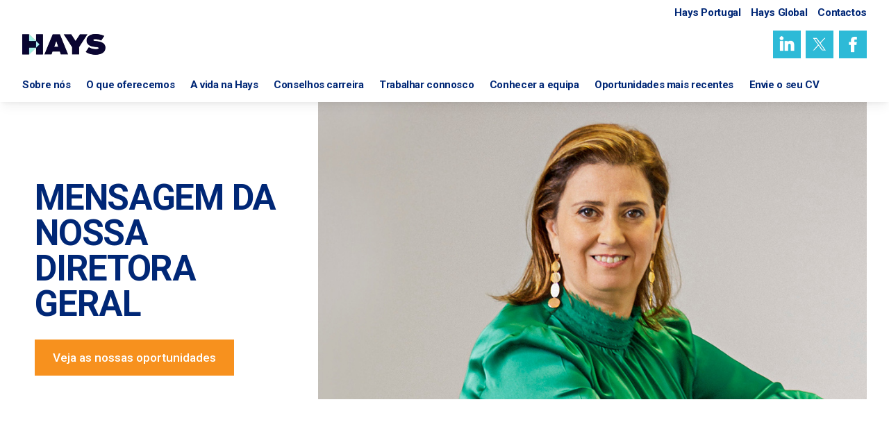

--- FILE ---
content_type: text/html;charset=UTF-8
request_url: https://webmicrosites.hays.pt/web/hays-careers-portugal/mensagem-md
body_size: 45440
content:
































	
		
			<!DOCTYPE html>

























































<html class="ltr" dir="ltr" lang="pt-PT">

<head>
	<title>Saiba Mais Sobre a Carreira da Diretora-Geral da Hays Portugal</title>




				<!-- Google Tag Manager  -->
			<script>(function(w,d,s,l,i){w[l]=w[l]||[];w[l].push({'gtm.start':
			new Date().getTime(),event:'gtm.js'});var f=d.getElementsByTagName(s)[0],
			j=d.createElement(s),dl=l!='dataLayer'?'&l='+l:'';j.async=true;j.src=
			'https://www.googletagmanager.com/gtm.js?id='+i+dl;f.parentNode.insertBefore(j,f);
			})(window,document,'script','dataLayer','GTM-MCDFLDMK');</script>
			 <!-- End Google Tag Manager -->
	
		<!-- OG Tag -->
	<meta property="og:url" content="https://webmicrosites.hays.pt/web/hays-careers-portugal/mensagem-md" />
<meta property="og:type" content="article" />
  <!-- <meta property="og:image" content="https://webmicrosites.hays.pt" /> -->
  <!--  <meta property="og:image:width" content="382" /> -->
  <!--  <meta property="og:image:height" content="200" /> -->


    <meta property="og:title" content="Saiba Mais Sobre a Carreira da Diretora-Geral da Hays Portugal" />
    <meta property="og:description" content="A Diretora-Geral da Hays Portugal explica por que deve escolher uma carreira em recrutamento na Hays, uma empresa multinacional líder do setor." />


	<!-- OG Tag -->

	<meta name="viewport" content="width=device-width, initial-scale=1.0 ">

	<!--@liferay_util["include"] page=top_head_include/-->
	
	
<!--########################html_top_head################-->


<meta content="text/html; charset=UTF-8" http-equiv="content-type" />









<meta content="A Diretora-Geral da Hays Portugal explica por que deve escolher uma carreira em recrutamento na Hays, uma empresa multinacional líder do setor." lang="pt-PT" name="description" />


<script type="importmap">{"imports":{"react-dom":"/o/frontend-js-react-web/__liferay__/exports/react-dom.js","@clayui/breadcrumb":"/o/frontend-taglib-clay/__liferay__/exports/@clayui$breadcrumb.js","@clayui/form":"/o/frontend-taglib-clay/__liferay__/exports/@clayui$form.js","@clayui/popover":"/o/frontend-taglib-clay/__liferay__/exports/@clayui$popover.js","@clayui/charts":"/o/frontend-taglib-clay/__liferay__/exports/@clayui$charts.js","@clayui/shared":"/o/frontend-taglib-clay/__liferay__/exports/@clayui$shared.js","@clayui/localized-input":"/o/frontend-taglib-clay/__liferay__/exports/@clayui$localized-input.js","@clayui/modal":"/o/frontend-taglib-clay/__liferay__/exports/@clayui$modal.js","@clayui/empty-state":"/o/frontend-taglib-clay/__liferay__/exports/@clayui$empty-state.js","react":"/o/frontend-js-react-web/__liferay__/exports/react.js","@clayui/color-picker":"/o/frontend-taglib-clay/__liferay__/exports/@clayui$color-picker.js","@clayui/navigation-bar":"/o/frontend-taglib-clay/__liferay__/exports/@clayui$navigation-bar.js","@clayui/pagination":"/o/frontend-taglib-clay/__liferay__/exports/@clayui$pagination.js","@clayui/icon":"/o/frontend-taglib-clay/__liferay__/exports/@clayui$icon.js","@clayui/table":"/o/frontend-taglib-clay/__liferay__/exports/@clayui$table.js","@clayui/autocomplete":"/o/frontend-taglib-clay/__liferay__/exports/@clayui$autocomplete.js","@clayui/slider":"/o/frontend-taglib-clay/__liferay__/exports/@clayui$slider.js","@clayui/management-toolbar":"/o/frontend-taglib-clay/__liferay__/exports/@clayui$management-toolbar.js","@clayui/multi-select":"/o/frontend-taglib-clay/__liferay__/exports/@clayui$multi-select.js","@clayui/nav":"/o/frontend-taglib-clay/__liferay__/exports/@clayui$nav.js","@clayui/time-picker":"/o/frontend-taglib-clay/__liferay__/exports/@clayui$time-picker.js","@clayui/provider":"/o/frontend-taglib-clay/__liferay__/exports/@clayui$provider.js","@clayui/upper-toolbar":"/o/frontend-taglib-clay/__liferay__/exports/@clayui$upper-toolbar.js","@clayui/loading-indicator":"/o/frontend-taglib-clay/__liferay__/exports/@clayui$loading-indicator.js","@clayui/panel":"/o/frontend-taglib-clay/__liferay__/exports/@clayui$panel.js","@clayui/drop-down":"/o/frontend-taglib-clay/__liferay__/exports/@clayui$drop-down.js","@clayui/list":"/o/frontend-taglib-clay/__liferay__/exports/@clayui$list.js","@clayui/date-picker":"/o/frontend-taglib-clay/__liferay__/exports/@clayui$date-picker.js","@clayui/label":"/o/frontend-taglib-clay/__liferay__/exports/@clayui$label.js","@clayui/data-provider":"/o/frontend-taglib-clay/__liferay__/exports/@clayui$data-provider.js","@liferay/frontend-js-api/data-set":"/o/frontend-js-dependencies-web/__liferay__/exports/@liferay$js-api$data-set.js","@clayui/core":"/o/frontend-taglib-clay/__liferay__/exports/@clayui$core.js","@clayui/pagination-bar":"/o/frontend-taglib-clay/__liferay__/exports/@clayui$pagination-bar.js","@clayui/layout":"/o/frontend-taglib-clay/__liferay__/exports/@clayui$layout.js","@clayui/multi-step-nav":"/o/frontend-taglib-clay/__liferay__/exports/@clayui$multi-step-nav.js","@liferay/frontend-js-api":"/o/frontend-js-dependencies-web/__liferay__/exports/@liferay$js-api.js","@clayui/css":"/o/frontend-taglib-clay/__liferay__/exports/@clayui$css.js","@clayui/toolbar":"/o/frontend-taglib-clay/__liferay__/exports/@clayui$toolbar.js","@clayui/alert":"/o/frontend-taglib-clay/__liferay__/exports/@clayui$alert.js","@clayui/badge":"/o/frontend-taglib-clay/__liferay__/exports/@clayui$badge.js","@clayui/link":"/o/frontend-taglib-clay/__liferay__/exports/@clayui$link.js","@clayui/card":"/o/frontend-taglib-clay/__liferay__/exports/@clayui$card.js","@clayui/progress-bar":"/o/frontend-taglib-clay/__liferay__/exports/@clayui$progress-bar.js","@clayui/tooltip":"/o/frontend-taglib-clay/__liferay__/exports/@clayui$tooltip.js","@clayui/button":"/o/frontend-taglib-clay/__liferay__/exports/@clayui$button.js","@clayui/tabs":"/o/frontend-taglib-clay/__liferay__/exports/@clayui$tabs.js","@clayui/sticker":"/o/frontend-taglib-clay/__liferay__/exports/@clayui$sticker.js"},"scopes":{}}</script><script data-senna-track="temporary">var Liferay = window.Liferay || {};Liferay.Icons = Liferay.Icons || {};Liferay.Icons.controlPanelSpritemap = 'https://webmicrosites.hays.pt/o/admin-theme/images/clay/icons.svg';Liferay.Icons.spritemap = 'https://webmicrosites.hays.pt/o/hays-microsite-customized-theme/images/clay/icons.svg';</script>
<script data-senna-track="permanent" type="text/javascript">window.Liferay = window.Liferay || {}; window.Liferay.CSP = {nonce: ''};</script>
<meta property="og:image:width" content="382">
<meta property="og:image:height" content="200">
<meta property="robots" content="index,follow">
<!-- identity76 -->
<link data-senna-track="temporary" href="https://pt.hays-careers.com/mensagem-md" rel="canonical" />
<link data-senna-track="temporary" href="https://pt.hays-careers.com/mensagem-md" hreflang="pt-PT" rel="alternate" />
<link data-senna-track="temporary" href="https://pt.hays-careers.com/en/mensagem-md" hreflang="en-GB" rel="alternate" />
<meta property="og:locale" content="pt_PT">
<meta property="og:locale:alternate" content="pt_PT">
<meta property="og:locale:alternate" content="en_GB">
<meta property="og:site_name" content="Hays Careers Portugal">
<meta property="og:title" content="Saiba Mais Sobre a Carreira da Diretora-Geral da Hays Portugal - Hays Careers Portugal - Hays Liferay Microsites">
<meta property="og:description" content="A Diretora-Geral da Hays Portugal explica por que deve escolher uma carreira em recrutamento na Hays, uma empresa multinacional líder do setor.">
<meta property="og:type" content="website">
<meta property="og:url" content="https://pt.hays-careers.com/mensagem-md">


<link href="https://webmicrosites.hays.pt/o/hays-microsite-customized-theme/images/favicon.ico" rel="apple-touch-icon" />
<link href="https://webmicrosites.hays.pt/o/hays-microsite-customized-theme/images/favicon.ico" rel="icon" />



<link class="lfr-css-file" data-senna-track="temporary" href="https://webmicrosites.hays.pt/o/hays-microsite-customized-theme/css/clay.css?browserId=chrome&amp;themeId=haysmicrositecustomized_WAR_haysmicrositecustomizedtheme&amp;minifierType=css&amp;languageId=pt_PT&amp;t=1768355846000" id="liferayAUICSS" rel="stylesheet" type="text/css" />









	<link href="/combo?browserId=chrome&amp;minifierType=css&amp;themeId=haysmicrositecustomized_WAR_haysmicrositecustomizedtheme&amp;languageId=pt_PT&amp;com_liferay_journal_content_web_portlet_JournalContentPortlet_INSTANCE_HAYS_MS_FOOTER:%2Fo%2Fjournal-content-web%2Fcss%2Fmain.css&amp;com_liferay_product_navigation_product_menu_web_portlet_ProductMenuPortlet:%2Fo%2Fproduct-navigation-product-menu-web%2Fcss%2Fmain.css&amp;t=1768355846000" rel="stylesheet" type="text/css"
 data-senna-track="temporary" id="1c3485a3" />








<script data-senna-track="temporary" type="text/javascript">
	// <![CDATA[
		var Liferay = Liferay || {};

		Liferay.Browser = {
			acceptsGzip: function() {
				return true;
			},

			

			getMajorVersion: function() {
				return 131.0;
			},

			getRevision: function() {
				return '537.36';
			},
			getVersion: function() {
				return '131.0';
			},

			

			isAir: function() {
				return false;
			},
			isChrome: function() {
				return true;
			},
			isEdge: function() {
				return false;
			},
			isFirefox: function() {
				return false;
			},
			isGecko: function() {
				return true;
			},
			isIe: function() {
				return false;
			},
			isIphone: function() {
				return false;
			},
			isLinux: function() {
				return false;
			},
			isMac: function() {
				return true;
			},
			isMobile: function() {
				return false;
			},
			isMozilla: function() {
				return false;
			},
			isOpera: function() {
				return false;
			},
			isRtf: function() {
				return true;
			},
			isSafari: function() {
				return true;
			},
			isSun: function() {
				return false;
			},
			isWebKit: function() {
				return true;
			},
			isWindows: function() {
				return false;
			}
		};

		Liferay.Data = Liferay.Data || {};

		Liferay.Data.ICONS_INLINE_SVG = true;

		Liferay.Data.NAV_SELECTOR = '#navigation';

		Liferay.Data.NAV_SELECTOR_MOBILE = '#navigationCollapse';

		Liferay.Data.isCustomizationView = function() {
			return false;
		};

		Liferay.Data.notices = [
			
		];

		(function () {
			var available = {};

			var direction = {};

			

				available['en_GB'] = 'inglês\x20\x28Reino\x20Unido\x29';
				direction['en_GB'] = 'ltr';

			

				available['en_US'] = 'inglês\x20\x28Estados\x20Unidos\x29';
				direction['en_US'] = 'ltr';

			

				available['ar_AE'] = 'árabe\x20\x28Emiratos\x20Árabes\x20Unidos\x29';
				direction['ar_AE'] = 'rtl';

			

				available['zh_CN'] = 'chinês\x20\x28China\x29';
				direction['zh_CN'] = 'ltr';

			

				available['cs_CZ'] = 'checo\x20\x28República\x20Checa\x29';
				direction['cs_CZ'] = 'ltr';

			

				available['da_DK'] = 'dinamarquês\x20\x28Dinamarca\x29';
				direction['da_DK'] = 'ltr';

			

				available['nl_BE'] = 'holandês\x20\x28Bélgica\x29';
				direction['nl_BE'] = 'ltr';

			

				available['nl_NL'] = 'holandês\x20\x28Países\x20Baixos\x29';
				direction['nl_NL'] = 'ltr';

			

				available['en_AU'] = 'inglês\x20\x28Austrália\x29';
				direction['en_AU'] = 'ltr';

			

				available['en_BE'] = 'inglês\x20\x28Bélgica\x29';
				direction['en_BE'] = 'ltr';

			

				available['en_BR'] = 'inglês\x20\x28Brasil\x29';
				direction['en_BR'] = 'ltr';

			

				available['en_CA'] = 'inglês\x20\x28Canadá\x29';
				direction['en_CA'] = 'ltr';

			

				available['en_CL'] = 'inglês\x20\x28Chile\x29';
				direction['en_CL'] = 'ltr';

			

				available['en_CN'] = 'inglês\x20\x28China\x29';
				direction['en_CN'] = 'ltr';

			

				available['en_CZ'] = 'inglês\x20\x28República\x20Checa\x29';
				direction['en_CZ'] = 'ltr';

			

				available['en_DK'] = 'inglês\x20\x28Dinamarca\x29';
				direction['en_DK'] = 'ltr';

			

				available['en_FR'] = 'inglês\x20\x28França\x29';
				direction['en_FR'] = 'ltr';

			

				available['en_HK'] = 'inglês\x20\x28Região\x20Administrativa\x20Especial\x20de\x20Hong\x20Kong\x29';
				direction['en_HK'] = 'ltr';

			

				available['en_HU'] = 'inglês\x20\x28Hungria\x29';
				direction['en_HU'] = 'ltr';

			

				available['en_IE'] = 'inglês\x20\x28Irlanda\x29';
				direction['en_IE'] = 'ltr';

			

				available['en_IT'] = 'inglês\x20\x28Itália\x29';
				direction['en_IT'] = 'ltr';

			

				available['en_JP'] = 'inglês\x20\x28Japão\x29';
				direction['en_JP'] = 'ltr';

			

				available['en_LU'] = 'inglês\x20\x28Luxemburgo\x29';
				direction['en_LU'] = 'ltr';

			

				available['en_MY'] = 'inglês\x20\x28Malásia\x29';
				direction['en_MY'] = 'ltr';

			

				available['en_MX'] = 'inglês\x20\x28México\x29';
				direction['en_MX'] = 'ltr';

			

				available['en_NL'] = 'inglês\x20\x28Países\x20Baixos\x29';
				direction['en_NL'] = 'ltr';

			

				available['en_NZ'] = 'inglês\x20\x28Nova\x20Zelândia\x29';
				direction['en_NZ'] = 'ltr';

			

				available['en_PL'] = 'inglês\x20\x28Polónia\x29';
				direction['en_PL'] = 'ltr';

			

				available['en_PT'] = 'inglês\x20\x28Portugal\x29';
				direction['en_PT'] = 'ltr';

			

				available['en_RO'] = 'inglês\x20\x28Roménia\x29';
				direction['en_RO'] = 'ltr';

			

				available['en_RU'] = 'inglês\x20\x28Rússia\x29';
				direction['en_RU'] = 'ltr';

			

				available['en_SG'] = 'inglês\x20\x28Singapura\x29';
				direction['en_SG'] = 'ltr';

			

				available['en_ES'] = 'inglês\x20\x28Espanha\x29';
				direction['en_ES'] = 'ltr';

			

				available['en_SE'] = 'inglês\x20\x28Suécia\x29';
				direction['en_SE'] = 'ltr';

			

				available['en_AE'] = 'inglês\x20\x28Emiratos\x20Árabes\x20Unidos\x29';
				direction['en_AE'] = 'ltr';

			

				available['fr_BE'] = 'francês\x20\x28Bélgica\x29';
				direction['fr_BE'] = 'ltr';

			

				available['fr_CA'] = 'francês\x20\x28Canadá\x29';
				direction['fr_CA'] = 'ltr';

			

				available['fr_FR'] = 'francês\x20\x28França\x29';
				direction['fr_FR'] = 'ltr';

			

				available['fr_LU'] = 'francês\x20\x28Luxemburgo\x29';
				direction['fr_LU'] = 'ltr';

			

				available['de_DE'] = 'alemão\x20\x28Alemanha\x29';
				direction['de_DE'] = 'ltr';

			

				available['hu_HU'] = 'húngaro\x20\x28Hungria\x29';
				direction['hu_HU'] = 'ltr';

			

				available['it_IT'] = 'italiano\x20\x28Itália\x29';
				direction['it_IT'] = 'ltr';

			

				available['ja_JP'] = 'japonês\x20\x28Japão\x29';
				direction['ja_JP'] = 'ltr';

			

				available['pl_PL'] = 'polaco\x20\x28Polónia\x29';
				direction['pl_PL'] = 'ltr';

			

				available['pt_BR'] = 'português\x20\x28Brasil\x29';
				direction['pt_BR'] = 'ltr';

			

				available['pt_PT'] = 'português\x20\x28Portugal\x29';
				direction['pt_PT'] = 'ltr';

			

				available['ro_RO'] = 'romeno\x20\x28Roménia\x29';
				direction['ro_RO'] = 'ltr';

			

				available['ru_RU'] = 'russo\x20\x28Rússia\x29';
				direction['ru_RU'] = 'ltr';

			

				available['es_BR'] = 'espanhol\x20\x28Brasil\x29';
				direction['es_BR'] = 'ltr';

			

				available['es_CL'] = 'espanhol\x20\x28Chile\x29';
				direction['es_CL'] = 'ltr';

			

				available['es_CO'] = 'espanhol\x20\x28Colômbia\x29';
				direction['es_CO'] = 'ltr';

			

				available['es_MX'] = 'espanhol\x20\x28México\x29';
				direction['es_MX'] = 'ltr';

			

				available['es_ES'] = 'espanhol\x20\x28Espanha\x29';
				direction['es_ES'] = 'ltr';

			

				available['sv_SE'] = 'sueco\x20\x28Suécia\x29';
				direction['sv_SE'] = 'ltr';

			

				available['en_CH'] = 'inglês\x20\x28Suíça\x29';
				direction['en_CH'] = 'ltr';

			

				available['fr_CH'] = 'francês\x20\x28Suíça\x29';
				direction['fr_CH'] = 'ltr';

			

				available['de_CH'] = 'alemão\x20\x28Suíça\x29';
				direction['de_CH'] = 'ltr';

			

			Liferay.Language = {
				available,
				direction,
				get: function(key) {
					return key;
				}
			};
		})();

		var featureFlags = {"LPS-195263":false,"LPS-193884":false,"LPS-157988":false,"LPS-178642":false,"LPS-187284":false,"LPS-193005":false,"LPS-189187":false,"LPS-187285":false,"COMMERCE-8087":false,"LPS-114786":false,"LRAC-10757":false,"LPS-197408":false,"LPS-180090":false,"LPS-170809":false,"LPS-178052":false,"LPS-189856":false,"LPS-187436":false,"LPS-182184":false,"LPS-185892":false,"LPS-186620":false,"LPS-159650":false,"COMMERCE-11026":false,"LPS-197692":false,"LPS-184404":false,"LPS-180328":false,"COMMERCE-11028":false,"LPS-169923":false,"LPS-198183":false,"LPS-171364":false,"COMMERCE-11181":false,"LPS-153714":false,"LPS-196766":false,"LPS-96845":false,"COMMERCE-10890":false,"LPS-170670":false,"LPS-169981":false,"LPS-177027":false,"LPS-196724":false,"LPS-172416":false,"LPS-163118":false,"LPS-135430":false,"LPS-180155":false,"LPS-134060":false,"LPS-164563":false,"LPS-122920":false,"LPS-148856":false,"LPS-173135":false,"LPS-194395":false,"COMMERCE-9599":false,"LPS-187142":false,"LPS-195205":false,"LPS-187183":false,"LPS-197307":false,"LPS-196935":true,"LPS-187854":false,"LPS-197909":false,"LPS-165346":false,"LPS-144527":false,"COMMERCE-8949":false,"LPS-165481":false,"LPS-194362":false,"LPS-174455":false,"LPS-153813":false,"LPS-147671":false,"LPS-149256":false,"LPS-165482":false,"COMMERCE-11287":false,"LPS-194763":false,"LPS-196420":false,"LPS-193551":false,"LPS-197477":false,"LPS-174816":false,"LPS-186360":false,"LPS-153332":false,"LPS-179669":false,"LPS-174417":false,"LPS-183882":false,"LPS-155284":false,"LPS-186558":false,"LPS-158675":false,"LPS-159643":false,"LPS-181663":false,"LPS-179035":false,"LPS-164948":false,"LPS-161033":false,"LPS-184255":false,"LPS-188058":false,"LPS-129412":false,"LPS-183727":false,"LPS-198573":false,"LPS-166126":false,"LPS-182512":false,"LPS-169837":false,"LPS-180855":false};

		Liferay.FeatureFlags = Object.keys(featureFlags).reduce(
			(acc, key) => ({
				...acc, [key]: featureFlags[key] === 'true' || featureFlags[key] === true
			}), {}
		);

		Liferay.PortletKeys = {
			DOCUMENT_LIBRARY: 'com_liferay_document_library_web_portlet_DLPortlet',
			DYNAMIC_DATA_MAPPING: 'com_liferay_dynamic_data_mapping_web_portlet_DDMPortlet',
			ITEM_SELECTOR: 'com_liferay_item_selector_web_portlet_ItemSelectorPortlet'
		};

		Liferay.PropsValues = {
			JAVASCRIPT_SINGLE_PAGE_APPLICATION_TIMEOUT: 0,
			UPLOAD_SERVLET_REQUEST_IMPL_MAX_SIZE: 104857600
		};

		Liferay.ThemeDisplay = {

			

			
				getLayoutId: function() {
					return '11';
				},

				

				getLayoutRelativeControlPanelURL: function() {
					return '/group/hays-careers-portugal/~/control_panel/manage';
				},

				getLayoutRelativeURL: function() {
					return '/web/hays-careers-portugal/mensagem-md';
				},
				getLayoutURL: function() {
					return 'https://webmicrosites.hays.pt/web/hays-careers-portugal/mensagem-md';
				},
				getParentLayoutId: function() {
					return '8';
				},
				isControlPanel: function() {
					return false;
				},
				isPrivateLayout: function() {
					return 'false';
				},
				isVirtualLayout: function() {
					return false;
				},
			

			getBCP47LanguageId: function() {
				return 'pt-PT';
			},
			getCanonicalURL: function() {

				

				return 'https\x3a\x2f\x2fpt\x2ehays-careers\x2ecom\x2fmensagem-md';
			},
			getCDNBaseURL: function() {
				return 'https://webmicrosites.hays.pt';
			},
			getCDNDynamicResourcesHost: function() {
				return '';
			},
			getCDNHost: function() {
				return '';
			},
			getCompanyGroupId: function() {
				return '64102';
			},
			getCompanyId: function() {
				return '64056';
			},
			getDefaultLanguageId: function() {
				return 'pt_PT';
			},
			getDoAsUserIdEncoded: function() {
				return '';
			},
			getLanguageId: function() {
				return 'pt_PT';
			},
			getParentGroupId: function() {
				return '15883663';
			},
			getPathContext: function() {
				return '';
			},
			getPathImage: function() {
				return '/image';
			},
			getPathJavaScript: function() {
				return '/o/frontend-js-web';
			},
			getPathMain: function() {
				return '/c';
			},
			getPathThemeImages: function() {
				return 'https://webmicrosites.hays.pt/o/hays-microsite-customized-theme/images';
			},
			getPathThemeRoot: function() {
				return '/o/hays-microsite-customized-theme';
			},
			getPlid: function() {
				return '8648853';
			},
			getPortalURL: function() {
				return 'https://webmicrosites.hays.pt';
			},
			getRealUserId: function() {
				return '64059';
			},
			getRemoteAddr: function() {
				return '127.0.0.1';
			},
			getRemoteHost: function() {
				return '127.0.0.1';
			},
			getScopeGroupId: function() {
				return '15883663';
			},
			getScopeGroupIdOrLiveGroupId: function() {
				return '15883663';
			},
			getSessionId: function() {
				return '';
			},
			getSiteAdminURL: function() {
                
                    
                        return '';
                    
                
			},
			getSiteGroupId: function() {
				return '15883663';
			},
			getURLControlPanel: function() {
				return '/group/control_panel?refererPlid=8648853';
			},
			getURLHome: function() {
				return 'https\x3a\x2f\x2fwebmicrosites\x2ehays\x2ept\x2fweb\x2fguest';
			},
			getUserEmailAddress: function() {
				return '';
			},
			getUserId: function() {
				return '64059';
			},
			getUserName: function() {
				return '';
			},
			isAddSessionIdToURL: function() {
				return false;
			},
			isImpersonated: function() {
				return false;
			},
			isSignedIn: function() {
				return false;
			},

			isStagedPortlet: function() {
				
					
						return false;
					
				
			},

			isStateExclusive: function() {
				return false;
			},
			isStateMaximized: function() {
				return false;
			},
			isStatePopUp: function() {
				return false;
			}
		};

		var themeDisplay = Liferay.ThemeDisplay;

		Liferay.AUI = {

			

			getCombine: function() {
				return true;
			},
			getComboPath: function() {
				return '/combo/?browserId=chrome&minifierType=&languageId=pt_PT&t=1768363148912&';
			},
			getDateFormat: function() {
				return '%d-%m-%Y';
			},
			getEditorCKEditorPath: function() {
				return '/o/frontend-editor-ckeditor-web';
			},
			getFilter: function() {
				var filter = 'raw';

				
					
						filter = 'min';
					
					

				return filter;
			},
			getFilterConfig: function() {
				var instance = this;

				var filterConfig = null;

				if (!instance.getCombine()) {
					filterConfig = {
						replaceStr: '.js' + instance.getStaticResourceURLParams(),
						searchExp: '\\.js$'
					};
				}

				return filterConfig;
			},
			getJavaScriptRootPath: function() {
				return '/o/frontend-js-web';
			},
			getPortletRootPath: function() {
				return '/html/portlet';
			},
			getStaticResourceURLParams: function() {
				return '?browserId=chrome&minifierType=&languageId=pt_PT&t=1768363148912';
			}
		};

		Liferay.authToken = 'bd1IeI3P';

		

		Liferay.currentURL = '\x2fweb\x2fhays-careers-portugal\x2fmensagem-md';
		Liferay.currentURLEncoded = '\x252Fweb\x252Fhays-careers-portugal\x252Fmensagem-md';
	// ]]>
</script>

<script data-senna-track="temporary" type="text/javascript">window.__CONFIG__= {basePath: '',combine: true, defaultURLParams: null, explainResolutions: false, exposeGlobal: false, logLevel: 'warn', moduleType: 'module', namespace:'Liferay', nonce: '', reportMismatchedAnonymousModules: 'warn', resolvePath: '/o/js_resolve_modules', url: '/combo/?browserId=chrome&minifierType=js&languageId=pt_PT&t=1768363148912&', waitTimeout: 20000};</script><script data-senna-track="permanent" src="/o/frontend-js-loader-modules-extender/loader.js?&mac=9WaMmhziBCkScHZwrrVcOR7VZF4=&browserId=chrome&languageId=pt_PT&minifierType=js" type="text/javascript"></script><script data-senna-track="permanent" src="/combo?browserId=chrome&minifierType=js&languageId=pt_PT&t=1768363148912&/o/frontend-js-aui-web/aui/aui/aui-min.js&/o/frontend-js-aui-web/liferay/modules.js&/o/frontend-js-aui-web/liferay/aui_sandbox.js&/o/frontend-js-aui-web/aui/attribute-base/attribute-base-min.js&/o/frontend-js-aui-web/aui/attribute-complex/attribute-complex-min.js&/o/frontend-js-aui-web/aui/attribute-core/attribute-core-min.js&/o/frontend-js-aui-web/aui/attribute-observable/attribute-observable-min.js&/o/frontend-js-aui-web/aui/attribute-extras/attribute-extras-min.js&/o/frontend-js-aui-web/aui/event-custom-base/event-custom-base-min.js&/o/frontend-js-aui-web/aui/event-custom-complex/event-custom-complex-min.js&/o/frontend-js-aui-web/aui/oop/oop-min.js&/o/frontend-js-aui-web/aui/aui-base-lang/aui-base-lang-min.js&/o/frontend-js-aui-web/liferay/dependency.js&/o/frontend-js-aui-web/liferay/util.js&/o/frontend-js-aui-web/aui/aui-base-html5-shiv/aui-base-html5-shiv-min.js&/o/frontend-js-aui-web/aui/arraylist-add/arraylist-add-min.js&/o/frontend-js-aui-web/aui/arraylist-filter/arraylist-filter-min.js&/o/frontend-js-aui-web/aui/arraylist/arraylist-min.js&/o/frontend-js-aui-web/aui/array-extras/array-extras-min.js&/o/frontend-js-aui-web/aui/array-invoke/array-invoke-min.js&/o/frontend-js-aui-web/aui/base-base/base-base-min.js&/o/frontend-js-aui-web/aui/base-pluginhost/base-pluginhost-min.js&/o/frontend-js-aui-web/aui/classnamemanager/classnamemanager-min.js&/o/frontend-js-aui-web/aui/datatype-xml-format/datatype-xml-format-min.js&/o/frontend-js-aui-web/aui/datatype-xml-parse/datatype-xml-parse-min.js&/o/frontend-js-aui-web/aui/dom-base/dom-base-min.js&/o/frontend-js-aui-web/aui/dom-core/dom-core-min.js&/o/frontend-js-aui-web/aui/dom-screen/dom-screen-min.js&/o/frontend-js-aui-web/aui/dom-style/dom-style-min.js&/o/frontend-js-aui-web/aui/event-base/event-base-min.js&/o/frontend-js-aui-web/aui/event-delegate/event-delegate-min.js&/o/frontend-js-aui-web/aui/event-focus/event-focus-min.js" type="text/javascript"></script>
<script data-senna-track="permanent" src="/combo?browserId=chrome&minifierType=js&languageId=pt_PT&t=1768363148912&/o/frontend-js-aui-web/aui/event-hover/event-hover-min.js&/o/frontend-js-aui-web/aui/event-key/event-key-min.js&/o/frontend-js-aui-web/aui/event-mouseenter/event-mouseenter-min.js&/o/frontend-js-aui-web/aui/event-mousewheel/event-mousewheel-min.js&/o/frontend-js-aui-web/aui/event-outside/event-outside-min.js&/o/frontend-js-aui-web/aui/event-resize/event-resize-min.js&/o/frontend-js-aui-web/aui/event-simulate/event-simulate-min.js&/o/frontend-js-aui-web/aui/event-synthetic/event-synthetic-min.js&/o/frontend-js-aui-web/aui/intl/intl-min.js&/o/frontend-js-aui-web/aui/io-base/io-base-min.js&/o/frontend-js-aui-web/aui/io-form/io-form-min.js&/o/frontend-js-aui-web/aui/io-queue/io-queue-min.js&/o/frontend-js-aui-web/aui/io-upload-iframe/io-upload-iframe-min.js&/o/frontend-js-aui-web/aui/io-xdr/io-xdr-min.js&/o/frontend-js-aui-web/aui/json-parse/json-parse-min.js&/o/frontend-js-aui-web/aui/json-stringify/json-stringify-min.js&/o/frontend-js-aui-web/aui/node-base/node-base-min.js&/o/frontend-js-aui-web/aui/node-core/node-core-min.js&/o/frontend-js-aui-web/aui/node-event-delegate/node-event-delegate-min.js&/o/frontend-js-aui-web/aui/node-event-simulate/node-event-simulate-min.js&/o/frontend-js-aui-web/aui/node-focusmanager/node-focusmanager-min.js&/o/frontend-js-aui-web/aui/node-pluginhost/node-pluginhost-min.js&/o/frontend-js-aui-web/aui/node-screen/node-screen-min.js&/o/frontend-js-aui-web/aui/node-style/node-style-min.js&/o/frontend-js-aui-web/aui/plugin/plugin-min.js&/o/frontend-js-aui-web/aui/pluginhost-base/pluginhost-base-min.js&/o/frontend-js-aui-web/aui/pluginhost-config/pluginhost-config-min.js&/o/frontend-js-aui-web/aui/querystring-stringify-simple/querystring-stringify-simple-min.js&/o/frontend-js-aui-web/aui/queue-promote/queue-promote-min.js&/o/frontend-js-aui-web/aui/selector-css2/selector-css2-min.js&/o/frontend-js-aui-web/aui/selector-css3/selector-css3-min.js" type="text/javascript"></script>
<script data-senna-track="permanent" src="/combo?browserId=chrome&minifierType=js&languageId=pt_PT&t=1768363148912&/o/frontend-js-aui-web/aui/selector-native/selector-native-min.js&/o/frontend-js-aui-web/aui/selector/selector-min.js&/o/frontend-js-aui-web/aui/widget-base/widget-base-min.js&/o/frontend-js-aui-web/aui/widget-htmlparser/widget-htmlparser-min.js&/o/frontend-js-aui-web/aui/widget-skin/widget-skin-min.js&/o/frontend-js-aui-web/aui/widget-uievents/widget-uievents-min.js&/o/frontend-js-aui-web/aui/yui-throttle/yui-throttle-min.js&/o/frontend-js-aui-web/aui/aui-base-core/aui-base-core-min.js&/o/frontend-js-aui-web/aui/aui-classnamemanager/aui-classnamemanager-min.js&/o/frontend-js-aui-web/aui/aui-component/aui-component-min.js&/o/frontend-js-aui-web/aui/aui-debounce/aui-debounce-min.js&/o/frontend-js-aui-web/aui/aui-delayed-task-deprecated/aui-delayed-task-deprecated-min.js&/o/frontend-js-aui-web/aui/aui-event-base/aui-event-base-min.js&/o/frontend-js-aui-web/aui/aui-event-input/aui-event-input-min.js&/o/frontend-js-aui-web/aui/aui-form-validator/aui-form-validator-min.js&/o/frontend-js-aui-web/aui/aui-node-base/aui-node-base-min.js&/o/frontend-js-aui-web/aui/aui-node-html5/aui-node-html5-min.js&/o/frontend-js-aui-web/aui/aui-selector/aui-selector-min.js&/o/frontend-js-aui-web/aui/aui-timer/aui-timer-min.js&/o/frontend-js-aui-web/liferay/form.js&/o/frontend-js-aui-web/liferay/icon.js&/o/frontend-js-aui-web/liferay/menu.js&/o/frontend-js-aui-web/aui/async-queue/async-queue-min.js&/o/frontend-js-aui-web/aui/base-build/base-build-min.js&/o/frontend-js-aui-web/aui/cookie/cookie-min.js&/o/frontend-js-aui-web/aui/event-touch/event-touch-min.js&/o/frontend-js-aui-web/aui/overlay/overlay-min.js&/o/frontend-js-aui-web/aui/querystring-stringify/querystring-stringify-min.js&/o/frontend-js-aui-web/aui/widget-child/widget-child-min.js&/o/frontend-js-aui-web/aui/widget-position-align/widget-position-align-min.js&/o/frontend-js-aui-web/aui/widget-position-constrain/widget-position-constrain-min.js" type="text/javascript"></script>
<script data-senna-track="permanent" src="/combo?browserId=chrome&minifierType=js&languageId=pt_PT&t=1768363148912&/o/frontend-js-aui-web/aui/widget-position/widget-position-min.js&/o/frontend-js-aui-web/aui/widget-stack/widget-stack-min.js&/o/frontend-js-aui-web/aui/widget-stdmod/widget-stdmod-min.js&/o/frontend-js-aui-web/aui/aui-aria/aui-aria-min.js&/o/frontend-js-aui-web/aui/aui-io-plugin-deprecated/aui-io-plugin-deprecated-min.js&/o/frontend-js-aui-web/aui/aui-io-request/aui-io-request-min.js&/o/frontend-js-aui-web/aui/aui-loading-mask-deprecated/aui-loading-mask-deprecated-min.js&/o/frontend-js-aui-web/aui/aui-overlay-base-deprecated/aui-overlay-base-deprecated-min.js&/o/frontend-js-aui-web/aui/aui-overlay-context-deprecated/aui-overlay-context-deprecated-min.js&/o/frontend-js-aui-web/aui/aui-overlay-manager-deprecated/aui-overlay-manager-deprecated-min.js&/o/frontend-js-aui-web/aui/aui-overlay-mask-deprecated/aui-overlay-mask-deprecated-min.js&/o/frontend-js-aui-web/aui/aui-parse-content/aui-parse-content-min.js&/o/frontend-js-aui-web/liferay/session.js&/o/frontend-js-aui-web/liferay/deprecated.js&/o/frontend-js-web/liferay/dom_task_runner.js&/o/frontend-js-web/liferay/events.js&/o/frontend-js-web/liferay/lazy_load.js&/o/frontend-js-web/liferay/liferay.js&/o/frontend-js-web/liferay/global.bundle.js&/o/frontend-js-web/liferay/portlet.js&/o/frontend-js-web/liferay/workflow.js&/o/oauth2-provider-web/js/liferay.js" type="text/javascript"></script>
<script data-senna-track="temporary" type="text/javascript">window.Liferay = Liferay || {}; window.Liferay.OAuth2 = {getAuthorizeURL: function() {return 'https://webmicrosites.hays.pt/o/oauth2/authorize';}, getBuiltInRedirectURL: function() {return 'https://webmicrosites.hays.pt/o/oauth2/redirect';}, getIntrospectURL: function() { return 'https://webmicrosites.hays.pt/o/oauth2/introspect';}, getTokenURL: function() {return 'https://webmicrosites.hays.pt/o/oauth2/token';}, getUserAgentApplication: function(externalReferenceCode) {return Liferay.OAuth2._userAgentApplications[externalReferenceCode];}, _userAgentApplications: {}}</script><script data-senna-track="permanent" src="/o/hays-dynamic-include/js/jqueries.min.js" type="text/javascript"> </script>
<script data-senna-track="temporary" type="text/javascript">try {var MODULE_MAIN='calendar-web@5.0.83/index';var MODULE_PATH='/o/calendar-web';AUI().applyConfig({groups:{calendar:{base:MODULE_PATH+"/js/",combine:Liferay.AUI.getCombine(),filter:Liferay.AUI.getFilterConfig(),modules:{"liferay-calendar-a11y":{path:"calendar_a11y.js",requires:["calendar"]},"liferay-calendar-container":{path:"calendar_container.js",requires:["aui-alert","aui-base","aui-component","liferay-portlet-base"]},"liferay-calendar-date-picker-sanitizer":{path:"date_picker_sanitizer.js",requires:["aui-base"]},"liferay-calendar-interval-selector":{path:"interval_selector.js",requires:["aui-base","liferay-portlet-base"]},"liferay-calendar-interval-selector-scheduler-event-link":{path:"interval_selector_scheduler_event_link.js",requires:["aui-base","liferay-portlet-base"]},"liferay-calendar-list":{path:"calendar_list.js",requires:["aui-template-deprecated","liferay-scheduler"]},"liferay-calendar-message-util":{path:"message_util.js",requires:["liferay-util-window"]},"liferay-calendar-recurrence-converter":{path:"recurrence_converter.js",requires:[]},"liferay-calendar-recurrence-dialog":{path:"recurrence.js",requires:["aui-base","liferay-calendar-recurrence-util"]},"liferay-calendar-recurrence-util":{path:"recurrence_util.js",requires:["aui-base","liferay-util-window"]},"liferay-calendar-reminders":{path:"calendar_reminders.js",requires:["aui-base"]},"liferay-calendar-remote-services":{path:"remote_services.js",requires:["aui-base","aui-component","liferay-calendar-util","liferay-portlet-base"]},"liferay-calendar-session-listener":{path:"session_listener.js",requires:["aui-base","liferay-scheduler"]},"liferay-calendar-simple-color-picker":{path:"simple_color_picker.js",requires:["aui-base","aui-template-deprecated"]},"liferay-calendar-simple-menu":{path:"simple_menu.js",requires:["aui-base","aui-template-deprecated","event-outside","event-touch","widget-modality","widget-position","widget-position-align","widget-position-constrain","widget-stack","widget-stdmod"]},"liferay-calendar-util":{path:"calendar_util.js",requires:["aui-datatype","aui-io","aui-scheduler","aui-toolbar","autocomplete","autocomplete-highlighters"]},"liferay-scheduler":{path:"scheduler.js",requires:["async-queue","aui-datatype","aui-scheduler","dd-plugin","liferay-calendar-a11y","liferay-calendar-message-util","liferay-calendar-recurrence-converter","liferay-calendar-recurrence-util","liferay-calendar-util","liferay-scheduler-event-recorder","liferay-scheduler-models","promise","resize-plugin"]},"liferay-scheduler-event-recorder":{path:"scheduler_event_recorder.js",requires:["dd-plugin","liferay-calendar-util","resize-plugin"]},"liferay-scheduler-models":{path:"scheduler_models.js",requires:["aui-datatype","dd-plugin","liferay-calendar-util"]}},root:MODULE_PATH+"/js/"}}});
} catch(error) {console.error(error);}try {var MODULE_MAIN='dynamic-data-mapping-web@5.0.97/index';var MODULE_PATH='/o/dynamic-data-mapping-web';!function(){const a=Liferay.AUI;AUI().applyConfig({groups:{ddm:{base:MODULE_PATH+"/js/",combine:Liferay.AUI.getCombine(),filter:a.getFilterConfig(),modules:{"liferay-ddm-form":{path:"ddm_form.js",requires:["aui-base","aui-datatable","aui-datatype","aui-image-viewer","aui-parse-content","aui-set","aui-sortable-list","json","liferay-form","liferay-map-base","liferay-translation-manager","liferay-util-window"]},"liferay-portlet-dynamic-data-mapping":{condition:{trigger:"liferay-document-library"},path:"main.js",requires:["arraysort","aui-form-builder-deprecated","aui-form-validator","aui-map","aui-text-unicode","json","liferay-menu","liferay-translation-manager","liferay-util-window","text"]},"liferay-portlet-dynamic-data-mapping-custom-fields":{condition:{trigger:"liferay-document-library"},path:"custom_fields.js",requires:["liferay-portlet-dynamic-data-mapping"]}},root:MODULE_PATH+"/js/"}}})}();
} catch(error) {console.error(error);}try {var MODULE_MAIN='@liferay/frontend-taglib@13.1.1/index';var MODULE_PATH='/o/frontend-taglib';AUI().applyConfig({groups:{"frontend-taglib":{base:MODULE_PATH+"/",combine:Liferay.AUI.getCombine(),filter:Liferay.AUI.getFilterConfig(),modules:{"liferay-management-bar":{path:"management_bar/js/management_bar.js",requires:["aui-component","liferay-portlet-base"]},"liferay-sidebar-panel":{path:"sidebar_panel/js/sidebar_panel.js",requires:["aui-base","aui-debounce","aui-parse-content","liferay-portlet-base"]}},root:MODULE_PATH+"/"}}});
} catch(error) {console.error(error);}try {var MODULE_MAIN='staging-taglib@8.0.2/index';var MODULE_PATH='/o/staging-taglib';AUI().applyConfig({groups:{stagingTaglib:{base:MODULE_PATH+"/",combine:Liferay.AUI.getCombine(),filter:Liferay.AUI.getFilterConfig(),modules:{"liferay-export-import-management-bar-button":{path:"export_import_entity_management_bar_button/js/main.js",requires:["aui-component","liferay-search-container","liferay-search-container-select"]}},root:MODULE_PATH+"/"}}});
} catch(error) {console.error(error);}try {var MODULE_MAIN='frontend-js-components-web@2.0.58/index';var MODULE_PATH='/o/frontend-js-components-web';AUI().applyConfig({groups:{components:{mainModule:MODULE_MAIN}}});
} catch(error) {console.error(error);}try {var MODULE_MAIN='portal-search-web@6.0.121/index';var MODULE_PATH='/o/portal-search-web';AUI().applyConfig({groups:{search:{base:MODULE_PATH+"/js/",combine:Liferay.AUI.getCombine(),filter:Liferay.AUI.getFilterConfig(),modules:{"liferay-search-custom-filter":{path:"custom_filter.js",requires:[]},"liferay-search-facet-util":{path:"facet_util.js",requires:[]},"liferay-search-modified-facet":{path:"modified_facet.js",requires:["aui-form-validator","liferay-search-facet-util"]},"liferay-search-modified-facet-configuration":{path:"modified_facet_configuration.js",requires:["aui-node"]},"liferay-search-sort-configuration":{path:"sort_configuration.js",requires:["aui-node"]},"liferay-search-sort-util":{path:"sort_util.js",requires:[]}},root:MODULE_PATH+"/js/"}}});
} catch(error) {console.error(error);}try {var MODULE_MAIN='frontend-editor-alloyeditor-web@5.0.44/index';var MODULE_PATH='/o/frontend-editor-alloyeditor-web';AUI().applyConfig({groups:{alloyeditor:{base:MODULE_PATH+"/js/",combine:Liferay.AUI.getCombine(),filter:Liferay.AUI.getFilterConfig(),modules:{"liferay-alloy-editor":{path:"alloyeditor.js",requires:["aui-component","liferay-portlet-base","timers"]},"liferay-alloy-editor-source":{path:"alloyeditor_source.js",requires:["aui-debounce","liferay-fullscreen-source-editor","liferay-source-editor","plugin"]}},root:MODULE_PATH+"/js/"}}});
} catch(error) {console.error(error);}try {var MODULE_MAIN='portal-workflow-kaleo-designer-web@5.0.119/index';var MODULE_PATH='/o/portal-workflow-kaleo-designer-web';AUI().applyConfig({groups:{"kaleo-designer":{base:MODULE_PATH+"/designer/js/legacy/",combine:Liferay.AUI.getCombine(),filter:Liferay.AUI.getFilterConfig(),modules:{"liferay-kaleo-designer-autocomplete-util":{path:"autocomplete_util.js",requires:["autocomplete","autocomplete-highlighters"]},"liferay-kaleo-designer-definition-diagram-controller":{path:"definition_diagram_controller.js",requires:["liferay-kaleo-designer-field-normalizer","liferay-kaleo-designer-utils"]},"liferay-kaleo-designer-dialogs":{path:"dialogs.js",requires:["liferay-util-window"]},"liferay-kaleo-designer-editors":{path:"editors.js",requires:["aui-ace-editor","aui-ace-editor-mode-xml","aui-base","aui-datatype","aui-node","liferay-kaleo-designer-autocomplete-util","liferay-kaleo-designer-utils"]},"liferay-kaleo-designer-field-normalizer":{path:"field_normalizer.js",requires:["liferay-kaleo-designer-remote-services"]},"liferay-kaleo-designer-nodes":{path:"nodes.js",requires:["aui-datatable","aui-datatype","aui-diagram-builder","liferay-kaleo-designer-editors","liferay-kaleo-designer-utils"]},"liferay-kaleo-designer-remote-services":{path:"remote_services.js",requires:["aui-io","liferay-portlet-url"]},"liferay-kaleo-designer-templates":{path:"templates.js",requires:["aui-tpl-snippets-deprecated"]},"liferay-kaleo-designer-utils":{path:"utils.js",requires:[]},"liferay-kaleo-designer-xml-definition":{path:"xml_definition.js",requires:["aui-base","aui-component","dataschema-xml","datatype-xml"]},"liferay-kaleo-designer-xml-definition-serializer":{path:"xml_definition_serializer.js",requires:["escape","liferay-kaleo-designer-xml-util"]},"liferay-kaleo-designer-xml-util":{path:"xml_util.js",requires:["aui-base"]},"liferay-portlet-kaleo-designer":{path:"main.js",requires:["aui-ace-editor","aui-ace-editor-mode-xml","aui-tpl-snippets-deprecated","dataschema-xml","datasource","datatype-xml","event-valuechange","io-form","liferay-kaleo-designer-autocomplete-util","liferay-kaleo-designer-editors","liferay-kaleo-designer-nodes","liferay-kaleo-designer-remote-services","liferay-kaleo-designer-utils","liferay-kaleo-designer-xml-util","liferay-util-window"]}},root:MODULE_PATH+"/designer/js/legacy/"}}});
} catch(error) {console.error(error);}try {var MODULE_MAIN='invitation-invite-members-web@5.0.32/index';var MODULE_PATH='/o/invitation-invite-members-web';AUI().applyConfig({groups:{"invite-members":{base:MODULE_PATH+"/invite_members/js/",combine:Liferay.AUI.getCombine(),filter:Liferay.AUI.getFilterConfig(),modules:{"liferay-portlet-invite-members":{path:"main.js",requires:["aui-base","autocomplete-base","datasource-io","datatype-number","liferay-portlet-base","liferay-util-window","node-core"]}},root:MODULE_PATH+"/invite_members/js/"}}});
} catch(error) {console.error(error);}try {var MODULE_MAIN='portal-workflow-task-web@5.0.64/index';var MODULE_PATH='/o/portal-workflow-task-web';AUI().applyConfig({groups:{workflowtasks:{base:MODULE_PATH+"/js/",combine:Liferay.AUI.getCombine(),filter:Liferay.AUI.getFilterConfig(),modules:{"liferay-workflow-tasks":{path:"main.js",requires:["liferay-util-window"]}},root:MODULE_PATH+"/js/"}}});
} catch(error) {console.error(error);}try {var MODULE_MAIN='item-selector-taglib@6.0.3/index.es';var MODULE_PATH='/o/item-selector-taglib';AUI().applyConfig({groups:{"item-selector-taglib":{base:MODULE_PATH+"/",combine:Liferay.AUI.getCombine(),filter:Liferay.AUI.getFilterConfig(),modules:{"liferay-image-selector":{path:"image_selector/js/image_selector.js",requires:["aui-base","liferay-item-selector-dialog","liferay-portlet-base","uploader"]}},root:MODULE_PATH+"/"}}});
} catch(error) {console.error(error);}try {var MODULE_MAIN='contacts-web@5.0.54/index';var MODULE_PATH='/o/contacts-web';AUI().applyConfig({groups:{contactscenter:{base:MODULE_PATH+"/js/",combine:Liferay.AUI.getCombine(),filter:Liferay.AUI.getFilterConfig(),modules:{"liferay-contacts-center":{path:"main.js",requires:["aui-io-plugin-deprecated","aui-toolbar","autocomplete-base","datasource-io","json-parse","liferay-portlet-base","liferay-util-window"]}},root:MODULE_PATH+"/js/"}}});
} catch(error) {console.error(error);}try {var MODULE_MAIN='staging-processes-web@5.0.54/index';var MODULE_PATH='/o/staging-processes-web';AUI().applyConfig({groups:{stagingprocessesweb:{base:MODULE_PATH+"/",combine:Liferay.AUI.getCombine(),filter:Liferay.AUI.getFilterConfig(),modules:{"liferay-staging-processes-export-import":{path:"js/main.js",requires:["aui-datatype","aui-dialog-iframe-deprecated","aui-modal","aui-parse-content","aui-toggler","liferay-portlet-base","liferay-util-window"]}},root:MODULE_PATH+"/"}}});
} catch(error) {console.error(error);}try {var MODULE_MAIN='@liferay/document-library-web@6.0.171/document_library/js/index';var MODULE_PATH='/o/document-library-web';AUI().applyConfig({groups:{dl:{base:MODULE_PATH+"/document_library/js/legacy/",combine:Liferay.AUI.getCombine(),filter:Liferay.AUI.getFilterConfig(),modules:{"document-library-upload-component":{path:"DocumentLibraryUpload.js",requires:["aui-component","aui-data-set-deprecated","aui-overlay-manager-deprecated","aui-overlay-mask-deprecated","aui-parse-content","aui-progressbar","aui-template-deprecated","liferay-search-container","querystring-parse-simple","uploader"]}},root:MODULE_PATH+"/document_library/js/legacy/"}}});
} catch(error) {console.error(error);}try {var MODULE_MAIN='exportimport-web@5.0.81/index';var MODULE_PATH='/o/exportimport-web';AUI().applyConfig({groups:{exportimportweb:{base:MODULE_PATH+"/",combine:Liferay.AUI.getCombine(),filter:Liferay.AUI.getFilterConfig(),modules:{"liferay-export-import-export-import":{path:"js/main.js",requires:["aui-datatype","aui-dialog-iframe-deprecated","aui-modal","aui-parse-content","aui-toggler","liferay-portlet-base","liferay-util-window"]}},root:MODULE_PATH+"/"}}});
} catch(error) {console.error(error);}try {var MODULE_MAIN='@liferay/frontend-js-state-web@1.0.19/index';var MODULE_PATH='/o/frontend-js-state-web';AUI().applyConfig({groups:{state:{mainModule:MODULE_MAIN}}});
} catch(error) {console.error(error);}try {var MODULE_MAIN='@liferay/frontend-js-react-web@5.0.33/index';var MODULE_PATH='/o/frontend-js-react-web';AUI().applyConfig({groups:{react:{mainModule:MODULE_MAIN}}});
} catch(error) {console.error(error);}</script>


<script data-senna-track="temporary" type="text/javascript">
	// <![CDATA[
		
			
				
		

		

		
	// ]]>
</script>





	
		

			

			
		
		



	
		

			

			
		
	












	



















<link class="lfr-css-file" data-senna-track="temporary" href="https://webmicrosites.hays.pt/o/hays-microsite-customized-theme/css/main.css?browserId=chrome&amp;themeId=haysmicrositecustomized_WAR_haysmicrositecustomizedtheme&amp;minifierType=css&amp;languageId=pt_PT&amp;t=1768355846000" id="liferayThemeCSS" rel="stylesheet" type="text/css" />




	<style data-senna-track="temporary" type="text/css">
		.three-column-imgBlock__inner-container__three-col-grp__pane__img h4{max-width:100%;}

.two-column__inner-content .pane--video {
    -webkit-box-shadow: none !important;
    box-shadow: none !important;
}
	</style>





	<style data-senna-track="temporary" type="text/css">

		

			

		

			

		

			

		

			

		

			

		

			

		

			

		

	</style>


<style data-senna-track="temporary" type="text/css">
</style>
<script>
Liferay.Loader.require(
'@liferay/frontend-js-state-web@1.0.19',
function(FrontendJsState) {
try {
} catch (err) {
	console.error(err);
}
});

</script><script>
Liferay.Loader.require(
'frontend-js-spa-web@5.0.44/init',
function(frontendJsSpaWebInit) {
try {
(function() {
frontendJsSpaWebInit.default({"navigationExceptionSelectors":":not([target=\"_blank\"]):not([data-senna-off]):not([data-resource-href]):not([data-cke-saved-href]):not([data-cke-saved-href])","cacheExpirationTime":-1,"clearScreensCache":false,"portletsBlacklist":["com_hays_masterdata_panel_app_MasterDataPortlet","com_liferay_nested_portlets_web_portlet_NestedPortletsPortlet","com_liferay_site_navigation_directory_web_portlet_SitesDirectoryPortlet","com_liferay_questions_web_internal_portlet_QuestionsPortlet","com_liferay_account_admin_web_internal_portlet_AccountUsersRegistrationPortlet","com_hays_contents_search_HaysEmployerJourneyPortlet","com_liferay_portal_language_override_web_internal_portlet_PLOPortlet","com_liferay_login_web_portlet_LoginPortlet","com_liferay_login_web_portlet_FastLoginPortlet"],"excludedTargetPortlets":["com_liferay_users_admin_web_portlet_UsersAdminPortlet","com_liferay_server_admin_web_portlet_ServerAdminPortlet"],"validStatusCodes":[221,490,494,499,491,492,493,495,220],"debugEnabled":false,"loginRedirect":"","excludedPaths":["/c/document_library","/documents","/image"],"userNotification":{"message":"Parece que isso está demorando mais do que o esperado.","title":"Oops","timeout":30000},"requestTimeout":0})
})();
} catch (err) {
	console.error(err);
}
});

</script>











<script type="text/javascript">
Liferay.on(
	'ddmFieldBlur', function(event) {
		if (window.Analytics) {
			Analytics.send(
				'fieldBlurred',
				'Form',
				{
					fieldName: event.fieldName,
					focusDuration: event.focusDuration,
					formId: event.formId,
					formPageTitle: event.formPageTitle,
					page: event.page,
					title: event.title
				}
			);
		}
	}
);

Liferay.on(
	'ddmFieldFocus', function(event) {
		if (window.Analytics) {
			Analytics.send(
				'fieldFocused',
				'Form',
				{
					fieldName: event.fieldName,
					formId: event.formId,
					formPageTitle: event.formPageTitle,
					page: event.page,
					title:event.title
				}
			);
		}
	}
);

Liferay.on(
	'ddmFormPageShow', function(event) {
		if (window.Analytics) {
			Analytics.send(
				'pageViewed',
				'Form',
				{
					formId: event.formId,
					formPageTitle: event.formPageTitle,
					page: event.page,
					title: event.title
				}
			);
		}
	}
);

Liferay.on(
	'ddmFormSubmit', function(event) {
		if (window.Analytics) {
			Analytics.send(
				'formSubmitted',
				'Form',
				{
					formId: event.formId,
					title: event.title
				}
			);
		}
	}
);

Liferay.on(
	'ddmFormView', function(event) {
		if (window.Analytics) {
			Analytics.send(
				'formViewed',
				'Form',
				{
					formId: event.formId,
					title: event.title
				}
			);
		}
	}
);

</script><script>

</script>













<script data-senna-track="temporary" type="text/javascript">
	if (window.Analytics) {
		window._com_liferay_document_library_analytics_isViewFileEntry = false;
	}
</script>




	<!--Script file for head starts-->

        		<!--headStructureId - 1158630-->
        				    <style>
.alert-dismissible {display:none !important}
</style>

			<link data-senna-track="temporary" rel="stylesheet" type="text/css" href="/documents/d/hays-careers-portugal/mainv6-css" media="screen" />
			<link data-senna-track="temporary" rel="stylesheet" type="text/css" href="/documents/d/hays-careers-portugal/hero-homepage-glow-up-css" media="screen" />

<!--domain| hays.pt-->
		<!--ArcKey| pt_PT.HC.PrivacyPolicyUrl-->
		<script async="async" src="https://consent.trustarc.com/notice?domain=hays.pt&c=teconsent&js=nj&noticeType=bb&gtm=1&text=true&privacypolicylink=https://hays.be/en/revised-privacy-policy" crossorigin>
		</script>
		<div id="teconsent"></div>
		<div id="consent_blackbar"></div>


	<!--Script file for head ends-->
	
	
	<!-- for portlet header in contribution mode -->
			<style>
			.portlet-header {display: none;}
			</style>
		<!-- for portlet header in contribution mode -->
	
	
</head>

<body class="chrome controls-visible  yui3-skin-sam signed-out public-page site ds-custom">
<!-- MicroSiteCode --- DEFAULTVAL   -->
		<!-- Google Tag Manager (noscript) -->
		<noscript><iframe src="https://www.googletagmanager.com/ns.html?id=GTM-MCDFLDMK"
		height="0" width="0" style="display:none;visibility:hidden"></iframe></noscript>
		<!--  End Google Tag Manager (noscript) -->













































	<nav aria-label="Links Rápidos" class="bg-dark cadmin quick-access-nav text-center text-white" id="bhkx_quickAccessNav">
		
			
				<a class="d-block p-2 sr-only sr-only-focusable text-reset" href="#main-content">
		Skip to Main Content
	</a>
			
			
	</nav>

<!--@liferay_util["include"] page=body_top_include /-->

<!--########################html_body_top_include################-->


	


<div id="wrapper">

	<section id="MS-content">





























	

		


















	
	
	
		<style type="text/css">
			.master-layout-fragment .portlet-header {
				display: none;
			}
		</style>

		

		<div class="columns-1" id="main-content" role="main">
	<div class="portlet-layout row">
		<div class="col-md-12 portlet-column portlet-column-only" id="column-1">
			<div class="portlet-dropzone portlet-column-content portlet-column-content-only" id="layout-column_column-1">



































	

	<div class="portlet-boundary portlet-boundary_com_liferay_journal_content_web_portlet_JournalContentPortlet_  portlet-static portlet-static-end portlet-decorate portlet-journal-content " id="p_p_id_com_liferay_journal_content_web_portlet_JournalContentPortlet_INSTANCE_nJA2MghcILQU_">
		<span id="p_com_liferay_journal_content_web_portlet_JournalContentPortlet_INSTANCE_nJA2MghcILQU"></span>




	

	
		
			


































	
		
<section class="portlet" id="portlet_com_liferay_journal_content_web_portlet_JournalContentPortlet_INSTANCE_nJA2MghcILQU">


	<div class="portlet-content">

			<div class="autofit-float autofit-row portlet-header">

					<div class="autofit-col autofit-col-expand">
						<h2 class="portlet-title-text">Message from MD - hero</h2>
					</div>

					<div class="autofit-col autofit-col-end">
						<div class="autofit-section">
							<div class="visible-interaction">

	

	
</div>
						</div>
					</div>
			</div>

		
			<div class=" portlet-content-container">
				


	<div class="portlet-body">



	
		
			
				
					







































	

	








	

				

				
					
						


	

		
































	
	
		
			
			
				
					
					
					
					

						

						<div class="" data-fragments-editor-item-id="30545-15982896" data-fragments-editor-item-type="fragments-editor-mapped-item" >
							
























	
	
	
		<div class="journal-content-article " data-analytics-asset-id="15982894" data-analytics-asset-title="Message from MD - hero" data-analytics-asset-type="web-content">
			

			<article class="md-hero">
<div class="md-hero__inner-container">
<div class="md-hero__inner-container__two-col-grp">
<div class="md-hero__inner-container__two-col-grp__pane md-hero__inner-container__two-col-grp__pane--text">
<div class="hero-text">
<h1>Mensagem da nossa Diretora Geral</h1>
<a href="https://m.hays.pt/careers/search" rel="noopener" title="Veja as nossas oportunidades"><button>Veja as nossas oportunidades</button></a></div>
</div>

<div class="md-hero__inner-container__two-col-grp__pane md-hero__inner-container__two-col-grp__pane--img obfit"><picture data-fileentryid="15982863"><source media="(max-width:300px)" srcset="/o/adaptive-media/image/15982863/Thumbnail-300x300/Portugal-MD.jpg?t=1613038501930" /><source media="(max-width:934px) and (min-width:300px)" srcset="/o/adaptive-media/image/15982863/Preview-1000x0/Portugal-MD.jpg?t=1613038501930" /><img class="lazyload" src="/documents/15883663/15883749/Portugal-MD.jpg" /></picture></div>
</div>
</div>
</article>

<script>
$("#inner-slideshow picture").each(function(index) {
  $(this).parent().prepend($(this).find("img"));
  $(this).remove();
});
</script>


			
		</div>

		

	



						</div>
					
				
			
		
	




	

	

	

	

	




	
	
					
				
			
		
	
	


	</div>

			</div>
		
	</div>
</section>
	

		
		







	</div>










































	

	<div class="portlet-boundary portlet-boundary_com_liferay_journal_content_web_portlet_JournalContentPortlet_  portlet-static portlet-static-end portlet-decorate portlet-journal-content " id="p_p_id_com_liferay_journal_content_web_portlet_JournalContentPortlet_INSTANCE_dZxzg4kbgAKT_">
		<span id="p_com_liferay_journal_content_web_portlet_JournalContentPortlet_INSTANCE_dZxzg4kbgAKT"></span>




	

	
		
			


































	
		
<section class="portlet" id="portlet_com_liferay_journal_content_web_portlet_JournalContentPortlet_INSTANCE_dZxzg4kbgAKT">


	<div class="portlet-content">

			<div class="autofit-float autofit-row portlet-header">

					<div class="autofit-col autofit-col-expand">
						<h2 class="portlet-title-text">Message from MD - The message</h2>
					</div>

					<div class="autofit-col autofit-col-end">
						<div class="autofit-section">
							<div class="visible-interaction">

	

	
</div>
						</div>
					</div>
			</div>

		
			<div class=" portlet-content-container">
				


	<div class="portlet-body">



	
		
			
				
					







































	

	








	

				

				
					
						


	

		
































	
	
		
			
			
				
					
					
					
					

						

						<div class="" data-fragments-editor-item-id="30545-15982910" data-fragments-editor-item-type="fragments-editor-mapped-item" >
							
























	
	
	
		<div class="journal-content-article " data-analytics-asset-id="15982908" data-analytics-asset-title="Message from MD - The message" data-analytics-asset-type="web-content">
			

			<!-- Single column letter -->
<article class="single-col-msg">
<div class="single-col-msg__inner-container">
<h3>Uma carreira com a Hays, não mudaria nada</h3>
<!-- <h4>Our journey could be yours </h4> -->

<p>O segredo do nosso sucesso são as nossas pessoas. Temos grande atenção com as pessoas que recrutamos, pois o objetivo é que se tornem especialistas em recrutamento, sendo que 7 em cada 10 pessoas que se juntam a nós não possuem qualquer experiência na área. Deve considerar uma carreira na HAYS se for uma pessoa confiante, entusiasta e determinada em alcançar um grande sucesso num ambiente rápido e competitivo.</p>

<p>Juntei-me à equipa como Consultora. Sabia que pretendia ser bem-sucedida e procurava um projeto numa empresa com um ambiente desafiante mas também estável, onde pudesse aprender diversas tarefas e ter um impacto direto sobre o meu pacote salarial. Assumi a coordenação de equipas multidisciplinares numa fase bastante inicial da minha carreira. A Hays tinha iniciado a sua atividade há pouco tempo em Portugal e encontrava-se numa fase de pleno crescimento, o que proporcionou oportunidades de desenvolvimento para profissionais ambiciosos e com vontade de progredir dentro da estrutura da empresa. Fui assumindo mais responsabilidades e equipas de forma gradual e, em 2008, fui promovida a Managing Director da Hays Portugal.</p>

<p>Na Hays oferecemos o melhor plano de formação, acompanhamento e desenvolvimento do mercado. Proporcionamos oportunidades de carreira incomparáveis em Portugal e a nível internacional. Dois ou três anos após entrar na Hays, estará a gerir a sua própria equipa de consultores; ou até antes disso, se revelar uma capacidade excecional. Quase toda a nossa equipa de liderança integrou a Hays enquanto Estagiários, apresentando hoje uma grande experiência em todos os aspetos relacionados com o nosso setor.</p>

<p>O nosso negócio está a evoluir rapidamente. O modelo tradicional de recrutamento evoluiu para um novo modelo que procura estabelecer relacionamentos de longa data com os candidatos, através de tecnologia digital, de data science e de comunicação personalizada. Estamos a implementar este novo modelo “Find &amp; Engage” no nosso negócio – nunca foi tão emocionante trabalhar na Hays!</p>

<div class="sign">
<p class="bold">Paula Baptista</p>

<p>Managing Director, Portugal</p>
</div>
</div>
</article>

<script>
$("#inner-slideshow picture").each(function(index) {
  $(this).parent().prepend($(this).find("img"));
  $(this).remove();
});
</script>


			
		</div>

		

	



						</div>
					
				
			
		
	




	

	

	

	

	




	
	
					
				
			
		
	
	


	</div>

			</div>
		
	</div>
</section>
	

		
		







	</div>










































	

	<div class="portlet-boundary portlet-boundary_com_liferay_journal_content_web_portlet_JournalContentPortlet_  portlet-static portlet-static-end portlet-decorate portlet-journal-content " id="p_p_id_com_liferay_journal_content_web_portlet_JournalContentPortlet_INSTANCE_aNJySzh03yiE_">
		<span id="p_com_liferay_journal_content_web_portlet_JournalContentPortlet_INSTANCE_aNJySzh03yiE"></span>




	

	
		
			


































	
		
<section class="portlet" id="portlet_com_liferay_journal_content_web_portlet_JournalContentPortlet_INSTANCE_aNJySzh03yiE">


	<div class="portlet-content">

			<div class="autofit-float autofit-row portlet-header">

					<div class="autofit-col autofit-col-expand">
						<h2 class="portlet-title-text">Header Navigation + Mobile Nav</h2>
					</div>

					<div class="autofit-col autofit-col-end">
						<div class="autofit-section">
							<div class="visible-interaction">

	

	
</div>
						</div>
					</div>
			</div>

		
			<div class=" portlet-content-container">
				


	<div class="portlet-body">



	
		
			
				
					







































	

	








	

				

				
					
						


	

		
































	
	
		
			
			
				
					
					
					
					

						

						<div class="" data-fragments-editor-item-id="30545-15892152" data-fragments-editor-item-type="fragments-editor-mapped-item" >
							
























	
	
	
		<div class="journal-content-article " data-analytics-asset-id="15892150" data-analytics-asset-title="Header Navigation + Mobile Nav" data-analytics-asset-type="web-content">
			

			<!-- Header -->
<header>
<div class="inner-header">
<div class="inner-header_topbar"><a href="https://www.hays.pt/" rel="noopener" target="_blank" title="Visit the main Hays Portugal website">Hays Portugal</a> <a href="https://www.haysplc.com/joinhays" rel="noopener" target="_blank" title="View our global careers sites">Hays Global</a> <a href="/contact-us">Contactos</a></div>

<div class="inner-header_logo-row">
<div class="main-logo"><a href="/home"><img alt="Hays" src="https://www9.hays.com/UI/storybook/assets/test/img/webp/logo.webp" /></a></div>

<div class="hays_social">
<ul>
	<li><a href="https://www.linkedin.com/company/3486" rel="noopener" target="_blank"><img alt="linkedin" src="[data-uri]" /></a></li>
	<li><a href="https://twitter.com/HaysPortugal" rel="noopener" target="_blank"><img alt="twitter" src="[data-uri]" /></a></li>
	<li><a href="https://www.facebook.com/haysportugal/" rel="noopener" target="_blank"><img alt="facebook" src="[data-uri]" /></a></li>
</ul>
</div>

<div class="burger-btn"><button aria-label="Open mobile menu" id="menu-burger"><span class="glyphicons glyphicons-menu-hamburger"></span></button></div>
</div>

<nav class="inner-header_nav">
<ul>
	<li><a href="/sobre-nos">Sobre nós</a></li>
	<li><a href="/o-que-oferecemos">O que oferecemos</a></li>
	<li><a href="/a-vida-na-hays">A vida na Hays</a></li>
	<li><a href="/conselhos-carreira">Conselhos carreira</a></li>
	<li class="dropdown"><a href="#">Trabalhar connosco</a>
	<ul class="dropdown-child">
		<li class="dropdown-wrapper">
		<ul class="dropdown-column">
			<li><a data-senna-off="true" href="/inicio-carreira">Hays Academy - Future Leaders</a></li>
		</ul>

		<ul class="dropdown-column">
			<li><a data-senna-off="true" href="/experiencia-recrutamento">Profissionais com experiência em recrutamento</a></li>
		</ul>

		<ul class="dropdown-column">
			<li><a data-senna-off="true" href="/mensagem-md">Mensagem da nossa Diretora Geral</a></li>
		</ul>

		<ul class="dropdown-column"><!-- <li class="menu-promo">
                                    <div class="menu-promo_img">
                                        <picture>
                                            <source type="image/webp" srcset="/img/menu_promo_holding_1.webp">
                                            <source type="image/jpeg" srcset="/img/menu_promo_holding_1.jpg">
                                            <img src="/img/menu_promo_holding_1.jpg" class="lazyload" alt="holding">
                                        </picture>
                                    </div>
                                    <div class="menu-promo_text">
                                        <p><span>Title</span>Em qui occul parume nus as ulleceptasi berum moloes</p>
                                        <a href="#">CTA</a>
                                    </div>
                                </li>
                                <li class="menu-promo">
                                    <div class="menu-promo_img">
                                        <picture>
                                            <source type="image/webp" srcset="/img/menu_promo_holding_2.webp">
                                            <source type="image/jpeg" srcset="/img/menu_promo_holding_2.jpg">
                                            <img src="/img/menu_promo_holding_2.jpg" class="lazyload" alt="holding">
                                        </picture>
                                    </div>
                                    <div class="menu-promo_text">
                                        <p><span>Title</span>Em qui occul parume nus as ulleceptasi berum moloes</p>
                                        <a href="#">CTA</a>
                                    </div>
                                </li> -->
		</ul>
		</li>
	</ul>
	</li>
	<li><a data-senna-off="true" href="/conhecer-equipa">Conhecer a equipa</a></li>
	<li><a href="https://m.hays.pt/careers/search">Oportunidades mais recentes</a></li>
	<li><a href="https://m.hays.pt/careers/speculativeCV">Envie o seu CV</a></li>
</ul>
</nav>
</div>
</header>
<!-- Header -->

<script>
$("#inner-slideshow picture").each(function(index) {
  $(this).parent().prepend($(this).find("img"));
  $(this).remove();
});
</script>


			
		</div>

		

	



						</div>
					
				
			
		
	




	

	

	

	

	




	
	
					
				
			
		
	
	


	</div>

			</div>
		
	</div>
</section>
	

		
		







	</div>










































	

	<div class="portlet-boundary portlet-boundary_com_liferay_journal_content_web_portlet_JournalContentPortlet_  portlet-static portlet-static-end portlet-decorate portlet-journal-content " id="p_p_id_com_liferay_journal_content_web_portlet_JournalContentPortlet_INSTANCE_yA128h0RmvTS_">
		<span id="p_com_liferay_journal_content_web_portlet_JournalContentPortlet_INSTANCE_yA128h0RmvTS"></span>




	

	
		
			


































	
		
<section class="portlet" id="portlet_com_liferay_journal_content_web_portlet_JournalContentPortlet_INSTANCE_yA128h0RmvTS">


	<div class="portlet-content">

			<div class="autofit-float autofit-row portlet-header">

					<div class="autofit-col autofit-col-expand">
						<h2 class="portlet-title-text">Homepage - promo block</h2>
					</div>

					<div class="autofit-col autofit-col-end">
						<div class="autofit-section">
							<div class="visible-interaction">

	

	
</div>
						</div>
					</div>
			</div>

		
			<div class=" portlet-content-container">
				


	<div class="portlet-body">



	
		
			
				
					







































	

	








	

				

				
					
						


	

		
































	
	
		
			
			
				
					
					
					
					

						

						<div class="" data-fragments-editor-item-id="30545-15899165" data-fragments-editor-item-type="fragments-editor-mapped-item" >
							
























	
	
	
		<div class="journal-content-article " data-analytics-asset-id="15899163" data-analytics-asset-title="Homepage - promo block" data-analytics-asset-type="web-content">
			

			<article class="cta-block ie-background" style="--bg-image: url('/documents/15883663/15883749/hays-careers-promo-banner-join-hays.png');" data-novar="/documents/15883663/15883749/hays-careers-promo-banner-join-hays.png">
        <div class="cta-block__inner-container">
        <div class="cta-grp">
        <h2>Considera uma carreira em recrutamento?</h2>
        <a href="https://m.hays.pt/careers/search" title="View all jobs">Veja as nossas oportunidades</a></div>
        </div>
        </article>

<script>
$("#inner-slideshow picture").each(function(index) {
  $(this).parent().prepend($(this).find("img"));
  $(this).remove();
});
</script>


			
		</div>

		

	



						</div>
					
				
			
		
	




	

	

	

	

	




	
	
					
				
			
		
	
	


	</div>

			</div>
		
	</div>
</section>
	

		
		







	</div>










































	

	<div class="portlet-boundary portlet-boundary_com_liferay_journal_content_web_portlet_JournalContentPortlet_  portlet-static portlet-static-end portlet-decorate portlet-journal-content " id="p_p_id_com_liferay_journal_content_web_portlet_JournalContentPortlet_INSTANCE_vI5e8Bp8JSa9_">
		<span id="p_com_liferay_journal_content_web_portlet_JournalContentPortlet_INSTANCE_vI5e8Bp8JSa9"></span>




	

	
		
			


































	
		
<section class="portlet" id="portlet_com_liferay_journal_content_web_portlet_JournalContentPortlet_INSTANCE_vI5e8Bp8JSa9">


	<div class="portlet-content">

			<div class="autofit-float autofit-row portlet-header">

					<div class="autofit-col autofit-col-expand">
						<h2 class="portlet-title-text">Footer</h2>
					</div>

					<div class="autofit-col autofit-col-end">
						<div class="autofit-section">
							<div class="visible-interaction">

	

	
</div>
						</div>
					</div>
			</div>

		
			<div class=" portlet-content-container">
				


	<div class="portlet-body">



	
		
			
				
					







































	

	








	

				

				
					
						


	

		
































	
	
		
			
			
				
					
					
					
					

						

						<div class="" data-fragments-editor-item-id="30545-15899251" data-fragments-editor-item-type="fragments-editor-mapped-item" >
							
























	
	
	
		<div class="journal-content-article " data-analytics-asset-id="15899249" data-analytics-asset-title="Footer" data-analytics-asset-type="web-content">
			

			<footer>
<div class="inner-container">
<div class="footer-links">
<div class="pane">
<div class="list-grp">
<h4>Saber mais sobre Hays Portugal</h4>

<ul>
	<li><a href="/web/hays-careers-portugal/contact-us" rel="noopener" target="_blank">Contacte a Hays</a></li>
	<li><a href="https://m.hays.pt/careers/search" rel="noopener" target="_blank">Pesquisar emprego </a></li>
	<li><a href="https://www.hays.pt/blog" rel="noopener" target="_blank">Conselhos de carreira</a></li>
	<li><a href="https://www.hays.pt/guia-laboral" rel="noopener" target="_blank">Guia do Mercado Laboral</a></li>
</ul>
</div>
</div>

<div class="pane">
<div class="list-grp">
<h4>Saber mais sobre Hays worldwide</h4>

<ul>
	<li><a href="https://www.haysplc.com/joinhays" rel="noopener" target="_blank">Global careers</a></li>
	<li><a href="https://www.haysplc.com/" rel="noopener" target="_blank">Hays corporate</a></li>
	<li><a href="https://www.slideshare.net/HaysWorldwide/hays-global-skills-index-201920-175148014" rel="noopener" target="_blank">Hays Global Skills Index </a></li>
	<li><a href="https://social.hays.com/" rel="noopener" target="_blank">The Viewpoint from Hays </a></li>
	<li><a href="https://www.haysplc.com/expert-insight/hays-journal/latest-issue" rel="noopener" target="_blank">Hays Journal </a></li>
	<li><a href="https://salary-guides.haysplc.com/tech-talent-explorer" rel="noopener" target="_blank">The Tech Talent Explorer </a></li>
</ul>
</div>
</div>

<div class="pane">
<div class="list-grp">
<h4>Mais informações</h4>

<ul>
	<li><a href="https://www.hays.pt/acessibilidade" rel="noopener" target="_blank">Acessibilidade</a></li>
	<li><a href="https://www.haysplc.com/investors" rel="noopener" target="_blank">Investidores</a></li>
</ul>
</div>
</div>

<div class="pane">
<div class="list-grp">
<h4>Políticas</h4>

<ul>
	<li><a href="https://www.hays.pt/nova-politica-privacidade-pt" rel="noopener" target="_blank">Política de Privacidade</a></li>
	<li><a href="https://www.hays.pt/termos-condicoes" rel="noopener" target="_blank">T&amp;C</a></li>
	<li><a href="https://www.hays.pt/disclaimer" rel="noopener" target="_blank">Disclaimer</a></li>
</ul>
</div>
</div>
</div>

<div class="copyright">
<p>© Copyright Hays PLC <span id="datesec"></span>. A palavra HAYS, os dispositivos H, Hays Working for your tomorrow e Powering the world of work e os logótipos e ilustrações associados são marcas registadas da Hays PLC. Os dispositivos H são desenhos originais protegidos por registo em diversos países. Todos os direitos são reservados.</p>
</div>
</div>
</footer>
<script>
            var year = new Date().getFullYear();
            var dateID = document.getElementById('datesec');
            dateID.textContent = year;
        </script>

<script>
$("#inner-slideshow picture").each(function(index) {
  $(this).parent().prepend($(this).find("img"));
  $(this).remove();
});
</script>


			
		</div>

		

	



						</div>
					
				
			
		
	




	

	

	

	

	




	
	
					
				
			
		
	
	


	</div>

			</div>
		
	</div>
</section>
	

		
		







	</div>






</div>
		</div>
	</div>
</div>
	


<form action="#" aria-hidden="true" class="hide" id="hrefFm" method="post" name="hrefFm"><span></span><button hidden type="submit">Oculto</button></form>

	
	</section>
	


































	
</div>

<!--@liferay_util["include"] page=body_bottom_include /-->

	
<!--########################html_body_bottom_include################-->


	

<!--@liferay_util["include"] page=bottom_include /-->


	
<!--########################html_bottom_include################-->


	<script type="text/javascript">

	
		

			

			
		
	


</script><script>

</script>











<script type="text/javascript">
	// <![CDATA[

		

		Liferay.currentURL = '\x2fweb\x2fhays-careers-portugal\x2fmensagem-md';
		Liferay.currentURLEncoded = '\x252Fweb\x252Fhays-careers-portugal\x252Fmensagem-md';

	// ]]>
</script>



	

	

	<script type="text/javascript">
		// <![CDATA[
			
				

				

				
			
		// ]]>
	</script>













	


<script type="text/javascript">
(function() {var $ = AUI.$;var _ = AUI._;
	var onDestroyPortlet = function () {
		Liferay.detach('messagePosted', onMessagePosted);
		Liferay.detach('destroyPortlet', onDestroyPortlet);
	};

	Liferay.on('destroyPortlet', onDestroyPortlet);

	var onMessagePosted = function (event) {
		if (window.Analytics) {
			const eventProperties = {
				className: event.className,
				classPK: event.classPK,
				commentId: event.commentId,
				text: event.text,
			};

			const blogNode = document.querySelector(
				'[data-analytics-asset-id="' + event.classPK + '"]'
			);

			const dmNode = document.querySelector(
				'[data-analytics-file-entry-id="' + event.classPK + '"]'
			);

			if (blogNode) {
				eventProperties.title = blogNode.dataset.analyticsAssetTitle;
			}
			else if (dmNode) {
				eventProperties.title = dmNode.dataset.analyticsFileEntryTitle;
			}

			Analytics.send('posted', 'Comment', eventProperties);
		}
	};

	Liferay.on('messagePosted', onMessagePosted);
})();
(function() {var $ = AUI.$;var _ = AUI._;
	var onVote = function (event) {
		if (window.Analytics) {
			let title = event.contentTitle;

			if (!title) {
				const dmNode = document.querySelector(
					'[data-analytics-file-entry-id="' + event.classPK + '"]'
				);

				if (dmNode) {
					title = dmNode.dataset.analyticsFileEntryTitle;
				}
			}

			Analytics.send('VOTE', 'Ratings', {
				className: event.className,
				classPK: event.classPK,
				ratingType: event.ratingType,
				score: event.score,
				title,
			});
		}
	};

	var onDestroyPortlet = function () {
		Liferay.detach('ratings:vote', onVote);
		Liferay.detach('destroyPortlet', onDestroyPortlet);
	};

	Liferay.on('ratings:vote', onVote);
	Liferay.on('destroyPortlet', onDestroyPortlet);
})();

	function getValueByAttribute(node, attr) {
		return (
			node.dataset[attr] ||
			(node.parentElement && node.parentElement.dataset[attr])
		);
	}

	function sendAnalyticsEvent(anchor) {
		var fileEntryId = getValueByAttribute(anchor, 'analyticsFileEntryId');
		var title = getValueByAttribute(anchor, 'analyticsFileEntryTitle');
		var version = getValueByAttribute(anchor, 'analyticsFileEntryVersion');

		if (fileEntryId) {
			Analytics.send('documentDownloaded', 'Document', {
				groupId: themeDisplay.getScopeGroupId(),
				fileEntryId,
				preview: !!window._com_liferay_document_library_analytics_isViewFileEntry,
				title,
				version,
			});
		}
	}

	function handleDownloadClick(event) {
		if (window.Analytics) {
			if (event.target.nodeName.toLowerCase() === 'a') {
				sendAnalyticsEvent(event.target);
			}
			else if (
				event.target.parentNode &&
				event.target.parentNode.nodeName.toLowerCase() === 'a'
			) {
				sendAnalyticsEvent(event.target.parentNode);
			}
			else {
				var target = event.target;
				var matchTitle =
					target.title && target.title.toLowerCase() === 'download';
				var matchAction = target.action === 'download';
				var matchLexiconIcon = !!target.querySelector(
					'.lexicon-icon-download'
				);
				var matchLexiconClassName = target.classList.contains(
					'lexicon-icon-download'
				);
				var matchParentTitle =
					target.parentNode &&
					target.parentNode.title &&
					target.parentNode.title.toLowerCase() === 'download';
				var matchParentLexiconClassName =
					target.parentNode &&
					target.parentNode.classList.contains('lexicon-icon-download');

				if (
					matchTitle ||
					matchParentTitle ||
					matchAction ||
					matchLexiconIcon ||
					matchLexiconClassName ||
					matchParentLexiconClassName
				) {
					var selectedFiles = document.querySelectorAll(
						'.form .custom-control-input:checked'
					);

					selectedFiles.forEach(({value}) => {
						var selectedFile = document.querySelector(
							'[data-analytics-file-entry-id="' + value + '"]'
						);

						sendAnalyticsEvent(selectedFile);
					});
				}
			}
		}
	}

	Liferay.once('destroyPortlet', () => {
		document.body.removeEventListener('click', handleDownloadClick);
	});

	Liferay.once('portletReady', () => {
		document.body.addEventListener('click', handleDownloadClick);
	});

(function() {var $ = AUI.$;var _ = AUI._;
	var onShare = function (data) {
		if (window.Analytics) {
			Analytics.send('shared', 'SocialBookmarks', {
				className: data.className,
				classPK: data.classPK,
				type: data.type,
				url: data.url,
			});
		}
	};

	var onDestroyPortlet = function () {
		Liferay.detach('socialBookmarks:share', onShare);
		Liferay.detach('destroyPortlet', onDestroyPortlet);
	};

	Liferay.on('socialBookmarks:share', onShare);
	Liferay.on('destroyPortlet', onDestroyPortlet);
})();

	if (window.svg4everybody && Liferay.Data.ICONS_INLINE_SVG) {
		svg4everybody(
			{
				polyfill: true,
				validate: function (src, svg, use) {
					return !src || !src.startsWith('#');
				}
			}
		);
	}


	
		Liferay.Portlet.register('com_liferay_journal_content_web_portlet_JournalContentPortlet_INSTANCE_nJA2MghcILQU');
	

	Liferay.Portlet.onLoad(
		{
			canEditTitle: false,
			columnPos: 0,
			isStatic: 'end',
			namespacedId: 'p_p_id_com_liferay_journal_content_web_portlet_JournalContentPortlet_INSTANCE_nJA2MghcILQU_',
			portletId: 'com_liferay_journal_content_web_portlet_JournalContentPortlet_INSTANCE_nJA2MghcILQU',
			refreshURL: '\x2fc\x2fportal\x2frender_portlet\x3fp_l_id\x3d8648853\x26p_p_id\x3dcom_liferay_journal_content_web_portlet_JournalContentPortlet_INSTANCE_nJA2MghcILQU\x26p_p_lifecycle\x3d0\x26p_t_lifecycle\x3d0\x26p_p_state\x3dnormal\x26p_p_mode\x3dview\x26p_p_col_id\x3dcolumn-1\x26p_p_col_pos\x3d0\x26p_p_col_count\x3d5\x26p_p_isolated\x3d1\x26currentURL\x3d\x252Fweb\x252Fhays-careers-portugal\x252Fmensagem-md',
			refreshURLData: {}
		}
	);


	
		Liferay.Portlet.register('com_liferay_journal_content_web_portlet_JournalContentPortlet_INSTANCE_aNJySzh03yiE');
	

	Liferay.Portlet.onLoad(
		{
			canEditTitle: false,
			columnPos: 2,
			isStatic: 'end',
			namespacedId: 'p_p_id_com_liferay_journal_content_web_portlet_JournalContentPortlet_INSTANCE_aNJySzh03yiE_',
			portletId: 'com_liferay_journal_content_web_portlet_JournalContentPortlet_INSTANCE_aNJySzh03yiE',
			refreshURL: '\x2fc\x2fportal\x2frender_portlet\x3fp_l_id\x3d8648853\x26p_p_id\x3dcom_liferay_journal_content_web_portlet_JournalContentPortlet_INSTANCE_aNJySzh03yiE\x26p_p_lifecycle\x3d0\x26p_t_lifecycle\x3d0\x26p_p_state\x3dnormal\x26p_p_mode\x3dview\x26p_p_col_id\x3dcolumn-1\x26p_p_col_pos\x3d2\x26p_p_col_count\x3d5\x26p_p_isolated\x3d1\x26currentURL\x3d\x252Fweb\x252Fhays-careers-portugal\x252Fmensagem-md',
			refreshURLData: {}
		}
	);


	
		Liferay.Portlet.register('com_liferay_journal_content_web_portlet_JournalContentPortlet_INSTANCE_yA128h0RmvTS');
	

	Liferay.Portlet.onLoad(
		{
			canEditTitle: false,
			columnPos: 3,
			isStatic: 'end',
			namespacedId: 'p_p_id_com_liferay_journal_content_web_portlet_JournalContentPortlet_INSTANCE_yA128h0RmvTS_',
			portletId: 'com_liferay_journal_content_web_portlet_JournalContentPortlet_INSTANCE_yA128h0RmvTS',
			refreshURL: '\x2fc\x2fportal\x2frender_portlet\x3fp_l_id\x3d8648853\x26p_p_id\x3dcom_liferay_journal_content_web_portlet_JournalContentPortlet_INSTANCE_yA128h0RmvTS\x26p_p_lifecycle\x3d0\x26p_t_lifecycle\x3d0\x26p_p_state\x3dnormal\x26p_p_mode\x3dview\x26p_p_col_id\x3dcolumn-1\x26p_p_col_pos\x3d3\x26p_p_col_count\x3d5\x26p_p_isolated\x3d1\x26currentURL\x3d\x252Fweb\x252Fhays-careers-portugal\x252Fmensagem-md',
			refreshURLData: {}
		}
	);


	
		Liferay.Portlet.register('com_liferay_journal_content_web_portlet_JournalContentPortlet_INSTANCE_dZxzg4kbgAKT');
	

	Liferay.Portlet.onLoad(
		{
			canEditTitle: false,
			columnPos: 1,
			isStatic: 'end',
			namespacedId: 'p_p_id_com_liferay_journal_content_web_portlet_JournalContentPortlet_INSTANCE_dZxzg4kbgAKT_',
			portletId: 'com_liferay_journal_content_web_portlet_JournalContentPortlet_INSTANCE_dZxzg4kbgAKT',
			refreshURL: '\x2fc\x2fportal\x2frender_portlet\x3fp_l_id\x3d8648853\x26p_p_id\x3dcom_liferay_journal_content_web_portlet_JournalContentPortlet_INSTANCE_dZxzg4kbgAKT\x26p_p_lifecycle\x3d0\x26p_t_lifecycle\x3d0\x26p_p_state\x3dnormal\x26p_p_mode\x3dview\x26p_p_col_id\x3dcolumn-1\x26p_p_col_pos\x3d1\x26p_p_col_count\x3d5\x26p_p_isolated\x3d1\x26currentURL\x3d\x252Fweb\x252Fhays-careers-portugal\x252Fmensagem-md',
			refreshURLData: {}
		}
	);


	
		Liferay.Portlet.register('com_liferay_journal_content_web_portlet_JournalContentPortlet_INSTANCE_HAYS_MS_FOOTER');
	

	Liferay.Portlet.onLoad(
		{
			canEditTitle: false,
			columnPos: 0,
			isStatic: 'end',
			namespacedId: 'p_p_id_com_liferay_journal_content_web_portlet_JournalContentPortlet_INSTANCE_HAYS_MS_FOOTER_',
			portletId: 'com_liferay_journal_content_web_portlet_JournalContentPortlet_INSTANCE_HAYS_MS_FOOTER',
			refreshURL: '\x2fc\x2fportal\x2frender_portlet\x3fp_l_id\x3d8648853\x26p_p_id\x3dcom_liferay_journal_content_web_portlet_JournalContentPortlet_INSTANCE_HAYS_MS_FOOTER\x26p_p_lifecycle\x3d0\x26p_t_lifecycle\x3d0\x26p_p_state\x3dnormal\x26p_p_mode\x3dview\x26p_p_col_id\x3dnull\x26p_p_col_pos\x3dnull\x26p_p_col_count\x3dnull\x26p_p_static\x3d1\x26p_p_isolated\x3d1\x26currentURL\x3d\x252Fweb\x252Fhays-careers-portugal\x252Fmensagem-md',
			refreshURLData: {}
		}
	);


	
		Liferay.Portlet.register('com_liferay_journal_content_web_portlet_JournalContentPortlet_INSTANCE_vI5e8Bp8JSa9');
	

	Liferay.Portlet.onLoad(
		{
			canEditTitle: false,
			columnPos: 4,
			isStatic: 'end',
			namespacedId: 'p_p_id_com_liferay_journal_content_web_portlet_JournalContentPortlet_INSTANCE_vI5e8Bp8JSa9_',
			portletId: 'com_liferay_journal_content_web_portlet_JournalContentPortlet_INSTANCE_vI5e8Bp8JSa9',
			refreshURL: '\x2fc\x2fportal\x2frender_portlet\x3fp_l_id\x3d8648853\x26p_p_id\x3dcom_liferay_journal_content_web_portlet_JournalContentPortlet_INSTANCE_vI5e8Bp8JSa9\x26p_p_lifecycle\x3d0\x26p_t_lifecycle\x3d0\x26p_p_state\x3dnormal\x26p_p_mode\x3dview\x26p_p_col_id\x3dcolumn-1\x26p_p_col_pos\x3d4\x26p_p_col_count\x3d5\x26p_p_isolated\x3d1\x26currentURL\x3d\x252Fweb\x252Fhays-careers-portugal\x252Fmensagem-md',
			refreshURLData: {}
		}
	);


</script><script>
Liferay.Loader.require(
'layout-taglib@16.1.4/render_layout_structure/js/InfoItemActionHandler',
'frontend-js-web/index',
function(InfoItemActionHandler, frontendJsWeb) {
try {
AUI().use(
  'liferay-menu',
function(A) {
(function() {
Liferay.component('infoItemActionComponent', new InfoItemActionHandler.default({"executeInfoItemActionURL":"https:\/\/webmicrosites.hays.pt\/c\/portal\/execute_info_item_action?p_l_mode=view&plid=8648853","namespace":"","spritemap":"https:\/\/webmicrosites.hays.pt\/o\/hays-microsite-customized-theme\/images\/clay\/icons.svg"}), { destroyOnNavigate: true, portletId: ''});
})();
(function() {
var $ = AUI.$;var _ = AUI._;
	var {delegate} = frontendJsWeb;

	delegate(
		document,
		'focusin',
		'.portlet',
		function(event) {
			event.delegateTarget.closest('.portlet').classList.add('open');
		}
	);

	delegate(
		document,
		'focusout',
		'.portlet',
		function(event) {
			event.delegateTarget.closest('.portlet').classList.remove('open');
		}
	);
})();
(function() {
var $ = AUI.$;var _ = AUI._;
	new Liferay.Menu();

	var liferayNotices = Liferay.Data.notices;

	for (var i = 0; i < liferayNotices.length; i++) {
		Liferay.Util.openToast(liferayNotices[i]);
	}

})();
(function() {
var $ = AUI.$;var _ = AUI._;
		var {openToast} = frontendJsWeb;

		AUI().use(
			'liferay-session',
			function() {
				Liferay.Session = new Liferay.SessionBase(
					{
						autoExtend: true,
						redirectOnExpire: false,
						redirectUrl: 'https\x3a\x2f\x2fwebmicrosites\x2ehays\x2ept\x2fweb\x2fguest',
						sessionLength: 7200,
						sessionTimeoutOffset: 70,
						warningLength: 60
					}
				);

				
			}
		);
	
})();
});
} catch (err) {
	console.error(err);
}
});

</script>









<script src="https://webmicrosites.hays.pt/o/hays-microsite-customized-theme/js/main.js?browserId=chrome&amp;minifierType=js&amp;languageId=pt_PT&amp;t=1768355846000" type="text/javascript"></script>




<script>
Liferay.Loader.require(
'frontend-js-collapse-support-web@2.0.18/index',
function(CollapseProvider) {
try {
(function() {
CollapseProvider.default()
})();
} catch (err) {
	console.error(err);
}
});

</script><script type="text/javascript">
Liferay.CustomDialogs = {enabled: false};

</script><script>

</script><script>
Liferay.Loader.require(
'frontend-js-dropdown-support-web@2.0.14/index',
function(DropdownProvider) {
try {
(function() {
DropdownProvider.default()
})();
} catch (err) {
	console.error(err);
}
});

</script><script>
Liferay.Loader.require(
'frontend-js-tooltip-support-web@4.0.23/index',
function(TooltipSupport) {
try {
(function() {
TooltipSupport.default()
})();
} catch (err) {
	console.error(err);
}
});

</script><script>
Liferay.Loader.require(
'frontend-js-tabs-support-web@2.0.15/index',
function(TabsProvider) {
try {
(function() {
TabsProvider.default()
})();
} catch (err) {
	console.error(err);
}
});

</script><script>
Liferay.Loader.require(
'frontend-js-alert-support-web@2.0.13/index',
function(AlertProvider) {
try {
(function() {
AlertProvider.default()
})();
} catch (err) {
	console.error(err);
}
});

</script>

	<!--Script file for body end starts-->

    	<!--bodyStructureId - 1158633-->
        		    		
			<script data-senna-track="temporary" type="text/javascript" src="/documents/15883663/15883745/plyr.js/b052e8c6-ad8a-718f-3d73-c087a300157d?t=1612875300286"></script>
		
			<script data-senna-track="temporary" type="text/javascript" src="/documents/15883663/15883745/plyr-polyfilled.js/3dc4b810-617f-d664-077b-a601158a0ab7?t=1612875300700"></script>
		
			<script data-senna-track="temporary" type="text/javascript" src="/documents/15883663/15883745/countUp.js/48ac020e-7613-8895-e050-c3f4a372254d?t=1612875302053"></script>
		
			<script data-senna-track="temporary" type="text/javascript" src="/documents/15883663/15883745/slick_custom.js/1c6cd6c1-7a17-50b5-234a-66a6b4b8da74?t=1612875301457"></script>
		
			<script data-senna-track="temporary" type="text/javascript" src="/documents/15883663/15883745/modals.js/17d27348-2b34-d94e-73dd-bf3a85767149?t=1612875299768"></script>
		
			<script data-senna-track="temporary" type="text/javascript" src="/documents/15883663/15883745/simplebar.js/5f4de606-6d87-36ad-633f-85922f7d3866?t=1612875301140"></script>
		
			<script data-senna-track="temporary" type="text/javascript" src="/documents/15883663/15883745/modernizr-custom-object-fit.js/5f84bce1-f6b5-51a1-54a1-9a97872f124d?t=1612875300041"></script>
		
			<script data-senna-track="temporary" type="text/javascript" src="/documents/15883663/15883745/list.js/3d10ac5e-71ac-1fc6-369d-ae312041a086?t=1612875299478"></script>
		
			<script data-senna-track="temporary" type="text/javascript" src="/documents/15883663/15883745/aos.js/45e9bebc-b578-6561-87f3-d3b64a8dee71?t=1612875301751"></script>
		
			<script data-senna-track="temporary" type="text/javascript" src="/documents/15883663/15883745/legacyv3.js/d7503932-ca05-255e-90e4-3f701254d4ce?t=1657112600777"></script>


	<!--Script file for body end ends-->

	<!--A120716-to override all the other changes for footer UI-->
	<style>
	 .copyright a {
         color: #575757 !important;
    }
     #inner-footer-expert a{
        color:#2173FF;
    }
     .row.single-col.gpHeading .col {
         padding-left: 0px;
         margin-bottom: 20px !important;
    }
     .footer-added {
         display: flex;
         align-items:center;
    }
     .footer-added img {
         margin-right: 21px;
    }
     div#footer-bottom {
         font-size: 13px;
         margin-bottom: 20px;
         margin-left: 11px;
         margin-top: 20px;
    }
     #inner-footer-expert a {
         margin-right: 20px;
    }
     body #teconsent {
         position: static !important;
         bottom: 1px;
    }
     .footer-added img {
         margin-right: 21px;
         width: fit-content;
    }

	</style>

<script type="text/javascript" src="/_Incapsula_Resource?SWJIYLWA=719d34d31c8e3a6e6fffd425f7e032f3&ns=1&cb=957491912" async></script></body>


</html>

		
	



--- FILE ---
content_type: text/css
request_url: https://webmicrosites.hays.pt/documents/d/hays-careers-portugal/hero-homepage-glow-up-css
body_size: 6874
content:
/********************* HERO IMAGES ***********************/
/********************* HERO WEBP format ***********************/
/********************* HERO JPG format ***********************/
/********************* END of HERO IMAGES ***********************/
.img-hero-split {
  margin-top: 9.9em;
  display: -ms-grid;
  display: grid;
  -ms-grid-columns: 0.25fr 0px 1fr 0px 1fr 0px 1fr 0px 1fr 0px 1fr 0px 1fr 0px 0.25fr;
  grid-template-columns: 0.25fr repeat(6, 1fr) 0.25fr;
  -ms-grid-rows: 1fr 0px 1fr 0px 1fr;
  grid-template-rows: repeat(3, 1fr);
  grid-column-gap: 0px;
  grid-row-gap: 0px;
  overflow: hidden !important;
  max-width: 100vw;
  width: 100%;
  -webkit-box-sizing: border-box;
          box-sizing: border-box;
  background-color: #F5F0EB;
  aspect-ratio: 16/5;
  position: relative;
}
.img-hero-split > *:nth-child(1) {
  -ms-grid-row: 1;
  -ms-grid-column: 1;
}
.img-hero-split > *:nth-child(2) {
  -ms-grid-row: 1;
  -ms-grid-column: 3;
}
.img-hero-split > *:nth-child(3) {
  -ms-grid-row: 1;
  -ms-grid-column: 5;
}
.img-hero-split > *:nth-child(4) {
  -ms-grid-row: 1;
  -ms-grid-column: 7;
}
.img-hero-split > *:nth-child(5) {
  -ms-grid-row: 1;
  -ms-grid-column: 9;
}
.img-hero-split > *:nth-child(6) {
  -ms-grid-row: 1;
  -ms-grid-column: 11;
}
.img-hero-split > *:nth-child(7) {
  -ms-grid-row: 1;
  -ms-grid-column: 13;
}
.img-hero-split > *:nth-child(8) {
  -ms-grid-row: 1;
  -ms-grid-column: 15;
}
.img-hero-split > *:nth-child(9) {
  -ms-grid-row: 3;
  -ms-grid-column: 1;
}
.img-hero-split > *:nth-child(10) {
  -ms-grid-row: 3;
  -ms-grid-column: 3;
}
.img-hero-split > *:nth-child(11) {
  -ms-grid-row: 3;
  -ms-grid-column: 5;
}
.img-hero-split > *:nth-child(12) {
  -ms-grid-row: 3;
  -ms-grid-column: 7;
}
.img-hero-split > *:nth-child(13) {
  -ms-grid-row: 3;
  -ms-grid-column: 9;
}
.img-hero-split > *:nth-child(14) {
  -ms-grid-row: 3;
  -ms-grid-column: 11;
}
.img-hero-split > *:nth-child(15) {
  -ms-grid-row: 3;
  -ms-grid-column: 13;
}
.img-hero-split > *:nth-child(16) {
  -ms-grid-row: 3;
  -ms-grid-column: 15;
}
.img-hero-split > *:nth-child(17) {
  -ms-grid-row: 5;
  -ms-grid-column: 1;
}
.img-hero-split > *:nth-child(18) {
  -ms-grid-row: 5;
  -ms-grid-column: 3;
}
.img-hero-split > *:nth-child(19) {
  -ms-grid-row: 5;
  -ms-grid-column: 5;
}
.img-hero-split > *:nth-child(20) {
  -ms-grid-row: 5;
  -ms-grid-column: 7;
}
.img-hero-split > *:nth-child(21) {
  -ms-grid-row: 5;
  -ms-grid-column: 9;
}
.img-hero-split > *:nth-child(22) {
  -ms-grid-row: 5;
  -ms-grid-column: 11;
}
.img-hero-split > *:nth-child(23) {
  -ms-grid-row: 5;
  -ms-grid-column: 13;
}
.img-hero-split > *:nth-child(24) {
  -ms-grid-row: 5;
  -ms-grid-column: 15;
}
@media (max-width: 508px) {
  .img-hero-split {
    aspect-ratio: unset;
    display: -ms-grid;
    display: grid;
    -ms-grid-columns: 1fr;
    grid-template-columns: 1fr;
    -ms-grid-rows: 1fr 0px minmax(-webkit-max-content, 1fr);
    -ms-grid-rows: 1fr 0px minmax(max-content, 1fr);
    grid-template-rows: 1fr minmax(-webkit-max-content, 1fr);
    grid-template-rows: 1fr minmax(max-content, 1fr);
    grid-column-gap: 0px;
    grid-row-gap: 0px;
  }
  .img-hero-split > *:nth-child(1) {
    -ms-grid-row: 1;
    -ms-grid-column: 1;
  }
  .img-hero-split > *:nth-child(2) {
    -ms-grid-row: 3;
    -ms-grid-column: 1;
  }
}
.img-hero-split.remove-margin {
  margin-top: 0px;
}
.img-hero-split .img-wrapper-split {
  -ms-grid-row: 1;
  -ms-grid-row-span: 3;
  -ms-grid-column: 3;
  -ms-grid-column-span: 6;
  grid-area: 1/3/4/9;
}
@media (max-width: 508px) {
  .img-hero-split .img-wrapper-split {
    -ms-grid-row: 1;
    -ms-grid-row-span: 1;
    -ms-grid-column: 1;
    -ms-grid-column-span: 1;
    grid-area: 1/1/2/2;
  }
}
.img-hero-split .img-wrapper-split.fade-right {
  -webkit-animation: fade-in 0.6s cubic-bezier(0.39, 0.575, 0.565, 1) 600ms both;
  animation: fade-in 0.6s cubic-bezier(0.39, 0.575, 0.565, 1) 600ms both;
}
.img-hero-split .img-wrapper-split picture img {
  width: 100%;
  height: 100%;
  -o-object-fit: cover;
     object-fit: cover;
  -o-object-position: center right;
     object-position: center right;
  /* ----------------------------------------------
  * Generated by Animista on 2025-3-26 14:23:50
  * Licensed under FreeBSD License.
  * See http://animista.net/license for more info.
  * w: http://animista.net, t: @cssanimista
  * ---------------------------------------------- */
  /**
   * ----------------------------------------
   * animation fade-in-right
   * ----------------------------------------
   */
}
@media (max-width: 508px) {
  .img-hero-split .img-wrapper-split picture img {
    -o-object-position: 90% 80%;
       object-position: 90% 80%;
  }
}
@-webkit-keyframes fade-in-right {
  0% {
    -webkit-transform: translateX(50px);
    transform: translateX(50px);
    opacity: 0;
  }
  100% {
    -webkit-transform: translateX(0);
    transform: translateX(0);
    opacity: 1;
  }
}
@keyframes fade-in-right {
  0% {
    -webkit-transform: translateX(50px);
    transform: translateX(50px);
    opacity: 0;
  }
  100% {
    -webkit-transform: translateX(0);
    transform: translateX(0);
    opacity: 1;
  }
}
.img-hero-split .copy-wrapper {
  -ms-grid-row: 1;
  -ms-grid-row-span: 3;
  -ms-grid-column: 1;
  -ms-grid-column-span: 4;
  grid-area: 1/1/4/5;
  z-index: 8;
  height: 100%;
  background-image: url("[data-uri]");
  background-size: cover;
  background-repeat: no-repeat;
  background-position: right;
  /* ----------------------------------------------
  * Generated by Animista on 2025-3-26 12:52:56
  * Licensed under FreeBSD License.
  * See http://animista.net/license for more info.
  * w: http://animista.net, t: @cssanimista
  * ---------------------------------------------- */
  /**
   * ----------------------------------------
   * animation fade-in-left
   * ----------------------------------------
   */
}
.img-hero-split .copy-wrapper.parch {
  background-image: url("[data-uri]");
}
.img-hero-split .copy-wrapper.blue {
  background-image: url("[data-uri]");
}
.img-hero-split .copy-wrapper.blue .copy-center .copy-strap h1 {
  color: #fff;
}
@media (max-width: 508px) {
  .img-hero-split .copy-wrapper {
    -ms-grid-row: 2;
    -ms-grid-row-span: 1;
    -ms-grid-column: 1;
    -ms-grid-column-span: 1;
    grid-area: 2/1/3/2;
    background-color: #fff;
  }
}
.img-hero-split .copy-wrapper.fade-left {
  opacity: 1;
  -webkit-animation: fade-in-left 0.6s cubic-bezier(0.39, 0.575, 0.565, 1) 600ms both;
  animation: fade-in-left 0.6s cubic-bezier(0.39, 0.575, 0.565, 1) 600ms both;
}
@-webkit-keyframes fade-in-left {
  0% {
    -webkit-transform: translateX(-50px);
    transform: translateX(-50px);
    opacity: 0;
  }
  100% {
    -webkit-transform: translateX(0);
    transform: translateX(0);
    opacity: 1;
  }
}
@keyframes fade-in-left {
  0% {
    -webkit-transform: translateX(-50px);
    transform: translateX(-50px);
    opacity: 0;
  }
  100% {
    -webkit-transform: translateX(0);
    transform: translateX(0);
    opacity: 1;
  }
}
.img-hero-split .copy-wrapper .copy-center {
  display: -webkit-box;
  display: -ms-flexbox;
  display: flex;
  -webkit-box-orient: vertical;
  -webkit-box-direction: normal;
      -ms-flex-direction: column;
          flex-direction: column;
  -webkit-box-pack: center;
      -ms-flex-pack: center;
          justify-content: center;
  height: inherit;
  position: relative;
  -ms-grid-column: 2;
  grid-column: 2;
  padding: 0 2em;
  -webkit-box-sizing: border-box;
          box-sizing: border-box;
}
@media (max-width: 508px) {
  .img-hero-split .copy-wrapper .copy-center {
    padding: 2em;
  }
}
@media (max-width: 360px) {
  .img-hero-split .copy-wrapper .copy-center {
    padding: 0 1em;
  }
}
.img-hero-split .copy-wrapper .copy-center .copy-strap {
  /* ----------------------------------------------
  * Generated by Animista on 2024-9-19 15:36:38
  * Licensed under FreeBSD License.
  * See http://animista.net/license for more info.
  * w: http://animista.net, t: @cssanimista
  * ---------------------------------------------- */
  /**
  * ----------------------------------------
  * animation flip-in-hor-top
  * ----------------------------------------
  */
}
.img-hero-split .copy-wrapper .copy-center .copy-strap h1 {
  font-size: clamp(42px, 4vw, 53px);
  color: #0A0532;
  -webkit-transition: all 0.5s;
  transition: all 0.5s;
  font-weight: bold;
  -webkit-transition: all 1s;
  transition: all 1s;
  line-height: 110%;
}
.img-hero-split .copy-wrapper .copy-center .copy-strap h1 span {
  font-weight: 300;
  font-style: italic;
}
.img-hero-split .copy-wrapper .copy-center .copy-strap h1 span.smaller {
  font-weight: bold;
  font-style: normal;
  font-size: clamp(14px, 1.875vw, 1.5em);
}
.img-hero-split .copy-wrapper .copy-center .copy-strap h1.white {
  color: #ffffff;
}
.img-hero-split .copy-wrapper .copy-center .copy-strap p {
  font-size: clamp(13px, 1.25vw, 1.35em);
  color: #0A0532;
  -webkit-transition: all 1s;
  transition: all 1s;
  line-height: 1.2em;
  margin: 1em 0em;
}
.img-hero-split .copy-wrapper .copy-center .copy-strap p strong {
  font-weight: bold;
}
.img-hero-split .copy-wrapper .copy-center .copy-strap a {
  background: #2173FF;
  padding: 12px 30px 12px 30px;
  margin-top: 1em;
  border-radius: 10px;
  color: #ffffff;
  font-weight: bold;
  display: inline-block;
  text-decoration: none;
  -webkit-transition: all 0.25s ease-in-out;
  transition: all 0.25s ease-in-out;
  pointer-events: all;
  font-size: clamp(10px, 1.2vw, 1.3em);
}
@media (max-width: 640px) {
  .img-hero-split .copy-wrapper .copy-center .copy-strap a {
    padding: 0.75em 1em;
  }
}
.img-hero-split .copy-wrapper .copy-center .copy-strap a:hover, .img-hero-split .copy-wrapper .copy-center .copy-strap a:focus {
  -webkit-transition: all 0.25s ease-in-out;
  transition: all 0.25s ease-in-out;
  background: #0f42be;
}
@-webkit-keyframes flip-in-hor-top {
  0% {
    -webkit-transform: rotateX(-80deg);
    transform: rotateX(-80deg);
    opacity: 0;
  }
  100% {
    -webkit-transform: rotateX(0);
    transform: rotateX(0);
    opacity: 1;
  }
}
@keyframes flip-in-hor-top {
  0% {
    -webkit-transform: rotateX(-80deg);
    transform: rotateX(-80deg);
    opacity: 0;
  }
  100% {
    -webkit-transform: rotateX(0);
    transform: rotateX(0);
    opacity: 1;
  }
}
.img-hero-split .copy-wrapper .copy-center .anchor-links {
  position: absolute;
  bottom: 0;
  left: 0;
  display: -webkit-box;
  display: -ms-flexbox;
  display: flex;
  -webkit-box-orient: horizontal;
  -webkit-box-direction: normal;
      -ms-flex-direction: row;
          flex-direction: row;
  width: 100%;
}
.img-hero-split .copy-wrapper .copy-center .anchor-links p {
  display: -webkit-box;
  display: -ms-flexbox;
  display: flex;
  -webkit-box-orient: horizontal;
  -webkit-box-direction: normal;
      -ms-flex-direction: row;
          flex-direction: row;
  width: 100%;
}
.img-hero-split .copy-wrapper .copy-center .anchor-links p a {
  text-decoration: underline;
  color: #fff;
}
.img-hero-split .copy-wrapper .copy-center .anchor-links p a:hover, .img-hero-split .copy-wrapper .copy-center .anchor-links p a:focus {
  color: #00BFB3;
}
 
/********************* HERO IMAGES ***********************/
/********************* HERO WEBP format ***********************/
/********************* HERO JPG format ***********************/
/********************* END of HERO IMAGES ***********************/

--- FILE ---
content_type: application/javascript
request_url: https://webmicrosites.hays.pt/documents/15883663/15883745/plyr.js/b052e8c6-ad8a-718f-3d73-c087a300157d?t=1612875300286
body_size: 33559
content:
"object"==typeof navigator&&function(e,t){"object"==typeof exports&&"undefined"!=typeof module?module.exports=t():"function"==typeof define&&define.amd?define("Plyr",t):(e=e||self).Plyr=t()}(this,(function(){"use strict";function e(e,t){if(!(e instanceof t))throw new TypeError("Cannot call a class as a function")}function t(e,t){for(var i=0;i<t.length;i++){var n=t[i];n.enumerable=n.enumerable||!1,n.configurable=!0,"value"in n&&(n.writable=!0),Object.defineProperty(e,n.key,n)}}function i(e,i,n){return i&&t(e.prototype,i),n&&t(e,n),e}function n(e,t,i){return t in e?Object.defineProperty(e,t,{value:i,enumerable:!0,configurable:!0,writable:!0}):e[t]=i,e}function a(e,t){var i=Object.keys(e);if(Object.getOwnPropertySymbols){var n=Object.getOwnPropertySymbols(e);t&&(n=n.filter((function(t){return Object.getOwnPropertyDescriptor(e,t).enumerable}))),i.push.apply(i,n)}return i}function s(e){for(var t=1;t<arguments.length;t++){var i=null!=arguments[t]?arguments[t]:{};t%2?a(Object(i),!0).forEach((function(t){n(e,t,i[t])})):Object.getOwnPropertyDescriptors?Object.defineProperties(e,Object.getOwnPropertyDescriptors(i)):a(Object(i)).forEach((function(t){Object.defineProperty(e,t,Object.getOwnPropertyDescriptor(i,t))}))}return e}function r(e,t){return function(e){if(Array.isArray(e))return e}(e)||function(e,t){if("undefined"!=typeof Symbol&&Symbol.iterator in Object(e)){var i=[],n=!0,a=!1,s=void 0;try{for(var r,o=e[Symbol.iterator]();!(n=(r=o.next()).done)&&(i.push(r.value),!t||i.length!==t);n=!0);}catch(e){a=!0,s=e}finally{try{n||null==o.return||o.return()}finally{if(a)throw s}}return i}}(e,t)||l(e,t)||function(){throw new TypeError("Invalid attempt to destructure non-iterable instance.\nIn order to be iterable, non-array objects must have a [Symbol.iterator]() method.")}()}function o(e){return function(e){if(Array.isArray(e))return c(e)}(e)||function(e){if("undefined"!=typeof Symbol&&Symbol.iterator in Object(e))return Array.from(e)}(e)||l(e)||function(){throw new TypeError("Invalid attempt to spread non-iterable instance.\nIn order to be iterable, non-array objects must have a [Symbol.iterator]() method.")}()}function l(e,t){if(e){if("string"==typeof e)return c(e,t);var i=Object.prototype.toString.call(e).slice(8,-1);return"Object"===i&&e.constructor&&(i=e.constructor.name),"Map"===i||"Set"===i?Array.from(e):"Arguments"===i||/^(?:Ui|I)nt(?:8|16|32)(?:Clamped)?Array$/.test(i)?c(e,t):void 0}}function c(e,t){(null==t||t>e.length)&&(t=e.length);for(var i=0,n=new Array(t);i<t;i++)n[i]=e[i];return n}function u(e,t){for(var i=0;i<t.length;i++){var n=t[i];n.enumerable=n.enumerable||!1,n.configurable=!0,"value"in n&&(n.writable=!0),Object.defineProperty(e,n.key,n)}}function d(e,t,i){return t in e?Object.defineProperty(e,t,{value:i,enumerable:!0,configurable:!0,writable:!0}):e[t]=i,e}function h(e,t){var i=Object.keys(e);if(Object.getOwnPropertySymbols){var n=Object.getOwnPropertySymbols(e);t&&(n=n.filter((function(t){return Object.getOwnPropertyDescriptor(e,t).enumerable}))),i.push.apply(i,n)}return i}function p(e){for(var t=1;t<arguments.length;t++){var i=null!=arguments[t]?arguments[t]:{};t%2?h(Object(i),!0).forEach((function(t){d(e,t,i[t])})):Object.getOwnPropertyDescriptors?Object.defineProperties(e,Object.getOwnPropertyDescriptors(i)):h(Object(i)).forEach((function(t){Object.defineProperty(e,t,Object.getOwnPropertyDescriptor(i,t))}))}return e}var m={addCSS:!0,thumbWidth:15,watch:!0};function f(e,t){return function(){return Array.from(document.querySelectorAll(t)).includes(this)}.call(e,t)}var g=function(e){return null!=e?e.constructor:null},y=function(e,t){return!!(e&&t&&e instanceof t)},v=function(e){return g(e)===String},b=function(e){return Array.isArray(e)},w=function(e){return y(e,NodeList)},k=v,T=b,C=w,A=function(e){return y(e,Element)},S=function(e){return y(e,Event)},P=function(e){return function(e){return null==e}(e)||(v(e)||b(e)||w(e))&&!e.length||function(e){return g(e)===Object}(e)&&!Object.keys(e).length};var E,N,M,x=function(){function e(t,i){(function(e,t){if(!(e instanceof t))throw new TypeError("Cannot call a class as a function")})(this,e),A(t)?this.element=t:k(t)&&(this.element=document.querySelector(t)),A(this.element)&&P(this.element.rangeTouch)&&(this.config=p({},m,{},i),this.init())}return function(e,t,i){t&&u(e.prototype,t),i&&u(e,i)}(e,[{key:"init",value:function(){e.enabled&&(this.config.addCSS&&(this.element.style.userSelect="none",this.element.style.webKitUserSelect="none",this.element.style.touchAction="manipulation"),this.listeners(!0),this.element.rangeTouch=this)}},{key:"destroy",value:function(){e.enabled&&(this.config.addCSS&&(this.element.style.userSelect="",this.element.style.webKitUserSelect="",this.element.style.touchAction=""),this.listeners(!1),this.element.rangeTouch=null)}},{key:"listeners",value:function(e){var t=this,i=e?"addEventListener":"removeEventListener";["touchstart","touchmove","touchend"].forEach((function(e){t.element[i](e,(function(e){return t.set(e)}),!1)}))}},{key:"get",value:function(t){if(!e.enabled||!S(t))return null;var i,n=t.target,a=t.changedTouches[0],s=parseFloat(n.getAttribute("min"))||0,r=parseFloat(n.getAttribute("max"))||100,o=parseFloat(n.getAttribute("step"))||1,l=n.getBoundingClientRect(),c=100/l.width*(this.config.thumbWidth/2)/100;return 0>(i=100/l.width*(a.clientX-l.left))?i=0:100<i&&(i=100),50>i?i-=(100-2*i)*c:50<i&&(i+=2*(i-50)*c),s+function(e,t){if(1>t){var i=function(e){var t="".concat(e).match(/(?:\.(\d+))?(?:[eE]([+-]?\d+))?$/);return t?Math.max(0,(t[1]?t[1].length:0)-(t[2]?+t[2]:0)):0}(t);return parseFloat(e.toFixed(i))}return Math.round(e/t)*t}(i/100*(r-s),o)}},{key:"set",value:function(t){e.enabled&&S(t)&&!t.target.disabled&&(t.preventDefault(),t.target.value=this.get(t),function(e,t){if(e&&t){var i=new Event(t,{bubbles:!0});e.dispatchEvent(i)}}(t.target,"touchend"===t.type?"change":"input"))}}],[{key:"setup",value:function(t){var i=1<arguments.length&&void 0!==arguments[1]?arguments[1]:{},n=null;if(P(t)||k(t)?n=Array.from(document.querySelectorAll(k(t)?t:'input[type="range"]')):A(t)?n=[t]:C(t)?n=Array.from(t):T(t)&&(n=t.filter(A)),P(n))return null;var a=p({},m,{},i);if(k(t)&&a.watch){var s=new MutationObserver((function(i){Array.from(i).forEach((function(i){Array.from(i.addedNodes).forEach((function(i){A(i)&&f(i,t)&&new e(i,a)}))}))}));s.observe(document.body,{childList:!0,subtree:!0})}return n.map((function(t){return new e(t,i)}))}},{key:"enabled",get:function(){return"ontouchstart"in document.documentElement}}]),e}(),I=function(e){return null!=e?e.constructor:null},L=function(e,t){return Boolean(e&&t&&e instanceof t)},O=function(e){return null==e},_=function(e){return I(e)===Object},j=function(e){return I(e)===String},q=function(e){return I(e)===Function},D=function(e){return Array.isArray(e)},H=function(e){return L(e,NodeList)},F=function(e){return O(e)||(j(e)||D(e)||H(e))&&!e.length||_(e)&&!Object.keys(e).length},R=O,V=_,B=function(e){return I(e)===Number&&!Number.isNaN(e)},U=j,W=function(e){return I(e)===Boolean},z=q,K=D,Y=H,Q=function(e){return L(e,Element)},X=function(e){return L(e,Event)},$=function(e){return L(e,KeyboardEvent)},J=function(e){return L(e,TextTrack)||!O(e)&&j(e.kind)},G=function(e){if(L(e,window.URL))return!0;if(!j(e))return!1;var t=e;e.startsWith("http://")&&e.startsWith("https://")||(t="http://".concat(e));try{return!F(new URL(t).hostname)}catch(e){return!1}},Z=F,ee=(E=document.createElement("span"),N={WebkitTransition:"webkitTransitionEnd",MozTransition:"transitionend",OTransition:"oTransitionEnd otransitionend",transition:"transitionend"},M=Object.keys(N).find((function(e){return void 0!==E.style[e]})),!!U(M)&&N[M]);function te(e,t){setTimeout((function(){try{e.hidden=!0,e.offsetHeight,e.hidden=!1}catch(e){}}),t)}var ie={isIE:
/* @cc_on!@ */
!!document.documentMode,isEdge:window.navigator.userAgent.includes("Edge"),isWebkit:"WebkitAppearance"in document.documentElement.style&&!/Edge/.test(navigator.userAgent),isIPhone:/(iPhone|iPod)/gi.test(navigator.platform),isIos:/(iPad|iPhone|iPod)/gi.test(navigator.platform)};function ne(e,t){return t.split(".").reduce((function(e,t){return e&&e[t]}),e)}function ae(){for(var e=arguments.length>0&&void 0!==arguments[0]?arguments[0]:{},t=arguments.length,i=new Array(t>1?t-1:0),a=1;a<t;a++)i[a-1]=arguments[a];if(!i.length)return e;var s=i.shift();return V(s)?(Object.keys(s).forEach((function(t){V(s[t])?(Object.keys(e).includes(t)||Object.assign(e,n({},t,{})),ae(e[t],s[t])):Object.assign(e,n({},t,s[t]))})),ae.apply(void 0,[e].concat(i))):e}function se(e,t){var i=e.length?e:[e];Array.from(i).reverse().forEach((function(e,i){var n=i>0?t.cloneNode(!0):t,a=e.parentNode,s=e.nextSibling;n.appendChild(e),s?a.insertBefore(n,s):a.appendChild(n)}))}function re(e,t){Q(e)&&!Z(t)&&Object.entries(t).filter((function(e){var t=r(e,2)[1];return!R(t)})).forEach((function(t){var i=r(t,2),n=i[0],a=i[1];return e.setAttribute(n,a)}))}function oe(e,t,i){var n=document.createElement(e);return V(t)&&re(n,t),U(i)&&(n.innerText=i),n}function le(e,t,i,n){Q(t)&&t.appendChild(oe(e,i,n))}function ce(e){Y(e)||K(e)?Array.from(e).forEach(ce):Q(e)&&Q(e.parentNode)&&e.parentNode.removeChild(e)}function ue(e){if(Q(e))for(var t=e.childNodes.length;t>0;)e.removeChild(e.lastChild),t-=1}function de(e,t){return Q(t)&&Q(t.parentNode)&&Q(e)?(t.parentNode.replaceChild(e,t),e):null}function he(e,t){if(!U(e)||Z(e))return{};var i={},n=ae({},t);return e.split(",").forEach((function(e){var t=e.trim(),a=t.replace(".",""),s=t.replace(/[[\]]/g,"").split("="),o=r(s,1)[0],l=s.length>1?s[1].replace(/["']/g,""):"";switch(t.charAt(0)){case".":U(n.class)?i.class="".concat(n.class," ").concat(a):i.class=a;break;case"#":i.id=t.replace("#","");break;case"[":i[o]=l}})),ae(n,i)}function pe(e,t){if(Q(e)){var i=t;W(i)||(i=!e.hidden),e.hidden=i}}function me(e,t,i){if(Y(e))return Array.from(e).map((function(e){return me(e,t,i)}));if(Q(e)){var n="toggle";return void 0!==i&&(n=i?"add":"remove"),e.classList[n](t),e.classList.contains(t)}return!1}function fe(e,t){return Q(e)&&e.classList.contains(t)}function ge(e,t){var i=Element.prototype;return(i.matches||i.webkitMatchesSelector||i.mozMatchesSelector||i.msMatchesSelector||function(){return Array.from(document.querySelectorAll(t)).includes(this)}).call(e,t)}function ye(e){return this.elements.container.querySelectorAll(e)}function ve(e){return this.elements.container.querySelector(e)}function be(){var e=arguments.length>0&&void 0!==arguments[0]?arguments[0]:null,t=arguments.length>1&&void 0!==arguments[1]&&arguments[1];Q(e)&&(e.focus({preventScroll:!0}),t&&me(e,this.config.classNames.tabFocus))}var we,ke={"audio/ogg":"vorbis","audio/wav":"1","video/webm":"vp8, vorbis","video/mp4":"avc1.42E01E, mp4a.40.2","video/ogg":"theora"},Te={audio:"canPlayType"in document.createElement("audio"),video:"canPlayType"in document.createElement("video"),check:function(e,t,i){var n=ie.isIPhone&&i&&Te.playsinline,a=Te[e]||"html5"!==t;return{api:a,ui:a&&Te.rangeInput&&("video"!==e||!ie.isIPhone||n)}},pip:!(ie.isIPhone||!z(oe("video").webkitSetPresentationMode)&&(!document.pictureInPictureEnabled||oe("video").disablePictureInPicture)),airplay:z(window.WebKitPlaybackTargetAvailabilityEvent),playsinline:"playsInline"in document.createElement("video"),mime:function(e){if(Z(e))return!1;var t=r(e.split("/"),1)[0],i=e;if(!this.isHTML5||t!==this.type)return!1;Object.keys(ke).includes(i)&&(i+='; codecs="'.concat(ke[e],'"'));try{return Boolean(i&&this.media.canPlayType(i).replace(/no/,""))}catch(e){return!1}},textTracks:"textTracks"in document.createElement("video"),rangeInput:(we=document.createElement("input"),we.type="range","range"===we.type),touch:"ontouchstart"in document.documentElement,transitions:!1!==ee,reducedMotion:"matchMedia"in window&&window.matchMedia("(prefers-reduced-motion)").matches},Ce=function(){var e=!1;try{var t=Object.defineProperty({},"passive",{get:function(){return e=!0,null}});window.addEventListener("test",null,t),window.removeEventListener("test",null,t)}catch(e){}return e}();function Ae(e,t,i){var n=this,a=arguments.length>3&&void 0!==arguments[3]&&arguments[3],s=!(arguments.length>4&&void 0!==arguments[4])||arguments[4],r=arguments.length>5&&void 0!==arguments[5]&&arguments[5];if(e&&"addEventListener"in e&&!Z(t)&&z(i)){var o=t.split(" "),l=r;Ce&&(l={passive:s,capture:r}),o.forEach((function(t){n&&n.eventListeners&&a&&n.eventListeners.push({element:e,type:t,callback:i,options:l}),e[a?"addEventListener":"removeEventListener"](t,i,l)}))}}function Se(e){var t=arguments.length>1&&void 0!==arguments[1]?arguments[1]:"",i=arguments.length>2?arguments[2]:void 0,n=!(arguments.length>3&&void 0!==arguments[3])||arguments[3],a=arguments.length>4&&void 0!==arguments[4]&&arguments[4];Ae.call(this,e,t,i,!0,n,a)}function Pe(e){var t=arguments.length>1&&void 0!==arguments[1]?arguments[1]:"",i=arguments.length>2?arguments[2]:void 0,n=!(arguments.length>3&&void 0!==arguments[3])||arguments[3],a=arguments.length>4&&void 0!==arguments[4]&&arguments[4];Ae.call(this,e,t,i,!1,n,a)}function Ee(e){var t=this,i=arguments.length>1&&void 0!==arguments[1]?arguments[1]:"",n=arguments.length>2?arguments[2]:void 0,a=!(arguments.length>3&&void 0!==arguments[3])||arguments[3],s=arguments.length>4&&void 0!==arguments[4]&&arguments[4],r=function r(){Pe(e,i,r,a,s);for(var o=arguments.length,l=new Array(o),c=0;c<o;c++)l[c]=arguments[c];n.apply(t,l)};Ae.call(this,e,i,r,!0,a,s)}function Ne(e){var t=arguments.length>1&&void 0!==arguments[1]?arguments[1]:"",i=arguments.length>2&&void 0!==arguments[2]&&arguments[2],n=arguments.length>3&&void 0!==arguments[3]?arguments[3]:{};if(Q(e)&&!Z(t)){var a=new CustomEvent(t,{bubbles:i,detail:s(s({},n),{},{plyr:this})});e.dispatchEvent(a)}}function Me(){this&&this.eventListeners&&(this.eventListeners.forEach((function(e){var t=e.element,i=e.type,n=e.callback,a=e.options;t.removeEventListener(i,n,a)})),this.eventListeners=[])}function xe(){var e=this;return new Promise((function(t){return e.ready?setTimeout(t,0):Se.call(e,e.elements.container,"ready",t)})).then((function(){}))}function Ie(e){(function(e){return L(e,Promise)&&q(e.then)})(e)&&e.then(null,(function(){}))}function Le(e){return!!(K(e)||U(e)&&e.includes(":"))&&(K(e)?e:e.split(":")).map(Number).every(B)}function Oe(e){if(!K(e)||!e.every(B))return null;var t=r(e,2),i=t[0],n=t[1],a=function e(t,i){return 0===i?t:e(i,t%i)}(i,n);return[i/a,n/a]}function _e(e){var t=function(e){return Le(e)?e.split(":").map(Number):null},i=t(e);if(null===i&&(i=t(this.config.ratio)),null===i&&!Z(this.embed)&&K(this.embed.ratio)&&(i=this.embed.ratio),null===i&&this.isHTML5){var n=this.media;i=Oe([n.videoWidth,n.videoHeight])}return i}function je(e){if(!this.isVideo)return{};var t=this.elements.wrapper,i=_e.call(this,e),n=r(K(i)?i:[0,0],2),a=100/n[0]*n[1];if(t.style.paddingBottom="".concat(a,"%"),this.isVimeo&&!this.config.vimeo.premium&&this.supported.ui){var s=100/this.media.offsetWidth*parseInt(window.getComputedStyle(this.media).paddingBottom,10),o=(s-a)/(s/50);this.media.style.transform="translateY(-".concat(o,"%)")}else this.isHTML5&&t.classList.toggle(this.config.classNames.videoFixedRatio,null!==i);return{padding:a,ratio:i}}var qe={getSources:function(){var e=this;return this.isHTML5?Array.from(this.media.querySelectorAll("source")).filter((function(t){var i=t.getAttribute("type");return!!Z(i)||Te.mime.call(e,i)})):[]},getQualityOptions:function(){return this.config.quality.forced?this.config.quality.options:qe.getSources.call(this).map((function(e){return Number(e.getAttribute("size"))})).filter(Boolean)},setup:function(){if(this.isHTML5){var e=this;e.options.speed=e.config.speed.options,Z(this.config.ratio)||je.call(e),Object.defineProperty(e.media,"quality",{get:function(){var t=qe.getSources.call(e).find((function(t){return t.getAttribute("src")===e.source}));return t&&Number(t.getAttribute("size"))},set:function(t){if(e.quality!==t){if(e.config.quality.forced&&z(e.config.quality.onChange))e.config.quality.onChange(t);else{var i=qe.getSources.call(e).find((function(e){return Number(e.getAttribute("size"))===t}));if(!i)return;var n=e.media,a=n.currentTime,s=n.paused,r=n.preload,o=n.readyState,l=n.playbackRate;e.media.src=i.getAttribute("src"),("none"!==r||o)&&(e.once("loadedmetadata",(function(){e.speed=l,e.currentTime=a,s||Ie(e.play())})),e.media.load())}Ne.call(e,e.media,"qualitychange",!1,{quality:t})}}})}},cancelRequests:function(){this.isHTML5&&(ce(qe.getSources.call(this)),this.media.setAttribute("src",this.config.blankVideo),this.media.load(),this.debug.log("Cancelled network requests"))}};function De(e){return K(e)?e.filter((function(t,i){return e.indexOf(t)===i})):e}function He(e){for(var t=arguments.length,i=new Array(t>1?t-1:0),n=1;n<t;n++)i[n-1]=arguments[n];return Z(e)?e:e.toString().replace(/{(\d+)}/g,(function(e,t){return i[t].toString()}))}var Fe=function(){var e=arguments.length>0&&void 0!==arguments[0]?arguments[0]:"",t=arguments.length>1&&void 0!==arguments[1]?arguments[1]:"",i=arguments.length>2&&void 0!==arguments[2]?arguments[2]:"";return e.replace(new RegExp(t.toString().replace(/([.*+?^=!:${}()|[\]/\\])/g,"\\$1"),"g"),i.toString())},Re=function(){var e=arguments.length>0&&void 0!==arguments[0]?arguments[0]:"";return e.toString().replace(/\w\S*/g,(function(e){return e.charAt(0).toUpperCase()+e.substr(1).toLowerCase()}))};function Ve(){var e=arguments.length>0&&void 0!==arguments[0]?arguments[0]:"",t=e.toString();return t=Fe(t,"-"," "),t=Fe(t,"_"," "),t=Re(t),Fe(t," ","")}function Be(e){var t=document.createElement("div");return t.appendChild(e),t.innerHTML}var Ue={pip:"PIP",airplay:"AirPlay",html5:"HTML5",vimeo:"Vimeo",youtube:"YouTube"},We=function(){var e=arguments.length>0&&void 0!==arguments[0]?arguments[0]:"",t=arguments.length>1&&void 0!==arguments[1]?arguments[1]:{};if(Z(e)||Z(t))return"";var i=ne(t.i18n,e);if(Z(i))return Object.keys(Ue).includes(e)?Ue[e]:"";var n={"{seektime}":t.seekTime,"{title}":t.title};return Object.entries(n).forEach((function(e){var t=r(e,2),n=t[0],a=t[1];i=Fe(i,n,a)})),i},ze=function(){function t(i){e(this,t),this.enabled=i.config.storage.enabled,this.key=i.config.storage.key}return i(t,[{key:"get",value:function(e){if(!t.supported||!this.enabled)return null;var i=window.localStorage.getItem(this.key);if(Z(i))return null;var n=JSON.parse(i);return U(e)&&e.length?n[e]:n}},{key:"set",value:function(e){if(t.supported&&this.enabled&&V(e)){var i=this.get();Z(i)&&(i={}),ae(i,e),window.localStorage.setItem(this.key,JSON.stringify(i))}}}],[{key:"supported",get:function(){try{return"localStorage"in window&&(window.localStorage.setItem("___test","___test"),window.localStorage.removeItem("___test"),!0)}catch(e){return!1}}}]),t}();function Ke(e){var t=arguments.length>1&&void 0!==arguments[1]?arguments[1]:"text";return new Promise((function(i,n){try{var a=new XMLHttpRequest;if(!("withCredentials"in a))return;a.addEventListener("load",(function(){if("text"===t)try{i(JSON.parse(a.responseText))}catch(e){i(a.responseText)}else i(a.response)})),a.addEventListener("error",(function(){throw new Error(a.status)})),a.open("GET",e,!0),a.responseType=t,a.send()}catch(e){n(e)}}))}function Ye(e,t){if(U(e)){var i=U(t),n=function(){return null!==document.getElementById(t)},a=function(e,t){e.innerHTML=t,i&&n()||document.body.insertAdjacentElement("afterbegin",e)};if(!i||!n()){var s=ze.supported,r=document.createElement("div");if(r.setAttribute("hidden",""),i&&r.setAttribute("id",t),s){var o=window.localStorage.getItem("".concat("cache","-").concat(t));if(null!==o){var l=JSON.parse(o);a(r,l.content)}}Ke(e).then((function(e){Z(e)||(s&&window.localStorage.setItem("".concat("cache","-").concat(t),JSON.stringify({content:e})),a(r,e))})).catch((function(){}))}}}var Qe=function(e){return Math.trunc(e/60/60%60,10)},Xe=function(e){return Math.trunc(e/60%60,10)},$e=function(e){return Math.trunc(e%60,10)};function Je(){var e=arguments.length>0&&void 0!==arguments[0]?arguments[0]:0,t=arguments.length>1&&void 0!==arguments[1]&&arguments[1],i=arguments.length>2&&void 0!==arguments[2]&&arguments[2];if(!B(e))return Je(void 0,t,i);var n=function(e){return"0".concat(e).slice(-2)},a=Qe(e),s=Xe(e),r=$e(e);return a=t||a>0?"".concat(a,":"):"","".concat(i&&e>0?"-":"").concat(a).concat(n(s),":").concat(n(r))}var Ge={getIconUrl:function(){var e=new URL(this.config.iconUrl,window.location).host!==window.location.host||ie.isIE&&!window.svg4everybody;return{url:this.config.iconUrl,cors:e}},findElements:function(){try{return this.elements.controls=ve.call(this,this.config.selectors.controls.wrapper),this.elements.buttons={play:ye.call(this,this.config.selectors.buttons.play),pause:ve.call(this,this.config.selectors.buttons.pause),restart:ve.call(this,this.config.selectors.buttons.restart),rewind:ve.call(this,this.config.selectors.buttons.rewind),fastForward:ve.call(this,this.config.selectors.buttons.fastForward),mute:ve.call(this,this.config.selectors.buttons.mute),pip:ve.call(this,this.config.selectors.buttons.pip),airplay:ve.call(this,this.config.selectors.buttons.airplay),settings:ve.call(this,this.config.selectors.buttons.settings),captions:ve.call(this,this.config.selectors.buttons.captions),fullscreen:ve.call(this,this.config.selectors.buttons.fullscreen)},this.elements.progress=ve.call(this,this.config.selectors.progress),this.elements.inputs={seek:ve.call(this,this.config.selectors.inputs.seek),volume:ve.call(this,this.config.selectors.inputs.volume)},this.elements.display={buffer:ve.call(this,this.config.selectors.display.buffer),currentTime:ve.call(this,this.config.selectors.display.currentTime),duration:ve.call(this,this.config.selectors.display.duration)},Q(this.elements.progress)&&(this.elements.display.seekTooltip=this.elements.progress.querySelector(".".concat(this.config.classNames.tooltip))),!0}catch(e){return this.debug.warn("It looks like there is a problem with your custom controls HTML",e),this.toggleNativeControls(!0),!1}},createIcon:function(e,t){var i=Ge.getIconUrl.call(this),n="".concat(i.cors?"":i.url,"#").concat(this.config.iconPrefix),a=document.createElementNS("http://www.w3.org/2000/svg","svg");re(a,ae(t,{"aria-hidden":"true",focusable:"false"}));var s=document.createElementNS("http://www.w3.org/2000/svg","use"),r="".concat(n,"-").concat(e);return"href"in s&&s.setAttributeNS("http://www.w3.org/1999/xlink","href",r),s.setAttributeNS("http://www.w3.org/1999/xlink","xlink:href",r),a.appendChild(s),a},createLabel:function(e){var t=arguments.length>1&&void 0!==arguments[1]?arguments[1]:{},i=We(e,this.config),n=s(s({},t),{},{class:[t.class,this.config.classNames.hidden].filter(Boolean).join(" ")});return oe("span",n,i)},createBadge:function(e){if(Z(e))return null;var t=oe("span",{class:this.config.classNames.menu.value});return t.appendChild(oe("span",{class:this.config.classNames.menu.badge},e)),t},createButton:function(e,t){var i=this,n=ae({},t),a=function(){var e=arguments.length>0&&void 0!==arguments[0]?arguments[0]:"",t=e.toString();return(t=Ve(t)).charAt(0).toLowerCase()+t.slice(1)}(e),s={element:"button",toggle:!1,label:null,icon:null,labelPressed:null,iconPressed:null};switch(["element","icon","label"].forEach((function(e){Object.keys(n).includes(e)&&(s[e]=n[e],delete n[e])})),"button"!==s.element||Object.keys(n).includes("type")||(n.type="button"),Object.keys(n).includes("class")?n.class.split(" ").some((function(e){return e===i.config.classNames.control}))||ae(n,{class:"".concat(n.class," ").concat(this.config.classNames.control)}):n.class=this.config.classNames.control,e){case"play":s.toggle=!0,s.label="play",s.labelPressed="pause",s.icon="play",s.iconPressed="pause";break;case"mute":s.toggle=!0,s.label="mute",s.labelPressed="unmute",s.icon="volume",s.iconPressed="muted";break;case"captions":s.toggle=!0,s.label="enableCaptions",s.labelPressed="disableCaptions",s.icon="captions-off",s.iconPressed="captions-on";break;case"fullscreen":s.toggle=!0,s.label="enterFullscreen",s.labelPressed="exitFullscreen",s.icon="enter-fullscreen",s.iconPressed="exit-fullscreen";break;case"play-large":n.class+=" ".concat(this.config.classNames.control,"--overlaid"),a="play",s.label="play",s.icon="play";break;default:Z(s.label)&&(s.label=a),Z(s.icon)&&(s.icon=e)}var r=oe(s.element);return s.toggle?(r.appendChild(Ge.createIcon.call(this,s.iconPressed,{class:"icon--pressed"})),r.appendChild(Ge.createIcon.call(this,s.icon,{class:"icon--not-pressed"})),r.appendChild(Ge.createLabel.call(this,s.labelPressed,{class:"label--pressed"})),r.appendChild(Ge.createLabel.call(this,s.label,{class:"label--not-pressed"}))):(r.appendChild(Ge.createIcon.call(this,s.icon)),r.appendChild(Ge.createLabel.call(this,s.label))),ae(n,he(this.config.selectors.buttons[a],n)),re(r,n),"play"===a?(K(this.elements.buttons[a])||(this.elements.buttons[a]=[]),this.elements.buttons[a].push(r)):this.elements.buttons[a]=r,r},createRange:function(e,t){var i=oe("input",ae(he(this.config.selectors.inputs[e]),{type:"range",min:0,max:100,step:.01,value:0,autocomplete:"off",role:"slider","aria-label":We(e,this.config),"aria-valuemin":0,"aria-valuemax":100,"aria-valuenow":0},t));return this.elements.inputs[e]=i,Ge.updateRangeFill.call(this,i),x.setup(i),i},createProgress:function(e,t){var i=oe("progress",ae(he(this.config.selectors.display[e]),{min:0,max:100,value:0,role:"progressbar","aria-hidden":!0},t));if("volume"!==e){i.appendChild(oe("span",null,"0"));var n={played:"played",buffer:"buffered"}[e],a=n?We(n,this.config):"";i.innerText="% ".concat(a.toLowerCase())}return this.elements.display[e]=i,i},createTime:function(e,t){var i=he(this.config.selectors.display[e],t),n=oe("div",ae(i,{class:"".concat(i.class?i.class:""," ").concat(this.config.classNames.display.time," ").trim(),"aria-label":We(e,this.config)}),"00:00");return this.elements.display[e]=n,n},bindMenuItemShortcuts:function(e,t){var i=this;Se.call(this,e,"keydown keyup",(function(n){if([32,38,39,40].includes(n.which)&&(n.preventDefault(),n.stopPropagation(),"keydown"!==n.type)){var a,s=ge(e,'[role="menuitemradio"]');!s&&[32,39].includes(n.which)?Ge.showMenuPanel.call(i,t,!0):32!==n.which&&(40===n.which||s&&39===n.which?(a=e.nextElementSibling,Q(a)||(a=e.parentNode.firstElementChild)):(a=e.previousElementSibling,Q(a)||(a=e.parentNode.lastElementChild)),be.call(i,a,!0))}}),!1),Se.call(this,e,"keyup",(function(e){13===e.which&&Ge.focusFirstMenuItem.call(i,null,!0)}))},createMenuItem:function(e){var t=this,i=e.value,n=e.list,a=e.type,s=e.title,r=e.badge,o=void 0===r?null:r,l=e.checked,c=void 0!==l&&l,u=he(this.config.selectors.inputs[a]),d=oe("button",ae(u,{type:"button",role:"menuitemradio",class:"".concat(this.config.classNames.control," ").concat(u.class?u.class:"").trim(),"aria-checked":c,value:i})),h=oe("span");h.innerHTML=s,Q(o)&&h.appendChild(o),d.appendChild(h),Object.defineProperty(d,"checked",{enumerable:!0,get:function(){return"true"===d.getAttribute("aria-checked")},set:function(e){e&&Array.from(d.parentNode.children).filter((function(e){return ge(e,'[role="menuitemradio"]')})).forEach((function(e){return e.setAttribute("aria-checked","false")})),d.setAttribute("aria-checked",e?"true":"false")}}),this.listeners.bind(d,"click keyup",(function(e){if(!$(e)||32===e.which){switch(e.preventDefault(),e.stopPropagation(),d.checked=!0,a){case"language":t.currentTrack=Number(i);break;case"quality":t.quality=i;break;case"speed":t.speed=parseFloat(i)}Ge.showMenuPanel.call(t,"home",$(e))}}),a,!1),Ge.bindMenuItemShortcuts.call(this,d,a),n.appendChild(d)},formatTime:function(){var e=arguments.length>0&&void 0!==arguments[0]?arguments[0]:0,t=arguments.length>1&&void 0!==arguments[1]&&arguments[1];if(!B(e))return e;var i=Qe(this.duration)>0;return Je(e,i,t)},updateTimeDisplay:function(){var e=arguments.length>0&&void 0!==arguments[0]?arguments[0]:null,t=arguments.length>1&&void 0!==arguments[1]?arguments[1]:0,i=arguments.length>2&&void 0!==arguments[2]&&arguments[2];Q(e)&&B(t)&&(e.innerText=Ge.formatTime(t,i))},updateVolume:function(){this.supported.ui&&(Q(this.elements.inputs.volume)&&Ge.setRange.call(this,this.elements.inputs.volume,this.muted?0:this.volume),Q(this.elements.buttons.mute)&&(this.elements.buttons.mute.pressed=this.muted||0===this.volume))},setRange:function(e){var t=arguments.length>1&&void 0!==arguments[1]?arguments[1]:0;Q(e)&&(e.value=t,Ge.updateRangeFill.call(this,e))},updateProgress:function(e){var t=this;if(this.supported.ui&&X(e)){var i,n,a=0;if(e)switch(e.type){case"timeupdate":case"seeking":case"seeked":i=this.currentTime,n=this.duration,a=0===i||0===n||Number.isNaN(i)||Number.isNaN(n)?0:(i/n*100).toFixed(2),"timeupdate"===e.type&&Ge.setRange.call(this,this.elements.inputs.seek,a);break;case"playing":case"progress":!function(e,i){var n=B(i)?i:0,a=Q(e)?e:t.elements.display.buffer;if(Q(a)){a.value=n;var s=a.getElementsByTagName("span")[0];Q(s)&&(s.childNodes[0].nodeValue=n)}}(this.elements.display.buffer,100*this.buffered)}}},updateRangeFill:function(e){var t=X(e)?e.target:e;if(Q(t)&&"range"===t.getAttribute("type")){if(ge(t,this.config.selectors.inputs.seek)){t.setAttribute("aria-valuenow",this.currentTime);var i=Ge.formatTime(this.currentTime),n=Ge.formatTime(this.duration),a=We("seekLabel",this.config);t.setAttribute("aria-valuetext",a.replace("{currentTime}",i).replace("{duration}",n))}else if(ge(t,this.config.selectors.inputs.volume)){var s=100*t.value;t.setAttribute("aria-valuenow",s),t.setAttribute("aria-valuetext","".concat(s.toFixed(1),"%"))}else t.setAttribute("aria-valuenow",t.value);ie.isWebkit&&t.style.setProperty("--value","".concat(t.value/t.max*100,"%"))}},updateSeekTooltip:function(e){var t=this;if(this.config.tooltips.seek&&Q(this.elements.inputs.seek)&&Q(this.elements.display.seekTooltip)&&0!==this.duration){var i="".concat(this.config.classNames.tooltip,"--visible"),n=function(e){return me(t.elements.display.seekTooltip,i,e)};if(this.touch)n(!1);else{var a=0,s=this.elements.progress.getBoundingClientRect();if(X(e))a=100/s.width*(e.pageX-s.left);else{if(!fe(this.elements.display.seekTooltip,i))return;a=parseFloat(this.elements.display.seekTooltip.style.left,10)}a<0?a=0:a>100&&(a=100),Ge.updateTimeDisplay.call(this,this.elements.display.seekTooltip,this.duration/100*a),this.elements.display.seekTooltip.style.left="".concat(a,"%"),X(e)&&["mouseenter","mouseleave"].includes(e.type)&&n("mouseenter"===e.type)}}},timeUpdate:function(e){var t=!Q(this.elements.display.duration)&&this.config.invertTime;Ge.updateTimeDisplay.call(this,this.elements.display.currentTime,t?this.duration-this.currentTime:this.currentTime,t),e&&"timeupdate"===e.type&&this.media.seeking||Ge.updateProgress.call(this,e)},durationUpdate:function(){if(this.supported.ui&&(this.config.invertTime||!this.currentTime)){if(this.duration>=Math.pow(2,32))return pe(this.elements.display.currentTime,!0),void pe(this.elements.progress,!0);Q(this.elements.inputs.seek)&&this.elements.inputs.seek.setAttribute("aria-valuemax",this.duration);var e=Q(this.elements.display.duration);!e&&this.config.displayDuration&&this.paused&&Ge.updateTimeDisplay.call(this,this.elements.display.currentTime,this.duration),e&&Ge.updateTimeDisplay.call(this,this.elements.display.duration,this.duration),Ge.updateSeekTooltip.call(this)}},toggleMenuButton:function(e,t){pe(this.elements.settings.buttons[e],!t)},updateSetting:function(e,t,i){var n=this.elements.settings.panels[e],a=null,s=t;if("captions"===e)a=this.currentTrack;else{if(a=Z(i)?this[e]:i,Z(a)&&(a=this.config[e].default),!Z(this.options[e])&&!this.options[e].includes(a))return void this.debug.warn("Unsupported value of '".concat(a,"' for ").concat(e));if(!this.config[e].options.includes(a))return void this.debug.warn("Disabled value of '".concat(a,"' for ").concat(e))}if(Q(s)||(s=n&&n.querySelector('[role="menu"]')),Q(s)){this.elements.settings.buttons[e].querySelector(".".concat(this.config.classNames.menu.value)).innerHTML=Ge.getLabel.call(this,e,a);var r=s&&s.querySelector('[value="'.concat(a,'"]'));Q(r)&&(r.checked=!0)}},getLabel:function(e,t){switch(e){case"speed":return 1===t?We("normal",this.config):"".concat(t,"&times;");case"quality":if(B(t)){var i=We("qualityLabel.".concat(t),this.config);return i.length?i:"".concat(t,"p")}return Re(t);case"captions":return tt.getLabel.call(this);default:return null}},setQualityMenu:function(e){var t=this;if(Q(this.elements.settings.panels.quality)){var i=this.elements.settings.panels.quality.querySelector('[role="menu"]');K(e)&&(this.options.quality=De(e).filter((function(e){return t.config.quality.options.includes(e)})));var n=!Z(this.options.quality)&&this.options.quality.length>1;if(Ge.toggleMenuButton.call(this,"quality",n),ue(i),Ge.checkMenu.call(this),n){var a=function(e){var i=We("qualityBadge.".concat(e),t.config);return i.length?Ge.createBadge.call(t,i):null};this.options.quality.sort((function(e,i){var n=t.config.quality.options;return n.indexOf(e)>n.indexOf(i)?1:-1})).forEach((function(e){Ge.createMenuItem.call(t,{value:e,list:i,type:"quality",title:Ge.getLabel.call(t,"quality",e),badge:a(e)})})),Ge.updateSetting.call(this,"quality",i)}}},setCaptionsMenu:function(){var e=this;if(Q(this.elements.settings.panels.captions)){var t=this.elements.settings.panels.captions.querySelector('[role="menu"]'),i=tt.getTracks.call(this),n=Boolean(i.length);if(Ge.toggleMenuButton.call(this,"captions",n),ue(t),Ge.checkMenu.call(this),n){var a=i.map((function(i,n){return{value:n,checked:e.captions.toggled&&e.currentTrack===n,title:tt.getLabel.call(e,i),badge:i.language&&Ge.createBadge.call(e,i.language.toUpperCase()),list:t,type:"language"}}));a.unshift({value:-1,checked:!this.captions.toggled,title:We("disabled",this.config),list:t,type:"language"}),a.forEach(Ge.createMenuItem.bind(this)),Ge.updateSetting.call(this,"captions",t)}}},setSpeedMenu:function(){var e=this;if(Q(this.elements.settings.panels.speed)){var t=this.elements.settings.panels.speed.querySelector('[role="menu"]');this.options.speed=this.options.speed.filter((function(t){return t>=e.minimumSpeed&&t<=e.maximumSpeed}));var i=!Z(this.options.speed)&&this.options.speed.length>1;Ge.toggleMenuButton.call(this,"speed",i),ue(t),Ge.checkMenu.call(this),i&&(this.options.speed.forEach((function(i){Ge.createMenuItem.call(e,{value:i,list:t,type:"speed",title:Ge.getLabel.call(e,"speed",i)})})),Ge.updateSetting.call(this,"speed",t))}},checkMenu:function(){var e=this.elements.settings.buttons,t=!Z(e)&&Object.values(e).some((function(e){return!e.hidden}));pe(this.elements.settings.menu,!t)},focusFirstMenuItem:function(e){var t=arguments.length>1&&void 0!==arguments[1]&&arguments[1];if(!this.elements.settings.popup.hidden){var i=e;Q(i)||(i=Object.values(this.elements.settings.panels).find((function(e){return!e.hidden})));var n=i.querySelector('[role^="menuitem"]');be.call(this,n,t)}},toggleMenu:function(e){var t=this.elements.settings.popup,i=this.elements.buttons.settings;if(Q(t)&&Q(i)){var n=t.hidden,a=n;if(W(e))a=e;else if($(e)&&27===e.which)a=!1;else if(X(e)){var s=z(e.composedPath)?e.composedPath()[0]:e.target,r=t.contains(s);if(r||!r&&e.target!==i&&a)return}i.setAttribute("aria-expanded",a),pe(t,!a),me(this.elements.container,this.config.classNames.menu.open,a),a&&$(e)?Ge.focusFirstMenuItem.call(this,null,!0):a||n||be.call(this,i,$(e))}},getMenuSize:function(e){var t=e.cloneNode(!0);t.style.position="absolute",t.style.opacity=0,t.removeAttribute("hidden"),e.parentNode.appendChild(t);var i=t.scrollWidth,n=t.scrollHeight;return ce(t),{width:i,height:n}},showMenuPanel:function(){var e=this,t=arguments.length>0&&void 0!==arguments[0]?arguments[0]:"",i=arguments.length>1&&void 0!==arguments[1]&&arguments[1],n=this.elements.container.querySelector("#plyr-settings-".concat(this.id,"-").concat(t));if(Q(n)){var a=n.parentNode,s=Array.from(a.children).find((function(e){return!e.hidden}));if(Te.transitions&&!Te.reducedMotion){a.style.width="".concat(s.scrollWidth,"px"),a.style.height="".concat(s.scrollHeight,"px");var r=Ge.getMenuSize.call(this,n),o=function t(i){i.target===a&&["width","height"].includes(i.propertyName)&&(a.style.width="",a.style.height="",Pe.call(e,a,ee,t))};Se.call(this,a,ee,o),a.style.width="".concat(r.width,"px"),a.style.height="".concat(r.height,"px")}pe(s,!0),pe(n,!1),Ge.focusFirstMenuItem.call(this,n,i)}},setDownloadUrl:function(){var e=this.elements.buttons.download;Q(e)&&e.setAttribute("href",this.download)},create:function(e){var t=this,i=Ge.bindMenuItemShortcuts,n=Ge.createButton,a=Ge.createProgress,s=Ge.createRange,r=Ge.createTime,o=Ge.setQualityMenu,l=Ge.setSpeedMenu,c=Ge.showMenuPanel;this.elements.controls=null,K(this.config.controls)&&this.config.controls.includes("play-large")&&this.elements.container.appendChild(n.call(this,"play-large"));var u=oe("div",he(this.config.selectors.controls.wrapper));this.elements.controls=u;var d={class:"plyr__controls__item"};return De(K(this.config.controls)?this.config.controls:[]).forEach((function(o){if("restart"===o&&u.appendChild(n.call(t,"restart",d)),"rewind"===o&&u.appendChild(n.call(t,"rewind",d)),"play"===o&&u.appendChild(n.call(t,"play",d)),"fast-forward"===o&&u.appendChild(n.call(t,"fast-forward",d)),"progress"===o){var l=oe("div",{class:"".concat(d.class," plyr__progress__container")}),h=oe("div",he(t.config.selectors.progress));if(h.appendChild(s.call(t,"seek",{id:"plyr-seek-".concat(e.id)})),h.appendChild(a.call(t,"buffer")),t.config.tooltips.seek){var p=oe("span",{class:t.config.classNames.tooltip},"00:00");h.appendChild(p),t.elements.display.seekTooltip=p}t.elements.progress=h,l.appendChild(t.elements.progress),u.appendChild(l)}if("current-time"===o&&u.appendChild(r.call(t,"currentTime",d)),"duration"===o&&u.appendChild(r.call(t,"duration",d)),"mute"===o||"volume"===o){var m=t.elements.volume;if(Q(m)&&u.contains(m)||(m=oe("div",ae({},d,{class:"".concat(d.class," plyr__volume").trim()})),t.elements.volume=m,u.appendChild(m)),"mute"===o&&m.appendChild(n.call(t,"mute")),"volume"===o&&!ie.isIos){var f={max:1,step:.05,value:t.config.volume};m.appendChild(s.call(t,"volume",ae(f,{id:"plyr-volume-".concat(e.id)})))}}if("captions"===o&&u.appendChild(n.call(t,"captions",d)),"settings"===o&&!Z(t.config.settings)){var g=oe("div",ae({},d,{class:"".concat(d.class," plyr__menu").trim(),hidden:""}));g.appendChild(n.call(t,"settings",{"aria-haspopup":!0,"aria-controls":"plyr-settings-".concat(e.id),"aria-expanded":!1}));var y=oe("div",{class:"plyr__menu__container",id:"plyr-settings-".concat(e.id),hidden:""}),v=oe("div"),b=oe("div",{id:"plyr-settings-".concat(e.id,"-home")}),w=oe("div",{role:"menu"});b.appendChild(w),v.appendChild(b),t.elements.settings.panels.home=b,t.config.settings.forEach((function(n){var a=oe("button",ae(he(t.config.selectors.buttons.settings),{type:"button",class:"".concat(t.config.classNames.control," ").concat(t.config.classNames.control,"--forward"),role:"menuitem","aria-haspopup":!0,hidden:""}));i.call(t,a,n),Se.call(t,a,"click",(function(){c.call(t,n,!1)}));var s=oe("span",null,We(n,t.config)),r=oe("span",{class:t.config.classNames.menu.value});r.innerHTML=e[n],s.appendChild(r),a.appendChild(s),w.appendChild(a);var o=oe("div",{id:"plyr-settings-".concat(e.id,"-").concat(n),hidden:""}),l=oe("button",{type:"button",class:"".concat(t.config.classNames.control," ").concat(t.config.classNames.control,"--back")});l.appendChild(oe("span",{"aria-hidden":!0},We(n,t.config))),l.appendChild(oe("span",{class:t.config.classNames.hidden},We("menuBack",t.config))),Se.call(t,o,"keydown",(function(e){37===e.which&&(e.preventDefault(),e.stopPropagation(),c.call(t,"home",!0))}),!1),Se.call(t,l,"click",(function(){c.call(t,"home",!1)})),o.appendChild(l),o.appendChild(oe("div",{role:"menu"})),v.appendChild(o),t.elements.settings.buttons[n]=a,t.elements.settings.panels[n]=o})),y.appendChild(v),g.appendChild(y),u.appendChild(g),t.elements.settings.popup=y,t.elements.settings.menu=g}if("pip"===o&&Te.pip&&u.appendChild(n.call(t,"pip",d)),"airplay"===o&&Te.airplay&&u.appendChild(n.call(t,"airplay",d)),"download"===o){var k=ae({},d,{element:"a",href:t.download,target:"_blank"});t.isHTML5&&(k.download="");var T=t.config.urls.download;!G(T)&&t.isEmbed&&ae(k,{icon:"logo-".concat(t.provider),label:t.provider}),u.appendChild(n.call(t,"download",k))}"fullscreen"===o&&u.appendChild(n.call(t,"fullscreen",d))})),this.isHTML5&&o.call(this,qe.getQualityOptions.call(this)),l.call(this),u},inject:function(){var e=this;if(this.config.loadSprite){var t=Ge.getIconUrl.call(this);t.cors&&Ye(t.url,"sprite-plyr")}this.id=Math.floor(1e4*Math.random());var i=null;this.elements.controls=null;var n,a,s={id:this.id,seektime:this.config.seekTime,title:this.config.title},o=!0;if(z(this.config.controls)&&(this.config.controls=this.config.controls.call(this,s)),this.config.controls||(this.config.controls=[]),Q(this.config.controls)||U(this.config.controls)?i=this.config.controls:(i=Ge.create.call(this,{id:this.id,seektime:this.config.seekTime,speed:this.speed,quality:this.quality,captions:tt.getLabel.call(this)}),o=!1),o&&U(this.config.controls)&&(n=i,Object.entries(s).forEach((function(e){var t=r(e,2),i=t[0],a=t[1];n=Fe(n,"{".concat(i,"}"),a)})),i=n),U(this.config.selectors.controls.container)&&(a=document.querySelector(this.config.selectors.controls.container)),Q(a)||(a=this.elements.container),a[Q(i)?"insertAdjacentElement":"insertAdjacentHTML"]("afterbegin",i),Q(this.elements.controls)||Ge.findElements.call(this),!Z(this.elements.buttons)){var l=function(t){var i=e.config.classNames.controlPressed;Object.defineProperty(t,"pressed",{enumerable:!0,get:function(){return fe(t,i)},set:function(){var e=arguments.length>0&&void 0!==arguments[0]&&arguments[0];me(t,i,e)}})};Object.values(this.elements.buttons).filter(Boolean).forEach((function(e){K(e)||Y(e)?Array.from(e).filter(Boolean).forEach(l):l(e)}))}if(ie.isEdge&&te(a),this.config.tooltips.controls){var c=this.config,u=c.classNames,d=c.selectors,h="".concat(d.controls.wrapper," ").concat(d.labels," .").concat(u.hidden),p=ye.call(this,h);Array.from(p).forEach((function(t){me(t,e.config.classNames.hidden,!1),me(t,e.config.classNames.tooltip,!0)}))}}};function Ze(e){var t=!(arguments.length>1&&void 0!==arguments[1])||arguments[1],i=e;if(t){var n=document.createElement("a");n.href=i,i=n.href}try{return new URL(i)}catch(e){return null}}function et(e){var t=new URLSearchParams;return V(e)&&Object.entries(e).forEach((function(e){var i=r(e,2),n=i[0],a=i[1];t.set(n,a)})),t}var tt={setup:function(){if(this.supported.ui)if(!this.isVideo||this.isYouTube||this.isHTML5&&!Te.textTracks)K(this.config.controls)&&this.config.controls.includes("settings")&&this.config.settings.includes("captions")&&Ge.setCaptionsMenu.call(this);else{if(Q(this.elements.captions)||(this.elements.captions=oe("div",he(this.config.selectors.captions)),function(e,t){Q(e)&&Q(t)&&t.parentNode.insertBefore(e,t.nextSibling)}(this.elements.captions,this.elements.wrapper)),ie.isIE&&window.URL){var e=this.media.querySelectorAll("track");Array.from(e).forEach((function(e){var t=e.getAttribute("src"),i=Ze(t);null!==i&&i.hostname!==window.location.href.hostname&&["http:","https:"].includes(i.protocol)&&Ke(t,"blob").then((function(t){e.setAttribute("src",window.URL.createObjectURL(t))})).catch((function(){ce(e)}))}))}var t=De((navigator.languages||[navigator.language||navigator.userLanguage||"en"]).map((function(e){return e.split("-")[0]}))),i=(this.storage.get("language")||this.config.captions.language||"auto").toLowerCase();"auto"===i&&(i=r(t,1)[0]);var n=this.storage.get("captions");if(W(n)||(n=this.config.captions.active),Object.assign(this.captions,{toggled:!1,active:n,language:i,languages:t}),this.isHTML5){var a=this.config.captions.update?"addtrack removetrack":"removetrack";Se.call(this,this.media.textTracks,a,tt.update.bind(this))}setTimeout(tt.update.bind(this),0)}},update:function(){var e=this,t=tt.getTracks.call(this,!0),i=this.captions,n=i.active,a=i.language,s=i.meta,r=i.currentTrackNode,o=Boolean(t.find((function(e){return e.language===a})));this.isHTML5&&this.isVideo&&t.filter((function(e){return!s.get(e)})).forEach((function(t){e.debug.log("Track added",t),s.set(t,{default:"showing"===t.mode}),"showing"===t.mode&&(t.mode="hidden"),Se.call(e,t,"cuechange",(function(){return tt.updateCues.call(e)}))})),(o&&this.language!==a||!t.includes(r))&&(tt.setLanguage.call(this,a),tt.toggle.call(this,n&&o)),me(this.elements.container,this.config.classNames.captions.enabled,!Z(t)),K(this.config.controls)&&this.config.controls.includes("settings")&&this.config.settings.includes("captions")&&Ge.setCaptionsMenu.call(this)},toggle:function(e){var t=this,i=!(arguments.length>1&&void 0!==arguments[1])||arguments[1];if(this.supported.ui){var n=this.captions.toggled,a=this.config.classNames.captions.active,s=R(e)?!n:e;if(s!==n){if(i||(this.captions.active=s,this.storage.set({captions:s})),!this.language&&s&&!i){var r=tt.getTracks.call(this),l=tt.findTrack.call(this,[this.captions.language].concat(o(this.captions.languages)),!0);return this.captions.language=l.language,void tt.set.call(this,r.indexOf(l))}this.elements.buttons.captions&&(this.elements.buttons.captions.pressed=s),me(this.elements.container,a,s),this.captions.toggled=s,Ge.updateSetting.call(this,"captions"),Ne.call(this,this.media,s?"captionsenabled":"captionsdisabled")}setTimeout((function(){s&&t.captions.toggled&&(t.captions.currentTrackNode.mode="hidden")}))}},set:function(e){var t=!(arguments.length>1&&void 0!==arguments[1])||arguments[1],i=tt.getTracks.call(this);if(-1!==e)if(B(e))if(e in i){if(this.captions.currentTrack!==e){this.captions.currentTrack=e;var n=i[e],a=n||{},s=a.language;this.captions.currentTrackNode=n,Ge.updateSetting.call(this,"captions"),t||(this.captions.language=s,this.storage.set({language:s})),this.isVimeo&&this.embed.enableTextTrack(s),Ne.call(this,this.media,"languagechange")}tt.toggle.call(this,!0,t),this.isHTML5&&this.isVideo&&tt.updateCues.call(this)}else this.debug.warn("Track not found",e);else this.debug.warn("Invalid caption argument",e);else tt.toggle.call(this,!1,t)},setLanguage:function(e){var t=!(arguments.length>1&&void 0!==arguments[1])||arguments[1];if(U(e)){var i=e.toLowerCase();this.captions.language=i;var n=tt.getTracks.call(this),a=tt.findTrack.call(this,[i]);tt.set.call(this,n.indexOf(a),t)}else this.debug.warn("Invalid language argument",e)},getTracks:function(){var e=this,t=arguments.length>0&&void 0!==arguments[0]&&arguments[0],i=Array.from((this.media||{}).textTracks||[]);return i.filter((function(i){return!e.isHTML5||t||e.captions.meta.has(i)})).filter((function(e){return["captions","subtitles"].includes(e.kind)}))},findTrack:function(e){var t,i=this,n=arguments.length>1&&void 0!==arguments[1]&&arguments[1],a=tt.getTracks.call(this),s=function(e){return Number((i.captions.meta.get(e)||{}).default)},r=Array.from(a).sort((function(e,t){return s(t)-s(e)}));return e.every((function(e){return!(t=r.find((function(t){return t.language===e})))})),t||(n?r[0]:void 0)},getCurrentTrack:function(){return tt.getTracks.call(this)[this.currentTrack]},getLabel:function(e){var t=e;return!J(t)&&Te.textTracks&&this.captions.toggled&&(t=tt.getCurrentTrack.call(this)),J(t)?Z(t.label)?Z(t.language)?We("enabled",this.config):e.language.toUpperCase():t.label:We("disabled",this.config)},updateCues:function(e){if(this.supported.ui)if(Q(this.elements.captions))if(R(e)||Array.isArray(e)){var t=e;if(!t){var i=tt.getCurrentTrack.call(this);t=Array.from((i||{}).activeCues||[]).map((function(e){return e.getCueAsHTML()})).map(Be)}var n=t.map((function(e){return e.trim()})).join("\n");if(n!==this.elements.captions.innerHTML){ue(this.elements.captions);var a=oe("span",he(this.config.selectors.caption));a.innerHTML=n,this.elements.captions.appendChild(a),Ne.call(this,this.media,"cuechange")}}else this.debug.warn("updateCues: Invalid input",e);else this.debug.warn("No captions element to render to")}},it={enabled:!0,title:"",debug:!1,autoplay:!1,autopause:!0,playsinline:!0,seekTime:10,volume:1,muted:!1,duration:null,displayDuration:!0,invertTime:!0,toggleInvert:!0,ratio:null,clickToPlay:!0,hideControls:!0,resetOnEnd:!1,disableContextMenu:!0,loadSprite:!0,iconPrefix:"plyr",iconUrl:"https://microcontrib.hays.com/documents/10292300/10292925/full.svg",blankVideo:"https://cdn.plyr.io/static/blank.mp4",quality:{default:576,options:[4320,2880,2160,1440,1080,720,576,480,360,240],forced:!1,onChange:null},loop:{active:!1},speed:{selected:1,options:[.5,.75,1,1.25,1.5,1.75,2,4]},keyboard:{focused:!0,global:!1},tooltips:{controls:!1,seek:!0},captions:{active:!1,language:"auto",update:!1},fullscreen:{enabled:!0,fallback:!0,iosNative:!1},storage:{enabled:!0,key:"plyr"},controls:["play-large","play","progress","current-time","mute","volume","captions","settings","pip","airplay","fullscreen"],settings:["captions","quality","speed"],i18n:{restart:"Restart",rewind:"Rewind {seektime}s",play:"Play",pause:"Pause",fastForward:"Forward {seektime}s",seek:"Seek",seekLabel:"{currentTime} of {duration}",played:"Played",buffered:"Buffered",currentTime:"Current time",duration:"Duration",volume:"Volume",mute:"Mute",unmute:"Unmute",enableCaptions:"Enable captions",disableCaptions:"Disable captions",download:"Download",enterFullscreen:"Enter fullscreen",exitFullscreen:"Exit fullscreen",frameTitle:"Player for {title}",captions:"Captions",settings:"Settings",pip:"PIP",menuBack:"Go back to previous menu",speed:"Speed",normal:"Normal",quality:"Quality",loop:"Loop",start:"Start",end:"End",all:"All",reset:"Reset",disabled:"Disabled",enabled:"Enabled",advertisement:"Ad",qualityBadge:{2160:"4K",1440:"HD",1080:"HD",720:"HD",576:"SD",480:"SD"}},urls:{download:null,vimeo:{sdk:"https://player.vimeo.com/api/player.js",iframe:"https://player.vimeo.com/video/{0}?{1}",api:"https://vimeo.com/api/v2/video/{0}.json"},youtube:{sdk:"https://www.youtube.com/iframe_api",api:"https://noembed.com/embed?url=https://www.youtube.com/watch?v={0}"},googleIMA:{sdk:"https://imasdk.googleapis.com/js/sdkloader/ima3.js"}},listeners:{seek:null,play:null,pause:null,restart:null,rewind:null,fastForward:null,mute:null,volume:null,captions:null,download:null,fullscreen:null,pip:null,airplay:null,speed:null,quality:null,loop:null,language:null},events:["ended","progress","stalled","playing","waiting","canplay","canplaythrough","loadstart","loadeddata","loadedmetadata","timeupdate","volumechange","play","pause","error","seeking","seeked","emptied","ratechange","cuechange","download","enterfullscreen","exitfullscreen","captionsenabled","captionsdisabled","languagechange","controlshidden","controlsshown","ready","statechange","qualitychange","adsloaded","adscontentpause","adscontentresume","adstarted","adsmidpoint","adscomplete","adsallcomplete","adsimpression","adsclick"],selectors:{editable:"input, textarea, select, [contenteditable]",container:".plyr",controls:{container:null,wrapper:".plyr__controls"},labels:"[data-plyr]",buttons:{play:'[data-plyr="play"]',pause:'[data-plyr="pause"]',restart:'[data-plyr="restart"]',rewind:'[data-plyr="rewind"]',fastForward:'[data-plyr="fast-forward"]',mute:'[data-plyr="mute"]',captions:'[data-plyr="captions"]',download:'[data-plyr="download"]',fullscreen:'[data-plyr="fullscreen"]',pip:'[data-plyr="pip"]',airplay:'[data-plyr="airplay"]',settings:'[data-plyr="settings"]',loop:'[data-plyr="loop"]'},inputs:{seek:'[data-plyr="seek"]',volume:'[data-plyr="volume"]',speed:'[data-plyr="speed"]',language:'[data-plyr="language"]',quality:'[data-plyr="quality"]'},display:{currentTime:".plyr__time--current",duration:".plyr__time--duration",buffer:".plyr__progress__buffer",loop:".plyr__progress__loop",volume:".plyr__volume--display"},progress:".plyr__progress",captions:".plyr__captions",caption:".plyr__caption"},classNames:{type:"plyr--{0}",provider:"plyr--{0}",video:"plyr__video-wrapper",embed:"plyr__video-embed",videoFixedRatio:"plyr__video-wrapper--fixed-ratio",embedContainer:"plyr__video-embed__container",poster:"plyr__poster",posterEnabled:"plyr__poster-enabled",ads:"plyr__ads",control:"plyr__control",controlPressed:"plyr__control--pressed",playing:"plyr--playing",paused:"plyr--paused",stopped:"plyr--stopped",loading:"plyr--loading",hover:"plyr--hover",tooltip:"plyr__tooltip",cues:"plyr__cues",hidden:"plyr__sr-only",hideControls:"plyr--hide-controls",isIos:"plyr--is-ios",isTouch:"plyr--is-touch",uiSupported:"plyr--full-ui",noTransition:"plyr--no-transition",display:{time:"plyr__time"},menu:{value:"plyr__menu__value",badge:"plyr__badge",open:"plyr--menu-open"},captions:{enabled:"plyr--captions-enabled",active:"plyr--captions-active"},fullscreen:{enabled:"plyr--fullscreen-enabled",fallback:"plyr--fullscreen-fallback"},pip:{supported:"plyr--pip-supported",active:"plyr--pip-active"},airplay:{supported:"plyr--airplay-supported",active:"plyr--airplay-active"},tabFocus:"plyr__tab-focus",previewThumbnails:{thumbContainer:"plyr__preview-thumb",thumbContainerShown:"plyr__preview-thumb--is-shown",imageContainer:"plyr__preview-thumb__image-container",timeContainer:"plyr__preview-thumb__time-container",scrubbingContainer:"plyr__preview-scrubbing",scrubbingContainerShown:"plyr__preview-scrubbing--is-shown"}},attributes:{embed:{provider:"data-plyr-provider",id:"data-plyr-embed-id"}},ads:{enabled:!1,publisherId:"",tagUrl:""},previewThumbnails:{enabled:!1,src:""},vimeo:{byline:!1,portrait:!1,title:!1,speed:!0,transparent:!1,premium:!1,referrerPolicy:null},youtube:{noCookie:!0,rel:0,showinfo:0,iv_load_policy:3,modestbranding:1}},nt="picture-in-picture",at={html5:"html5",youtube:"youtube",vimeo:"vimeo"},st=function(){},rt=function(){function t(){var i=arguments.length>0&&void 0!==arguments[0]&&arguments[0];e(this,t),this.enabled=window.console&&i,this.enabled&&this.log("Debugging enabled")}return i(t,[{key:"log",get:function(){return this.enabled?Function.prototype.bind.call(console.log,console):st}},{key:"warn",get:function(){return this.enabled?Function.prototype.bind.call(console.warn,console):st}},{key:"error",get:function(){return this.enabled?Function.prototype.bind.call(console.error,console):st}}]),t}(),ot=function(){function t(i){var n=this;e(this,t),this.player=i,this.prefix=t.prefix,this.property=t.property,this.scrollPosition={x:0,y:0},this.forceFallback="force"===i.config.fullscreen.fallback,this.player.elements.fullscreen=i.config.fullscreen.container&&function(e,t){return(Element.prototype.closest||function(){var e=this;do{if(ge.matches(e,t))return e;e=e.parentElement||e.parentNode}while(null!==e&&1===e.nodeType);return null}).call(e,t)}(this.player.elements.container,i.config.fullscreen.container),Se.call(this.player,document,"ms"===this.prefix?"MSFullscreenChange":"".concat(this.prefix,"fullscreenchange"),(function(){n.onChange()})),Se.call(this.player,this.player.elements.container,"dblclick",(function(e){Q(n.player.elements.controls)&&n.player.elements.controls.contains(e.target)||n.toggle()})),Se.call(this,this.player.elements.container,"keydown",(function(e){return n.trapFocus(e)})),this.update()}return i(t,[{key:"onChange",value:function(){if(this.enabled){var e=this.player.elements.buttons.fullscreen;Q(e)&&(e.pressed=this.active),Ne.call(this.player,this.target,this.active?"enterfullscreen":"exitfullscreen",!0)}}},{key:"toggleFallback",value:function(){var e=arguments.length>0&&void 0!==arguments[0]&&arguments[0];if(e?this.scrollPosition={x:window.scrollX||0,y:window.scrollY||0}:window.scrollTo(this.scrollPosition.x,this.scrollPosition.y),document.body.style.overflow=e?"hidden":"",me(this.target,this.player.config.classNames.fullscreen.fallback,e),ie.isIos){var t=document.head.querySelector('meta[name="viewport"]'),i="viewport-fit=cover";t||(t=document.createElement("meta")).setAttribute("name","viewport");var n=U(t.content)&&t.content.includes(i);e?(this.cleanupViewport=!n,n||(t.content+=",".concat(i))):this.cleanupViewport&&(t.content=t.content.split(",").filter((function(e){return e.trim()!==i})).join(","))}this.onChange()}},{key:"trapFocus",value:function(e){if(!ie.isIos&&this.active&&"Tab"===e.key&&9===e.keyCode){var t=document.activeElement,i=ye.call(this.player,"a[href], button:not(:disabled), input:not(:disabled), [tabindex]"),n=r(i,1)[0],a=i[i.length-1];t!==a||e.shiftKey?t===n&&e.shiftKey&&(a.focus(),e.preventDefault()):(n.focus(),e.preventDefault())}}},{key:"update",value:function(){var e;this.enabled?(e=this.forceFallback?"Fallback (forced)":t.native?"Native":"Fallback",this.player.debug.log("".concat(e," fullscreen enabled"))):this.player.debug.log("Fullscreen not supported and fallback disabled"),me(this.player.elements.container,this.player.config.classNames.fullscreen.enabled,this.enabled)}},{key:"enter",value:function(){this.enabled&&(ie.isIos&&this.player.config.fullscreen.iosNative?this.target.webkitEnterFullscreen():!t.native||this.forceFallback?this.toggleFallback(!0):this.prefix?Z(this.prefix)||this.target["".concat(this.prefix,"Request").concat(this.property)]():this.target.requestFullscreen({navigationUI:"hide"}))}},{key:"exit",value:function(){if(this.enabled)if(ie.isIos&&this.player.config.fullscreen.iosNative)this.target.webkitExitFullscreen(),Ie(this.player.play());else if(!t.native||this.forceFallback)this.toggleFallback(!1);else if(this.prefix){if(!Z(this.prefix)){var e="moz"===this.prefix?"Cancel":"Exit";document["".concat(this.prefix).concat(e).concat(this.property)]()}}else(document.cancelFullScreen||document.exitFullscreen).call(document)}},{key:"toggle",value:function(){this.active?this.exit():this.enter()}},{key:"usingNative",get:function(){return t.native&&!this.forceFallback}},{key:"enabled",get:function(){return(t.native||this.player.config.fullscreen.fallback)&&this.player.config.fullscreen.enabled&&this.player.supported.ui&&this.player.isVideo}},{key:"active",get:function(){if(!this.enabled)return!1;if(!t.native||this.forceFallback)return fe(this.target,this.player.config.classNames.fullscreen.fallback);var e=this.prefix?document["".concat(this.prefix).concat(this.property,"Element")]:document.fullscreenElement;return e&&e.shadowRoot?e===this.target.getRootNode().host:e===this.target}},{key:"target",get:function(){return ie.isIos&&this.player.config.fullscreen.iosNative?this.player.media:this.player.elements.fullscreen||this.player.elements.container}}],[{key:"native",get:function(){return!!(document.fullscreenEnabled||document.webkitFullscreenEnabled||document.mozFullScreenEnabled||document.msFullscreenEnabled)}},{key:"prefix",get:function(){if(z(document.exitFullscreen))return"";var e="";return["webkit","moz","ms"].some((function(t){return!(!z(document["".concat(t,"ExitFullscreen")])&&!z(document["".concat(t,"CancelFullScreen")])||(e=t,0))})),e}},{key:"property",get:function(){return"moz"===this.prefix?"FullScreen":"Fullscreen"}}]),t}();function lt(e){var t=arguments.length>1&&void 0!==arguments[1]?arguments[1]:1;return new Promise((function(i,n){var a=new Image,s=function(){delete a.onload,delete a.onerror,(a.naturalWidth>=t?i:n)(a)};Object.assign(a,{onload:s,onerror:s,src:e})}))}var ct={addStyleHook:function(){me(this.elements.container,this.config.selectors.container.replace(".",""),!0),me(this.elements.container,this.config.classNames.uiSupported,this.supported.ui)},toggleNativeControls:function(){var e=arguments.length>0&&void 0!==arguments[0]&&arguments[0];e&&this.isHTML5?this.media.setAttribute("controls",""):this.media.removeAttribute("controls")},build:function(){var e=this;if(this.listeners.media(),!this.supported.ui)return this.debug.warn("Basic support only for ".concat(this.provider," ").concat(this.type)),void ct.toggleNativeControls.call(this,!0);Q(this.elements.controls)||(Ge.inject.call(this),this.listeners.controls()),ct.toggleNativeControls.call(this),this.isHTML5&&tt.setup.call(this),this.volume=null,this.muted=null,this.loop=null,this.quality=null,this.speed=null,Ge.updateVolume.call(this),Ge.timeUpdate.call(this),ct.checkPlaying.call(this),me(this.elements.container,this.config.classNames.pip.supported,Te.pip&&this.isHTML5&&this.isVideo),me(this.elements.container,this.config.classNames.airplay.supported,Te.airplay&&this.isHTML5),me(this.elements.container,this.config.classNames.isIos,ie.isIos),me(this.elements.container,this.config.classNames.isTouch,this.touch),this.ready=!0,setTimeout((function(){Ne.call(e,e.media,"ready")}),0),ct.setTitle.call(this),this.poster&&ct.setPoster.call(this,this.poster,!1).catch((function(){})),this.config.duration&&Ge.durationUpdate.call(this)},setTitle:function(){var e=We("play",this.config);if(U(this.config.title)&&!Z(this.config.title)&&(e+=", ".concat(this.config.title)),Array.from(this.elements.buttons.play||[]).forEach((function(t){t.setAttribute("aria-label",e)})),this.isEmbed){var t=ve.call(this,"iframe");if(!Q(t))return;var i=Z(this.config.title)?"video":this.config.title,n=We("frameTitle",this.config);t.setAttribute("title",n.replace("{title}",i))}},togglePoster:function(e){me(this.elements.container,this.config.classNames.posterEnabled,e)},setPoster:function(e){var t=this,i=!(arguments.length>1&&void 0!==arguments[1])||arguments[1];return i&&this.poster?Promise.reject(new Error("Poster already set")):(this.media.setAttribute("data-poster",e),xe.call(this).then((function(){return lt(e)})).catch((function(i){throw e===t.poster&&ct.togglePoster.call(t,!1),i})).then((function(){if(e!==t.poster)throw new Error("setPoster cancelled by later call to setPoster")})).then((function(){return Object.assign(t.elements.poster.style,{backgroundImage:"url('".concat(e,"')"),backgroundSize:""}),ct.togglePoster.call(t,!0),e})))},checkPlaying:function(e){var t=this;me(this.elements.container,this.config.classNames.playing,this.playing),me(this.elements.container,this.config.classNames.paused,this.paused),me(this.elements.container,this.config.classNames.stopped,this.stopped),Array.from(this.elements.buttons.play||[]).forEach((function(e){Object.assign(e,{pressed:t.playing}),e.setAttribute("aria-label",We(t.playing?"pause":"play",t.config))})),X(e)&&"timeupdate"===e.type||ct.toggleControls.call(this)},checkLoading:function(e){var t=this;this.loading=["stalled","waiting"].includes(e.type),clearTimeout(this.timers.loading),this.timers.loading=setTimeout((function(){me(t.elements.container,t.config.classNames.loading,t.loading),ct.toggleControls.call(t)}),this.loading?250:0)},toggleControls:function(e){var t=this.elements.controls;if(t&&this.config.hideControls){var i=this.touch&&this.lastSeekTime+2e3>Date.now();this.toggleControls(Boolean(e||this.loading||this.paused||t.pressed||t.hover||i))}},migrateStyles:function(){var e=this;Object.values(s({},this.media.style)).filter((function(e){return!Z(e)&&e.startsWith("--plyr")})).forEach((function(t){e.elements.container.style.setProperty(t,e.media.style.getPropertyValue(t)),e.media.style.removeProperty(t)})),Z(this.media.style)&&this.media.removeAttribute("style")}},ut=function(){function t(i){e(this,t),this.player=i,this.lastKey=null,this.focusTimer=null,this.lastKeyDown=null,this.handleKey=this.handleKey.bind(this),this.toggleMenu=this.toggleMenu.bind(this),this.setTabFocus=this.setTabFocus.bind(this),this.firstTouch=this.firstTouch.bind(this)}return i(t,[{key:"handleKey",value:function(e){var t=this.player,i=t.elements,n=e.keyCode?e.keyCode:e.which,a="keydown"===e.type,s=a&&n===this.lastKey;if(!(e.altKey||e.ctrlKey||e.metaKey||e.shiftKey)&&B(n))if(a){var r=document.activeElement;if(Q(r)){var o=t.config.selectors.editable;if(r!==i.inputs.seek&&ge(r,o))return;if(32===e.which&&ge(r,'button, [role^="menuitem"]'))return}switch([32,37,38,39,40,48,49,50,51,52,53,54,56,57,67,70,73,75,76,77,79].includes(n)&&(e.preventDefault(),e.stopPropagation()),n){case 48:case 49:case 50:case 51:case 52:case 53:case 54:case 55:case 56:case 57:s||(t.currentTime=t.duration/10*(n-48));break;case 32:case 75:s||Ie(t.togglePlay());break;case 38:t.increaseVolume(.1);break;case 40:t.decreaseVolume(.1);break;case 77:s||(t.muted=!t.muted);break;case 39:t.forward();break;case 37:t.rewind();break;case 70:t.fullscreen.toggle();break;case 67:s||t.toggleCaptions();break;case 76:t.loop=!t.loop}27===n&&!t.fullscreen.usingNative&&t.fullscreen.active&&t.fullscreen.toggle(),this.lastKey=n}else this.lastKey=null}},{key:"toggleMenu",value:function(e){Ge.toggleMenu.call(this.player,e)}},{key:"firstTouch",value:function(){var e=this.player,t=e.elements;e.touch=!0,me(t.container,e.config.classNames.isTouch,!0)}},{key:"setTabFocus",value:function(e){var t=this.player,i=t.elements;if(clearTimeout(this.focusTimer),"keydown"!==e.type||9===e.which){"keydown"===e.type&&(this.lastKeyDown=e.timeStamp);var n,a=e.timeStamp-this.lastKeyDown<=20;("focus"!==e.type||a)&&(n=t.config.classNames.tabFocus,me(ye.call(t,".".concat(n)),n,!1),"focusout"!==e.type&&(this.focusTimer=setTimeout((function(){var e=document.activeElement;i.container.contains(e)&&me(document.activeElement,t.config.classNames.tabFocus,!0)}),10)))}}},{key:"global",value:function(){var e=!(arguments.length>0&&void 0!==arguments[0])||arguments[0],t=this.player;t.config.keyboard.global&&Ae.call(t,window,"keydown keyup",this.handleKey,e,!1),Ae.call(t,document.body,"click",this.toggleMenu,e),Ee.call(t,document.body,"touchstart",this.firstTouch),Ae.call(t,document.body,"keydown focus blur focusout",this.setTabFocus,e,!1,!0)}},{key:"container",value:function(){var e=this.player,t=e.config,i=e.elements,n=e.timers;!t.keyboard.global&&t.keyboard.focused&&Se.call(e,i.container,"keydown keyup",this.handleKey,!1),Se.call(e,i.container,"mousemove mouseleave touchstart touchmove enterfullscreen exitfullscreen",(function(t){var a=i.controls;a&&"enterfullscreen"===t.type&&(a.pressed=!1,a.hover=!1);var s=0;["touchstart","touchmove","mousemove"].includes(t.type)&&(ct.toggleControls.call(e,!0),s=e.touch?3e3:2e3),clearTimeout(n.controls),n.controls=setTimeout((function(){return ct.toggleControls.call(e,!1)}),s)}));var a=function(t){if(!t)return je.call(e);var n=i.container.getBoundingClientRect(),a=n.width,s=n.height;return je.call(e,"".concat(a,":").concat(s))},s=function(){clearTimeout(n.resized),n.resized=setTimeout(a,50)};Se.call(e,i.container,"enterfullscreen exitfullscreen",(function(t){var n=e.fullscreen,o=n.target,l=n.usingNative;if(o===i.container&&(e.isEmbed||!Z(e.config.ratio))){var c="enterfullscreen"===t.type,u=a(c);u.padding,!function(t,i,n){if(e.isVimeo&&!e.config.vimeo.premium){var a=e.elements.wrapper.firstChild,s=r(t,2)[1],o=r(_e.call(e),2),l=o[0],c=o[1];a.style.maxWidth=n?"".concat(s/c*l,"px"):null,a.style.margin=n?"0 auto":null}}(u.ratio,0,c),l||(c?Se.call(e,window,"resize",s):Pe.call(e,window,"resize",s))}}))}},{key:"media",value:function(){var e=this,t=this.player,i=t.elements;if(Se.call(t,t.media,"timeupdate seeking seeked",(function(e){return Ge.timeUpdate.call(t,e)})),Se.call(t,t.media,"durationchange loadeddata loadedmetadata",(function(e){return Ge.durationUpdate.call(t,e)})),Se.call(t,t.media,"ended",(function(){t.isHTML5&&t.isVideo&&t.config.resetOnEnd&&(t.restart(),t.pause())})),Se.call(t,t.media,"progress playing seeking seeked",(function(e){return Ge.updateProgress.call(t,e)})),Se.call(t,t.media,"volumechange",(function(e){return Ge.updateVolume.call(t,e)})),Se.call(t,t.media,"playing play pause ended emptied timeupdate",(function(e){return ct.checkPlaying.call(t,e)})),Se.call(t,t.media,"waiting canplay seeked playing",(function(e){return ct.checkLoading.call(t,e)})),t.supported.ui&&t.config.clickToPlay&&!t.isAudio){var n=ve.call(t,".".concat(t.config.classNames.video));if(!Q(n))return;Se.call(t,i.container,"click",(function(a){([i.container,n].includes(a.target)||n.contains(a.target))&&(t.touch&&t.config.hideControls||(t.ended?(e.proxy(a,t.restart,"restart"),e.proxy(a,(function(){Ie(t.play())}),"play")):e.proxy(a,(function(){Ie(t.togglePlay())}),"play")))}))}t.supported.ui&&t.config.disableContextMenu&&Se.call(t,i.wrapper,"contextmenu",(function(e){e.preventDefault()}),!1),Se.call(t,t.media,"volumechange",(function(){t.storage.set({volume:t.volume,muted:t.muted})})),Se.call(t,t.media,"ratechange",(function(){Ge.updateSetting.call(t,"speed"),t.storage.set({speed:t.speed})})),Se.call(t,t.media,"qualitychange",(function(e){Ge.updateSetting.call(t,"quality",null,e.detail.quality)})),Se.call(t,t.media,"ready qualitychange",(function(){Ge.setDownloadUrl.call(t)}));var a=t.config.events.concat(["keyup","keydown"]).join(" ");Se.call(t,t.media,a,(function(e){var n=e.detail,a=void 0===n?{}:n;"error"===e.type&&(a=t.media.error),Ne.call(t,i.container,e.type,!0,a)}))}},{key:"proxy",value:function(e,t,i){var n=this.player,a=n.config.listeners[i],s=!0;z(a)&&(s=a.call(n,e)),!1!==s&&z(t)&&t.call(n,e)}},{key:"bind",value:function(e,t,i,n){var a=this,s=!(arguments.length>4&&void 0!==arguments[4])||arguments[4],r=this.player,o=r.config.listeners[n],l=z(o);Se.call(r,e,t,(function(e){return a.proxy(e,i,n)}),s&&!l)}},{key:"controls",value:function(){var e=this,t=this.player,i=t.elements,n=ie.isIE?"change":"input";if(i.buttons.play&&Array.from(i.buttons.play).forEach((function(i){e.bind(i,"click",(function(){Ie(t.togglePlay())}),"play")})),this.bind(i.buttons.restart,"click",t.restart,"restart"),this.bind(i.buttons.rewind,"click",t.rewind,"rewind"),this.bind(i.buttons.fastForward,"click",t.forward,"fastForward"),this.bind(i.buttons.mute,"click",(function(){t.muted=!t.muted}),"mute"),this.bind(i.buttons.captions,"click",(function(){return t.toggleCaptions()})),this.bind(i.buttons.download,"click",(function(){Ne.call(t,t.media,"download")}),"download"),this.bind(i.buttons.fullscreen,"click",(function(){t.fullscreen.toggle()}),"fullscreen"),this.bind(i.buttons.pip,"click",(function(){t.pip="toggle"}),"pip"),this.bind(i.buttons.airplay,"click",t.airplay,"airplay"),this.bind(i.buttons.settings,"click",(function(e){e.stopPropagation(),e.preventDefault(),Ge.toggleMenu.call(t,e)}),null,!1),this.bind(i.buttons.settings,"keyup",(function(e){var i=e.which;[13,32].includes(i)&&(13!==i?(e.preventDefault(),e.stopPropagation(),Ge.toggleMenu.call(t,e)):Ge.focusFirstMenuItem.call(t,null,!0))}),null,!1),this.bind(i.settings.menu,"keydown",(function(e){27===e.which&&Ge.toggleMenu.call(t,e)})),this.bind(i.inputs.seek,"mousedown mousemove",(function(e){var t=i.progress.getBoundingClientRect(),n=100/t.width*(e.pageX-t.left);e.currentTarget.setAttribute("seek-value",n)})),this.bind(i.inputs.seek,"mousedown mouseup keydown keyup touchstart touchend",(function(e){var i=e.currentTarget,n=e.keyCode?e.keyCode:e.which;if(!$(e)||39===n||37===n){t.lastSeekTime=Date.now();var a=i.hasAttribute("play-on-seeked"),s=["mouseup","touchend","keyup"].includes(e.type);a&&s?(i.removeAttribute("play-on-seeked"),Ie(t.play())):!s&&t.playing&&(i.setAttribute("play-on-seeked",""),t.pause())}})),ie.isIos){var a=ye.call(t,'input[type="range"]');Array.from(a).forEach((function(t){return e.bind(t,n,(function(e){return te(e.target)}))}))}this.bind(i.inputs.seek,n,(function(e){var i=e.currentTarget,n=i.getAttribute("seek-value");Z(n)&&(n=i.value),i.removeAttribute("seek-value"),t.currentTime=n/i.max*t.duration}),"seek"),this.bind(i.progress,"mouseenter mouseleave mousemove",(function(e){return Ge.updateSeekTooltip.call(t,e)})),this.bind(i.progress,"mousemove touchmove",(function(e){var i=t.previewThumbnails;i&&i.loaded&&i.startMove(e)})),this.bind(i.progress,"mouseleave touchend click",(function(){var e=t.previewThumbnails;e&&e.loaded&&e.endMove(!1,!0)})),this.bind(i.progress,"mousedown touchstart",(function(e){var i=t.previewThumbnails;i&&i.loaded&&i.startScrubbing(e)})),this.bind(i.progress,"mouseup touchend",(function(e){var i=t.previewThumbnails;i&&i.loaded&&i.endScrubbing(e)})),ie.isWebkit&&Array.from(ye.call(t,'input[type="range"]')).forEach((function(i){e.bind(i,"input",(function(e){return Ge.updateRangeFill.call(t,e.target)}))})),t.config.toggleInvert&&!Q(i.display.duration)&&this.bind(i.display.currentTime,"click",(function(){0!==t.currentTime&&(t.config.invertTime=!t.config.invertTime,Ge.timeUpdate.call(t))})),this.bind(i.inputs.volume,n,(function(e){t.volume=e.target.value}),"volume"),this.bind(i.controls,"mouseenter mouseleave",(function(e){i.controls.hover=!t.touch&&"mouseenter"===e.type})),i.fullscreen&&Array.from(i.fullscreen.children).filter((function(e){return!e.contains(i.container)})).forEach((function(n){e.bind(n,"mouseenter mouseleave",(function(e){i.controls.hover=!t.touch&&"mouseenter"===e.type}))})),this.bind(i.controls,"mousedown mouseup touchstart touchend touchcancel",(function(e){i.controls.pressed=["mousedown","touchstart"].includes(e.type)})),this.bind(i.controls,"focusin",(function(){var n=t.config,a=t.timers;me(i.controls,n.classNames.noTransition,!0),ct.toggleControls.call(t,!0),setTimeout((function(){me(i.controls,n.classNames.noTransition,!1)}),0);var s=e.touch?3e3:4e3;clearTimeout(a.controls),a.controls=setTimeout((function(){return ct.toggleControls.call(t,!1)}),s)})),this.bind(i.inputs.volume,"wheel",(function(e){var i=e.webkitDirectionInvertedFromDevice,n=r([e.deltaX,-e.deltaY].map((function(e){return i?-e:e})),2),a=n[0],s=n[1],o=Math.sign(Math.abs(a)>Math.abs(s)?a:s);t.increaseVolume(o/50);var l=t.media.volume;(1===o&&l<1||-1===o&&l>0)&&e.preventDefault()}),"volume",!1)}}]),t}();"undefined"!=typeof globalThis?globalThis:"undefined"!=typeof window?window:"undefined"!=typeof global?global:"undefined"!=typeof self&&self;var dt=function(e,t){return function(e,t){e.exports=function(){var e=function(){},t={},i={},n={};function a(e,t){if(e){var a=n[e];if(i[e]=t,a)for(;a.length;)a[0](e,t),a.splice(0,1)}}function s(t,i){t.call&&(t={success:t}),i.length?(t.error||e)(i):(t.success||e)(t)}function r(t,i,n,a){var s,o,l=document,c=n.async,u=(n.numRetries||0)+1,d=n.before||e,h=t.replace(/[\?|#].*$/,""),p=t.replace(/^(css|img)!/,"");a=a||0,/(^css!|\.css$)/.test(h)?((o=l.createElement("link")).rel="stylesheet",o.href=p,(s="hideFocus"in o)&&o.relList&&(s=0,o.rel="preload",o.as="style")):/(^img!|\.(png|gif|jpg|svg|webp)$)/.test(h)?(o=l.createElement("img")).src=p:((o=l.createElement("script")).src=t,o.async=void 0===c||c),o.onload=o.onerror=o.onbeforeload=function(e){var l=e.type[0];if(s)try{o.sheet.cssText.length||(l="e")}catch(e){18!=e.code&&(l="e")}if("e"==l){if((a+=1)<u)return r(t,i,n,a)}else if("preload"==o.rel&&"style"==o.as)return o.rel="stylesheet";i(t,l,e.defaultPrevented)},!1!==d(t,o)&&l.head.appendChild(o)}function o(e,i,n){var o,l;if(i&&i.trim&&(o=i),l=(o?n:i)||{},o){if(o in t)throw"LoadJS";t[o]=!0}function c(t,i){!function(e,t,i){var n,a,s=(e=e.push?e:[e]).length,o=s,l=[];for(n=function(e,i,n){if("e"==i&&l.push(e),"b"==i){if(!n)return;l.push(e)}--s||t(l)},a=0;a<o;a++)r(e[a],n,i)}(e,(function(e){s(l,e),t&&s({success:t,error:i},e),a(o,e)}),l)}if(l.returnPromise)return new Promise(c);c()}return o.ready=function(e,t){return function(e,t){e=e.push?e:[e];var a,s,r,o=[],l=e.length,c=l;for(a=function(e,i){i.length&&o.push(e),--c||t(o)};l--;)s=e[l],(r=i[s])?a(s,r):(n[s]=n[s]||[]).push(a)}(e,(function(e){s(t,e)})),o},o.done=function(e){a(e,[])},o.reset=function(){t={},i={},n={}},o.isDefined=function(e){return e in t},o}()}(t={exports:{}}),t.exports}();function ht(e){return new Promise((function(t,i){dt(e,{success:t,error:i})}))}function pt(e){e&&!this.embed.hasPlayed&&(this.embed.hasPlayed=!0),this.media.paused===e&&(this.media.paused=!e,Ne.call(this,this.media,e?"play":"pause"))}var mt={setup:function(){var e=this;me(e.elements.wrapper,e.config.classNames.embed,!0),e.options.speed=e.config.speed.options,je.call(e),V(window.Vimeo)?mt.ready.call(e):ht(e.config.urls.vimeo.sdk).then((function(){mt.ready.call(e)})).catch((function(t){e.debug.warn("Vimeo SDK (player.js) failed to load",t)}))},ready:function(){var e=this,t=this,i=t.config.vimeo,n=i.premium,a=i.referrerPolicy,o=function(e,t){if(null==e)return{};var i,n,a=function(e,t){if(null==e)return{};var i,n,a={},s=Object.keys(e);for(n=0;n<s.length;n++)i=s[n],t.indexOf(i)>=0||(a[i]=e[i]);return a}(e,t);if(Object.getOwnPropertySymbols){var s=Object.getOwnPropertySymbols(e);for(n=0;n<s.length;n++)i=s[n],t.indexOf(i)>=0||Object.prototype.propertyIsEnumerable.call(e,i)&&(a[i]=e[i])}return a}(i,["premium","referrerPolicy"]);n&&Object.assign(o,{controls:!1,sidedock:!1});var l=et(s({loop:t.config.loop.active,autoplay:t.autoplay,muted:t.muted,gesture:"media",playsinline:!this.config.fullscreen.iosNative},o)),c=t.media.getAttribute("src");Z(c)&&(c=t.media.getAttribute(t.config.attributes.embed.id));var u,d=Z(u=c)?null:B(Number(u))?u:u.match(/^.*(vimeo.com\/|video\/)(\d+).*/)?RegExp.$2:u,h=oe("iframe"),p=He(t.config.urls.vimeo.iframe,d,l);h.setAttribute("src",p),h.setAttribute("allowfullscreen",""),h.setAttribute("allow","autoplay,fullscreen,picture-in-picture"),Z(a)||h.setAttribute("referrerPolicy",a);var m=t.poster;if(n)h.setAttribute("data-poster",m),t.media=de(h,t.media);else{var f=oe("div",{class:t.config.classNames.embedContainer,"data-poster":m});f.appendChild(h),t.media=de(f,t.media)}Ke(He(t.config.urls.vimeo.api,d),"json").then((function(e){if(!Z(e)){var i=new URL(e[0].thumbnail_large);i.pathname="".concat(i.pathname.split("_")[0],".jpg"),ct.setPoster.call(t,i.href).catch((function(){}))}})),t.embed=new window.Vimeo.Player(h,{autopause:t.config.autopause,muted:t.muted}),t.media.paused=!0,t.media.currentTime=0,t.supported.ui&&t.embed.disableTextTrack(),t.media.play=function(){return pt.call(t,!0),t.embed.play()},t.media.pause=function(){return pt.call(t,!1),t.embed.pause()},t.media.stop=function(){t.pause(),t.currentTime=0};var g=t.media.currentTime;Object.defineProperty(t.media,"currentTime",{get:function(){return g},set:function(e){var i=t.embed,n=t.media,a=t.paused,s=t.volume,r=a&&!i.hasPlayed;n.seeking=!0,Ne.call(t,n,"seeking"),Promise.resolve(r&&i.setVolume(0)).then((function(){return i.setCurrentTime(e)})).then((function(){return r&&i.pause()})).then((function(){return r&&i.setVolume(s)})).catch((function(){}))}});var y=t.config.speed.selected;Object.defineProperty(t.media,"playbackRate",{get:function(){return y},set:function(e){t.embed.setPlaybackRate(e).then((function(){y=e,Ne.call(t,t.media,"ratechange")})).catch((function(){t.options.speed=[1]}))}});var v=t.config.volume;Object.defineProperty(t.media,"volume",{get:function(){return v},set:function(e){t.embed.setVolume(e).then((function(){v=e,Ne.call(t,t.media,"volumechange")}))}});var b=t.config.muted;Object.defineProperty(t.media,"muted",{get:function(){return b},set:function(e){var i=!!W(e)&&e;t.embed.setVolume(i?0:t.config.volume).then((function(){b=i,Ne.call(t,t.media,"volumechange")}))}});var w,k=t.config.loop;Object.defineProperty(t.media,"loop",{get:function(){return k},set:function(e){var i=W(e)?e:t.config.loop.active;t.embed.setLoop(i).then((function(){k=i}))}}),t.embed.getVideoUrl().then((function(e){w=e,Ge.setDownloadUrl.call(t)})).catch((function(t){e.debug.warn(t)})),Object.defineProperty(t.media,"currentSrc",{get:function(){return w}}),Object.defineProperty(t.media,"ended",{get:function(){return t.currentTime===t.duration}}),Promise.all([t.embed.getVideoWidth(),t.embed.getVideoHeight()]).then((function(i){var n=r(i,2),a=n[0],s=n[1];t.embed.ratio=[a,s],je.call(e)})),t.embed.setAutopause(t.config.autopause).then((function(e){t.config.autopause=e})),t.embed.getVideoTitle().then((function(i){t.config.title=i,ct.setTitle.call(e)})),t.embed.getCurrentTime().then((function(e){g=e,Ne.call(t,t.media,"timeupdate")})),t.embed.getDuration().then((function(e){t.media.duration=e,Ne.call(t,t.media,"durationchange")})),t.embed.getTextTracks().then((function(e){t.media.textTracks=e,tt.setup.call(t)})),t.embed.on("cuechange",(function(e){var i=e.cues,n=(void 0===i?[]:i).map((function(e){return function(e){var t=document.createDocumentFragment(),i=document.createElement("div");return t.appendChild(i),i.innerHTML=e,t.firstChild.innerText}(e.text)}));tt.updateCues.call(t,n)})),t.embed.on("loaded",(function(){t.embed.getPaused().then((function(e){pt.call(t,!e),e||Ne.call(t,t.media,"playing")})),Q(t.embed.element)&&t.supported.ui&&t.embed.element.setAttribute("tabindex",-1)})),t.embed.on("bufferstart",(function(){Ne.call(t,t.media,"waiting")})),t.embed.on("bufferend",(function(){Ne.call(t,t.media,"playing")})),t.embed.on("play",(function(){pt.call(t,!0),Ne.call(t,t.media,"playing")})),t.embed.on("pause",(function(){pt.call(t,!1)})),t.embed.on("timeupdate",(function(e){t.media.seeking=!1,g=e.seconds,Ne.call(t,t.media,"timeupdate")})),t.embed.on("progress",(function(e){t.media.buffered=e.percent,Ne.call(t,t.media,"progress"),1===parseInt(e.percent,10)&&Ne.call(t,t.media,"canplaythrough"),t.embed.getDuration().then((function(e){e!==t.media.duration&&(t.media.duration=e,Ne.call(t,t.media,"durationchange"))}))})),t.embed.on("seeked",(function(){t.media.seeking=!1,Ne.call(t,t.media,"seeked")})),t.embed.on("ended",(function(){t.media.paused=!0,Ne.call(t,t.media,"ended")})),t.embed.on("error",(function(e){t.media.error=e,Ne.call(t,t.media,"error")})),setTimeout((function(){return ct.build.call(t)}),0)}};function ft(e){e&&!this.embed.hasPlayed&&(this.embed.hasPlayed=!0),this.media.paused===e&&(this.media.paused=!e,Ne.call(this,this.media,e?"play":"pause"))}function gt(e){return e.noCookie?"https://www.youtube-nocookie.com":"http:"===window.location.protocol?"http://www.youtube.com":void 0}var yt,vt={setup:function(){var e=this;if(me(this.elements.wrapper,this.config.classNames.embed,!0),V(window.YT)&&z(window.YT.Player))vt.ready.call(this);else{var t=window.onYouTubeIframeAPIReady;window.onYouTubeIframeAPIReady=function(){z(t)&&t(),vt.ready.call(e)},ht(this.config.urls.youtube.sdk).catch((function(t){e.debug.warn("YouTube API failed to load",t)}))}},getTitle:function(e){var t=this;Ke(He(this.config.urls.youtube.api,e)).then((function(e){if(V(e)){var i=e.title,n=e.height,a=e.width;t.config.title=i,ct.setTitle.call(t),t.embed.ratio=[a,n]}je.call(t)})).catch((function(){je.call(t)}))},ready:function(){var e=this,t=e.media&&e.media.getAttribute("id");if(Z(t)||!t.startsWith("youtube-")){var i=e.media.getAttribute("src");Z(i)&&(i=e.media.getAttribute(this.config.attributes.embed.id));var n,a,s=Z(n=i)?null:n.match(/^.*(youtu.be\/|v\/|u\/\w\/|embed\/|watch\?v=|&v=)([^#&?]*).*/)?RegExp.$2:n,r=(a=e.provider,"".concat(a,"-").concat(Math.floor(1e4*Math.random()))),o=oe("div",{id:r,"data-poster":e.poster});e.media=de(o,e.media);var l=function(e){return"https://i.ytimg.com/vi/".concat(s,"/").concat(e,"default.jpg")};lt(l("maxres"),121).catch((function(){return lt(l("sd"),121)})).catch((function(){return lt(l("hq"))})).then((function(t){return ct.setPoster.call(e,t.src)})).then((function(t){t.includes("maxres")||(e.elements.poster.style.backgroundSize="cover")})).catch((function(){}));var c=e.config.youtube;e.embed=new window.YT.Player(r,{videoId:s,host:gt(c),playerVars:ae({},{autoplay:e.config.autoplay?1:0,hl:e.config.hl,controls:e.supported.ui?0:1,disablekb:1,playsinline:e.config.fullscreen.iosNative?0:1,cc_load_policy:e.captions.active?1:0,cc_lang_pref:e.config.captions.language,widget_referrer:window?window.location.href:null},c),events:{onError:function(t){if(!e.media.error){var i=t.data,n={2:"The request contains an invalid parameter value. For example, this error occurs if you specify a video ID that does not have 11 characters, or if the video ID contains invalid characters, such as exclamation points or asterisks.",5:"The requested content cannot be played in an HTML5 player or another error related to the HTML5 player has occurred.",100:"The video requested was not found. This error occurs when a video has been removed (for any reason) or has been marked as private.",101:"The owner of the requested video does not allow it to be played in embedded players.",150:"The owner of the requested video does not allow it to be played in embedded players."}[i]||"An unknown error occured";e.media.error={code:i,message:n},Ne.call(e,e.media,"error")}},onPlaybackRateChange:function(t){var i=t.target;e.media.playbackRate=i.getPlaybackRate(),Ne.call(e,e.media,"ratechange")},onReady:function(t){if(!z(e.media.play)){var i=t.target;vt.getTitle.call(e,s),e.media.play=function(){ft.call(e,!0),i.playVideo()},e.media.pause=function(){ft.call(e,!1),i.pauseVideo()},e.media.stop=function(){i.stopVideo()},e.media.duration=i.getDuration(),e.media.paused=!0,e.media.currentTime=0,Object.defineProperty(e.media,"currentTime",{get:function(){return Number(i.getCurrentTime())},set:function(t){e.paused&&!e.embed.hasPlayed&&e.embed.mute(),e.media.seeking=!0,Ne.call(e,e.media,"seeking"),i.seekTo(t)}}),Object.defineProperty(e.media,"playbackRate",{get:function(){return i.getPlaybackRate()},set:function(e){i.setPlaybackRate(e)}});var n=e.config.volume;Object.defineProperty(e.media,"volume",{get:function(){return n},set:function(t){n=t,i.setVolume(100*n),Ne.call(e,e.media,"volumechange")}});var a=e.config.muted;Object.defineProperty(e.media,"muted",{get:function(){return a},set:function(t){var n=W(t)?t:a;a=n,i[n?"mute":"unMute"](),Ne.call(e,e.media,"volumechange")}}),Object.defineProperty(e.media,"currentSrc",{get:function(){return i.getVideoUrl()}}),Object.defineProperty(e.media,"ended",{get:function(){return e.currentTime===e.duration}});var r=i.getAvailablePlaybackRates();e.options.speed=r.filter((function(t){return e.config.speed.options.includes(t)})),e.supported.ui&&e.media.setAttribute("tabindex",-1),Ne.call(e,e.media,"timeupdate"),Ne.call(e,e.media,"durationchange"),clearInterval(e.timers.buffering),e.timers.buffering=setInterval((function(){e.media.buffered=i.getVideoLoadedFraction(),(null===e.media.lastBuffered||e.media.lastBuffered<e.media.buffered)&&Ne.call(e,e.media,"progress"),e.media.lastBuffered=e.media.buffered,1===e.media.buffered&&(clearInterval(e.timers.buffering),Ne.call(e,e.media,"canplaythrough"))}),200),setTimeout((function(){return ct.build.call(e)}),50)}},onStateChange:function(t){var i=t.target;switch(clearInterval(e.timers.playing),e.media.seeking&&[1,2].includes(t.data)&&(e.media.seeking=!1,Ne.call(e,e.media,"seeked")),t.data){case-1:Ne.call(e,e.media,"timeupdate"),e.media.buffered=i.getVideoLoadedFraction(),Ne.call(e,e.media,"progress");break;case 0:ft.call(e,!1),e.media.loop?(i.stopVideo(),i.playVideo()):Ne.call(e,e.media,"ended");break;case 1:e.config.autoplay||!e.media.paused||e.embed.hasPlayed?(ft.call(e,!0),Ne.call(e,e.media,"playing"),e.timers.playing=setInterval((function(){Ne.call(e,e.media,"timeupdate")}),50),e.media.duration!==i.getDuration()&&(e.media.duration=i.getDuration(),Ne.call(e,e.media,"durationchange"))):e.media.pause();break;case 2:e.muted||e.embed.unMute(),ft.call(e,!1);break;case 3:Ne.call(e,e.media,"waiting")}Ne.call(e,e.elements.container,"statechange",!1,{code:t.data})}}})}}},bt={setup:function(){this.media?(me(this.elements.container,this.config.classNames.type.replace("{0}",this.type),!0),me(this.elements.container,this.config.classNames.provider.replace("{0}",this.provider),!0),this.isEmbed&&me(this.elements.container,this.config.classNames.type.replace("{0}","video"),!0),this.isVideo&&(this.elements.wrapper=oe("div",{class:this.config.classNames.video}),se(this.media,this.elements.wrapper),this.elements.poster=oe("div",{class:this.config.classNames.poster}),this.elements.wrapper.appendChild(this.elements.poster)),this.isHTML5?qe.setup.call(this):this.isYouTube?vt.setup.call(this):this.isVimeo&&mt.setup.call(this)):this.debug.warn("No media element found!")}},wt=function(){function t(i){var n=this;e(this,t),this.player=i,this.config=i.config.ads,this.playing=!1,this.initialized=!1,this.elements={container:null,displayContainer:null},this.manager=null,this.loader=null,this.cuePoints=null,this.events={},this.safetyTimer=null,this.countdownTimer=null,this.managerPromise=new Promise((function(e,t){n.on("loaded",e),n.on("error",t)})),this.load()}return i(t,[{key:"load",value:function(){var e=this;this.enabled&&(V(window.google)&&V(window.google.ima)?this.ready():ht(this.player.config.urls.googleIMA.sdk).then((function(){e.ready()})).catch((function(){e.trigger("error",new Error("Google IMA SDK failed to load"))})))}},{key:"ready",value:function(){var e,t=this;this.enabled||((e=this).manager&&e.manager.destroy(),e.elements.displayContainer&&e.elements.displayContainer.destroy(),e.elements.container.remove()),this.startSafetyTimer(12e3,"ready()"),this.managerPromise.then((function(){t.clearSafetyTimer("onAdsManagerLoaded()")})),this.listeners(),this.setupIMA()}},{key:"setupIMA",value:function(){var e=this;this.elements.container=oe("div",{class:this.player.config.classNames.ads}),this.player.elements.container.appendChild(this.elements.container),google.ima.settings.setVpaidMode(google.ima.ImaSdkSettings.VpaidMode.ENABLED),google.ima.settings.setLocale(this.player.config.ads.language),google.ima.settings.setDisableCustomPlaybackForIOS10Plus(this.player.config.playsinline),this.elements.displayContainer=new google.ima.AdDisplayContainer(this.elements.container,this.player.media),this.loader=new google.ima.AdsLoader(this.elements.displayContainer),this.loader.addEventListener(google.ima.AdsManagerLoadedEvent.Type.ADS_MANAGER_LOADED,(function(t){return e.onAdsManagerLoaded(t)}),!1),this.loader.addEventListener(google.ima.AdErrorEvent.Type.AD_ERROR,(function(t){return e.onAdError(t)}),!1),this.requestAds()}},{key:"requestAds",value:function(){var e=this.player.elements.container;try{var t=new google.ima.AdsRequest;t.adTagUrl=this.tagUrl,t.linearAdSlotWidth=e.offsetWidth,t.linearAdSlotHeight=e.offsetHeight,t.nonLinearAdSlotWidth=e.offsetWidth,t.nonLinearAdSlotHeight=e.offsetHeight,t.forceNonLinearFullSlot=!1,t.setAdWillPlayMuted(!this.player.muted),this.loader.requestAds(t)}catch(e){this.onAdError(e)}}},{key:"pollCountdown",value:function(){var e=this,t=arguments.length>0&&void 0!==arguments[0]&&arguments[0];if(!t)return clearInterval(this.countdownTimer),void this.elements.container.removeAttribute("data-badge-text");var i=function(){var t=Je(Math.max(e.manager.getRemainingTime(),0)),i="".concat(We("advertisement",e.player.config)," - ").concat(t);e.elements.container.setAttribute("data-badge-text",i)};this.countdownTimer=setInterval(i,100)}},{key:"onAdsManagerLoaded",value:function(e){var t=this;if(this.enabled){var i=new google.ima.AdsRenderingSettings;i.restoreCustomPlaybackStateOnAdBreakComplete=!0,i.enablePreloading=!0,this.manager=e.getAdsManager(this.player,i),this.cuePoints=this.manager.getCuePoints(),this.manager.addEventListener(google.ima.AdErrorEvent.Type.AD_ERROR,(function(e){return t.onAdError(e)})),Object.keys(google.ima.AdEvent.Type).forEach((function(e){t.manager.addEventListener(google.ima.AdEvent.Type[e],(function(e){return t.onAdEvent(e)}))})),this.trigger("loaded")}}},{key:"addCuePoints",value:function(){var e=this;Z(this.cuePoints)||this.cuePoints.forEach((function(t){if(0!==t&&-1!==t&&t<e.player.duration){var i=e.player.elements.progress;if(Q(i)){var n=100/e.player.duration*t,a=oe("span",{class:e.player.config.classNames.cues});a.style.left="".concat(n.toString(),"%"),i.appendChild(a)}}}))}},{key:"onAdEvent",value:function(e){var t=this,i=this.player.elements.container,n=e.getAd(),a=e.getAdData();switch(function(e){Ne.call(t.player,t.player.media,"ads".concat(e.replace(/_/g,"").toLowerCase()))}(e.type),e.type){case google.ima.AdEvent.Type.LOADED:this.trigger("loaded"),this.pollCountdown(!0),n.isLinear()||(n.width=i.offsetWidth,n.height=i.offsetHeight);break;case google.ima.AdEvent.Type.STARTED:this.manager.setVolume(this.player.volume);break;case google.ima.AdEvent.Type.ALL_ADS_COMPLETED:this.player.ended?this.loadAds():this.loader.contentComplete();break;case google.ima.AdEvent.Type.CONTENT_PAUSE_REQUESTED:this.pauseContent();break;case google.ima.AdEvent.Type.CONTENT_RESUME_REQUESTED:this.pollCountdown(),this.resumeContent();break;case google.ima.AdEvent.Type.LOG:a.adError&&this.player.debug.warn("Non-fatal ad error: ".concat(a.adError.getMessage()))}}},{key:"onAdError",value:function(e){this.cancel(),this.player.debug.warn("Ads error",e)}},{key:"listeners",value:function(){var e,t=this,i=this.player.elements.container;this.player.on("canplay",(function(){t.addCuePoints()})),this.player.on("ended",(function(){t.loader.contentComplete()})),this.player.on("timeupdate",(function(){e=t.player.currentTime})),this.player.on("seeked",(function(){var i=t.player.currentTime;Z(t.cuePoints)||t.cuePoints.forEach((function(n,a){e<n&&n<i&&(t.manager.discardAdBreak(),t.cuePoints.splice(a,1))}))})),window.addEventListener("resize",(function(){t.manager&&t.manager.resize(i.offsetWidth,i.offsetHeight,google.ima.ViewMode.NORMAL)}))}},{key:"play",value:function(){var e=this,t=this.player.elements.container;this.managerPromise||this.resumeContent(),this.managerPromise.then((function(){e.manager.setVolume(e.player.volume),e.elements.displayContainer.initialize();try{e.initialized||(e.manager.init(t.offsetWidth,t.offsetHeight,google.ima.ViewMode.NORMAL),e.manager.start()),e.initialized=!0}catch(t){e.onAdError(t)}})).catch((function(){}))}},{key:"resumeContent",value:function(){this.elements.container.style.zIndex="",this.playing=!1,Ie(this.player.media.play())}},{key:"pauseContent",value:function(){this.elements.container.style.zIndex=3,this.playing=!0,this.player.media.pause()}},{key:"cancel",value:function(){this.initialized&&this.resumeContent(),this.trigger("error"),this.loadAds()}},{key:"loadAds",value:function(){var e=this;this.managerPromise.then((function(){e.manager&&e.manager.destroy(),e.managerPromise=new Promise((function(t){e.on("loaded",t),e.player.debug.log(e.manager)})),e.initialized=!1,e.requestAds()})).catch((function(){}))}},{key:"trigger",value:function(e){for(var t=this,i=arguments.length,n=new Array(i>1?i-1:0),a=1;a<i;a++)n[a-1]=arguments[a];var s=this.events[e];K(s)&&s.forEach((function(e){z(e)&&e.apply(t,n)}))}},{key:"on",value:function(e,t){return K(this.events[e])||(this.events[e]=[]),this.events[e].push(t),this}},{key:"startSafetyTimer",value:function(e,t){var i=this;this.player.debug.log("Safety timer invoked from: ".concat(t)),this.safetyTimer=setTimeout((function(){i.cancel(),i.clearSafetyTimer("startSafetyTimer()")}),e)}},{key:"clearSafetyTimer",value:function(e){R(this.safetyTimer)||(this.player.debug.log("Safety timer cleared from: ".concat(e)),clearTimeout(this.safetyTimer),this.safetyTimer=null)}},{key:"enabled",get:function(){var e=this.config;return this.player.isHTML5&&this.player.isVideo&&e.enabled&&(!Z(e.publisherId)||G(e.tagUrl))}},{key:"tagUrl",get:function(){var e=this.config;if(G(e.tagUrl))return e.tagUrl;var t={AV_PUBLISHERID:"58c25bb0073ef448b1087ad6",AV_CHANNELID:"5a0458dc28a06145e4519d21",AV_URL:window.location.hostname,cb:Date.now(),AV_WIDTH:640,AV_HEIGHT:480,AV_CDIM2:e.publisherId};return"".concat("https://go.aniview.com/api/adserver6/vast/","?").concat(et(t))}}]),t}(),kt=function(e,t){var i={};return e>t.width/t.height?(i.width=t.width,i.height=1/e*t.width):(i.height=t.height,i.width=e*t.height),i},Tt=function(){function t(i){e(this,t),this.player=i,this.thumbnails=[],this.loaded=!1,this.lastMouseMoveTime=Date.now(),this.mouseDown=!1,this.loadedImages=[],this.elements={thumb:{},scrubbing:{}},this.load()}return i(t,[{key:"load",value:function(){var e=this;this.player.elements.display.seekTooltip&&(this.player.elements.display.seekTooltip.hidden=this.enabled),this.enabled&&this.getThumbnails().then((function(){e.enabled&&(e.render(),e.determineContainerAutoSizing(),e.loaded=!0)}))}},{key:"getThumbnails",value:function(){var e=this;return new Promise((function(t){var i=e.player.config.previewThumbnails.src;if(Z(i))throw new Error("Missing previewThumbnails.src config attribute");var n=function(){e.thumbnails.sort((function(e,t){return e.height-t.height})),e.player.debug.log("Preview thumbnails",e.thumbnails),t()};if(z(i))i((function(t){e.thumbnails=t,n()}));else{var a=(U(i)?[i]:i).map((function(t){return e.getThumbnail(t)}));Promise.all(a).then(n)}}))}},{key:"getThumbnail",value:function(e){var t=this;return new Promise((function(i){Ke(e).then((function(n){var a,s,o={frames:(a=n,s=[],a.split(/\r\n\r\n|\n\n|\r\r/).forEach((function(e){var t={};e.split(/\r\n|\n|\r/).forEach((function(e){if(B(t.startTime)){if(!Z(e.trim())&&Z(t.text)){var i=e.trim().split("#xywh="),n=r(i,1);if(t.text=n[0],i[1]){var a=r(i[1].split(","),4);t.x=a[0],t.y=a[1],t.w=a[2],t.h=a[3]}}}else{var s=e.match(/([0-9]{2})?:?([0-9]{2}):([0-9]{2}).([0-9]{2,3})( ?--> ?)([0-9]{2})?:?([0-9]{2}):([0-9]{2}).([0-9]{2,3})/);s&&(t.startTime=60*Number(s[1]||0)*60+60*Number(s[2])+Number(s[3])+Number("0.".concat(s[4])),t.endTime=60*Number(s[6]||0)*60+60*Number(s[7])+Number(s[8])+Number("0.".concat(s[9])))}})),t.text&&s.push(t)})),s),height:null,urlPrefix:""};o.frames[0].text.startsWith("/")||o.frames[0].text.startsWith("http://")||o.frames[0].text.startsWith("https://")||(o.urlPrefix=e.substring(0,e.lastIndexOf("/")+1));var l=new Image;l.onload=function(){o.height=l.naturalHeight,o.width=l.naturalWidth,t.thumbnails.push(o),i()},l.src=o.urlPrefix+o.frames[0].text}))}))}},{key:"startMove",value:function(e){if(this.loaded&&X(e)&&["touchmove","mousemove"].includes(e.type)&&this.player.media.duration){if("touchmove"===e.type)this.seekTime=this.player.media.duration*(this.player.elements.inputs.seek.value/100);else{var t=this.player.elements.progress.getBoundingClientRect(),i=100/t.width*(e.pageX-t.left);this.seekTime=this.player.media.duration*(i/100),this.seekTime<0&&(this.seekTime=0),this.seekTime>this.player.media.duration-1&&(this.seekTime=this.player.media.duration-1),this.mousePosX=e.pageX,this.elements.thumb.time.innerText=Je(this.seekTime)}this.showImageAtCurrentTime()}}},{key:"endMove",value:function(){this.toggleThumbContainer(!1,!0)}},{key:"startScrubbing",value:function(e){(R(e.button)||!1===e.button||0===e.button)&&(this.mouseDown=!0,this.player.media.duration&&(this.toggleScrubbingContainer(!0),this.toggleThumbContainer(!1,!0),this.showImageAtCurrentTime()))}},{key:"endScrubbing",value:function(){var e=this;this.mouseDown=!1,Math.ceil(this.lastTime)===Math.ceil(this.player.media.currentTime)?this.toggleScrubbingContainer(!1):Ee.call(this.player,this.player.media,"timeupdate",(function(){e.mouseDown||e.toggleScrubbingContainer(!1)}))}},{key:"listeners",value:function(){var e=this;this.player.on("play",(function(){e.toggleThumbContainer(!1,!0)})),this.player.on("seeked",(function(){e.toggleThumbContainer(!1)})),this.player.on("timeupdate",(function(){e.lastTime=e.player.media.currentTime}))}},{key:"render",value:function(){this.elements.thumb.container=oe("div",{class:this.player.config.classNames.previewThumbnails.thumbContainer}),this.elements.thumb.imageContainer=oe("div",{class:this.player.config.classNames.previewThumbnails.imageContainer}),this.elements.thumb.container.appendChild(this.elements.thumb.imageContainer);var e=oe("div",{class:this.player.config.classNames.previewThumbnails.timeContainer});this.elements.thumb.time=oe("span",{},"00:00"),e.appendChild(this.elements.thumb.time),this.elements.thumb.container.appendChild(e),Q(this.player.elements.progress)&&this.player.elements.progress.appendChild(this.elements.thumb.container),this.elements.scrubbing.container=oe("div",{class:this.player.config.classNames.previewThumbnails.scrubbingContainer}),this.player.elements.wrapper.appendChild(this.elements.scrubbing.container)}},{key:"destroy",value:function(){this.elements.thumb.container&&this.elements.thumb.container.remove(),this.elements.scrubbing.container&&this.elements.scrubbing.container.remove()}},{key:"showImageAtCurrentTime",value:function(){var e=this;this.mouseDown?this.setScrubbingContainerSize():this.setThumbContainerSizeAndPos();var t=this.thumbnails[0].frames.findIndex((function(t){return e.seekTime>=t.startTime&&e.seekTime<=t.endTime})),i=t>=0,n=0;this.mouseDown||this.toggleThumbContainer(i),i&&(this.thumbnails.forEach((function(i,a){e.loadedImages.includes(i.frames[t].text)&&(n=a)})),t!==this.showingThumb&&(this.showingThumb=t,this.loadImage(n)))}},{key:"loadImage",value:function(){var e=this,t=arguments.length>0&&void 0!==arguments[0]?arguments[0]:0,i=this.showingThumb,n=this.thumbnails[t],a=n.urlPrefix,s=n.frames[i],r=n.frames[i].text,o=a+r;if(this.currentImageElement&&this.currentImageElement.dataset.filename===r)this.showImage(this.currentImageElement,s,t,i,r,!1),this.currentImageElement.dataset.index=i,this.removeOldImages(this.currentImageElement);else{this.loadingImage&&this.usingSprites&&(this.loadingImage.onload=null);var l=new Image;l.src=o,l.dataset.index=i,l.dataset.filename=r,this.showingThumbFilename=r,this.player.debug.log("Loading image: ".concat(o)),l.onload=function(){return e.showImage(l,s,t,i,r,!0)},this.loadingImage=l,this.removeOldImages(l)}}},{key:"showImage",value:function(e,t,i,n,a){var s=!(arguments.length>5&&void 0!==arguments[5])||arguments[5];this.player.debug.log("Showing thumb: ".concat(a,". num: ").concat(n,". qual: ").concat(i,". newimg: ").concat(s)),this.setImageSizeAndOffset(e,t),s&&(this.currentImageContainer.appendChild(e),this.currentImageElement=e,this.loadedImages.includes(a)||this.loadedImages.push(a)),this.preloadNearby(n,!0).then(this.preloadNearby(n,!1)).then(this.getHigherQuality(i,e,t,a))}},{key:"removeOldImages",value:function(e){var t=this;Array.from(this.currentImageContainer.children).forEach((function(i){if("img"===i.tagName.toLowerCase()){var n=t.usingSprites?500:1e3;if(i.dataset.index!==e.dataset.index&&!i.dataset.deleting){i.dataset.deleting=!0;var a=t.currentImageContainer;setTimeout((function(){a.removeChild(i),t.player.debug.log("Removing thumb: ".concat(i.dataset.filename))}),n)}}}))}},{key:"preloadNearby",value:function(e){var t=this,i=!(arguments.length>1&&void 0!==arguments[1])||arguments[1];return new Promise((function(n){setTimeout((function(){var a=t.thumbnails[0].frames[e].text;if(t.showingThumbFilename===a){var s;s=i?t.thumbnails[0].frames.slice(e):t.thumbnails[0].frames.slice(0,e).reverse();var r=!1;s.forEach((function(e){var i=e.text;if(i!==a&&!t.loadedImages.includes(i)){r=!0,t.player.debug.log("Preloading thumb filename: ".concat(i));var s=t.thumbnails[0].urlPrefix+i,o=new Image;o.src=s,o.onload=function(){t.player.debug.log("Preloaded thumb filename: ".concat(i)),t.loadedImages.includes(i)||t.loadedImages.push(i),n()}}})),r||n()}}),300)}))}},{key:"getHigherQuality",value:function(e,t,i,n){var a=this;if(e<this.thumbnails.length-1){var s=t.naturalHeight;this.usingSprites&&(s=i.h),s<this.thumbContainerHeight&&setTimeout((function(){a.showingThumbFilename===n&&(a.player.debug.log("Showing higher quality thumb for: ".concat(n)),a.loadImage(e+1))}),300)}}},{key:"toggleThumbContainer",value:function(){var e=arguments.length>0&&void 0!==arguments[0]&&arguments[0],t=arguments.length>1&&void 0!==arguments[1]&&arguments[1],i=this.player.config.classNames.previewThumbnails.thumbContainerShown;this.elements.thumb.container.classList.toggle(i,e),!e&&t&&(this.showingThumb=null,this.showingThumbFilename=null)}},{key:"toggleScrubbingContainer",value:function(){var e=arguments.length>0&&void 0!==arguments[0]&&arguments[0],t=this.player.config.classNames.previewThumbnails.scrubbingContainerShown;this.elements.scrubbing.container.classList.toggle(t,e),e||(this.showingThumb=null,this.showingThumbFilename=null)}},{key:"determineContainerAutoSizing",value:function(){(this.elements.thumb.imageContainer.clientHeight>20||this.elements.thumb.imageContainer.clientWidth>20)&&(this.sizeSpecifiedInCSS=!0)}},{key:"setThumbContainerSizeAndPos",value:function(){if(this.sizeSpecifiedInCSS){if(this.elements.thumb.imageContainer.clientHeight>20&&this.elements.thumb.imageContainer.clientWidth<20){var e=Math.floor(this.elements.thumb.imageContainer.clientHeight*this.thumbAspectRatio);this.elements.thumb.imageContainer.style.width="".concat(e,"px")}else if(this.elements.thumb.imageContainer.clientHeight<20&&this.elements.thumb.imageContainer.clientWidth>20){var t=Math.floor(this.elements.thumb.imageContainer.clientWidth/this.thumbAspectRatio);this.elements.thumb.imageContainer.style.height="".concat(t,"px")}}else{var i=Math.floor(this.thumbContainerHeight*this.thumbAspectRatio);this.elements.thumb.imageContainer.style.height="".concat(this.thumbContainerHeight,"px"),this.elements.thumb.imageContainer.style.width="".concat(i,"px")}this.setThumbContainerPos()}},{key:"setThumbContainerPos",value:function(){var e=this.player.elements.progress.getBoundingClientRect(),t=this.player.elements.container.getBoundingClientRect(),i=this.elements.thumb.container,n=t.left-e.left+10,a=t.right-e.left-i.clientWidth-10,s=this.mousePosX-e.left-i.clientWidth/2;s<n&&(s=n),s>a&&(s=a),i.style.left="".concat(s,"px")}},{key:"setScrubbingContainerSize",value:function(){var e=kt(this.thumbAspectRatio,{width:this.player.media.clientWidth,height:this.player.media.clientHeight}),t=e.width,i=e.height;this.elements.scrubbing.container.style.width="".concat(t,"px"),this.elements.scrubbing.container.style.height="".concat(i,"px")}},{key:"setImageSizeAndOffset",value:function(e,t){if(this.usingSprites){var i=this.thumbContainerHeight/t.h;e.style.height="".concat(e.naturalHeight*i,"px"),e.style.width="".concat(e.naturalWidth*i,"px"),e.style.left="-".concat(t.x*i,"px"),e.style.top="-".concat(t.y*i,"px")}}},{key:"enabled",get:function(){return this.player.isHTML5&&this.player.isVideo&&this.player.config.previewThumbnails.enabled}},{key:"currentImageContainer",get:function(){return this.mouseDown?this.elements.scrubbing.container:this.elements.thumb.imageContainer}},{key:"usingSprites",get:function(){return Object.keys(this.thumbnails[0].frames[0]).includes("w")}},{key:"thumbAspectRatio",get:function(){return this.usingSprites?this.thumbnails[0].frames[0].w/this.thumbnails[0].frames[0].h:this.thumbnails[0].width/this.thumbnails[0].height}},{key:"thumbContainerHeight",get:function(){return this.mouseDown?kt(this.thumbAspectRatio,{width:this.player.media.clientWidth,height:this.player.media.clientHeight}).height:this.sizeSpecifiedInCSS?this.elements.thumb.imageContainer.clientHeight:Math.floor(this.player.media.clientWidth/this.thumbAspectRatio/4)}},{key:"currentImageElement",get:function(){return this.mouseDown?this.currentScrubbingImageElement:this.currentThumbnailImageElement},set:function(e){this.mouseDown?this.currentScrubbingImageElement=e:this.currentThumbnailImageElement=e}}]),t}(),Ct={insertElements:function(e,t){var i=this;U(t)?le(e,this.media,{src:t}):K(t)&&t.forEach((function(t){le(e,i.media,t)}))},change:function(e){var t=this;ne(e,"sources.length")?(qe.cancelRequests.call(this),this.destroy.call(this,(function(){t.options.quality=[],ce(t.media),t.media=null,Q(t.elements.container)&&t.elements.container.removeAttribute("class");var i=e.sources,n=e.type,a=r(i,1)[0],s=a.provider,o=void 0===s?at.html5:s,l=a.src,c="html5"===o?n:"div",u="html5"===o?{}:{src:l};Object.assign(t,{provider:o,type:n,supported:Te.check(n,o,t.config.playsinline),media:oe(c,u)}),t.elements.container.appendChild(t.media),W(e.autoplay)&&(t.config.autoplay=e.autoplay),t.isHTML5&&(t.config.crossorigin&&t.media.setAttribute("crossorigin",""),t.config.autoplay&&t.media.setAttribute("autoplay",""),Z(e.poster)||(t.poster=e.poster),t.config.loop.active&&t.media.setAttribute("loop",""),t.config.muted&&t.media.setAttribute("muted",""),t.config.playsinline&&t.media.setAttribute("playsinline","")),ct.addStyleHook.call(t),t.isHTML5&&Ct.insertElements.call(t,"source",i),t.config.title=e.title,bt.setup.call(t),t.isHTML5&&Object.keys(e).includes("tracks")&&Ct.insertElements.call(t,"track",e.tracks),(t.isHTML5||t.isEmbed&&!t.supported.ui)&&ct.build.call(t),t.isHTML5&&t.media.load(),Z(e.previewThumbnails)||(Object.assign(t.config.previewThumbnails,e.previewThumbnails),t.previewThumbnails&&t.previewThumbnails.loaded&&(t.previewThumbnails.destroy(),t.previewThumbnails=null),t.config.previewThumbnails.enabled&&(t.previewThumbnails=new Tt(t))),t.fullscreen.update()}),!0)):this.debug.warn("Invalid source format")}},At=function(){function t(i,n){var a=this;if(e(this,t),this.timers={},this.ready=!1,this.loading=!1,this.failed=!1,this.touch=Te.touch,this.media=i,U(this.media)&&(this.media=document.querySelectorAll(this.media)),(window.jQuery&&this.media instanceof jQuery||Y(this.media)||K(this.media))&&(this.media=this.media[0]),this.config=ae({},it,t.defaults,n||{},function(){try{return JSON.parse(a.media.getAttribute("data-plyr-config"))}catch(e){return{}}}()),this.elements={container:null,fullscreen:null,captions:null,buttons:{},display:{},progress:{},inputs:{},settings:{popup:null,menu:null,panels:{},buttons:{}}},this.captions={active:null,currentTrack:-1,meta:new WeakMap},this.fullscreen={active:!1},this.options={speed:[],quality:[]},this.debug=new rt(this.config.debug),this.debug.log("Config",this.config),this.debug.log("Support",Te),!R(this.media)&&Q(this.media))if(this.media.plyr)this.debug.warn("Target already setup");else if(this.config.enabled)if(Te.check().api){var s=this.media.cloneNode(!0);s.autoplay=!1,this.elements.original=s;var r=this.media.tagName.toLowerCase(),o=null,l=null;switch(r){case"div":if(o=this.media.querySelector("iframe"),Q(o)){if(l=Ze(o.getAttribute("src")),this.provider=function(e){return/^(https?:\/\/)?(www\.)?(youtube\.com|youtube-nocookie\.com|youtu\.?be)\/.+$/.test(e)?at.youtube:/^https?:\/\/player.vimeo.com\/video\/\d{0,9}(?=\b|\/)/.test(e)?at.vimeo:null}(l.toString()),this.elements.container=this.media,this.media=o,this.elements.container.className="",l.search.length){var c=["1","true"];c.includes(l.searchParams.get("autoplay"))&&(this.config.autoplay=!0),c.includes(l.searchParams.get("loop"))&&(this.config.loop.active=!0),this.isYouTube?(this.config.playsinline=c.includes(l.searchParams.get("playsinline")),this.config.youtube.hl=l.searchParams.get("hl")):this.config.playsinline=!0}}else this.provider=this.media.getAttribute(this.config.attributes.embed.provider),this.media.removeAttribute(this.config.attributes.embed.provider);if(Z(this.provider)||!Object.keys(at).includes(this.provider))return void this.debug.error("Setup failed: Invalid provider");this.type="video";break;case"video":case"audio":this.type=r,this.provider=at.html5,this.media.hasAttribute("crossorigin")&&(this.config.crossorigin=!0),this.media.hasAttribute("autoplay")&&(this.config.autoplay=!0),(this.media.hasAttribute("playsinline")||this.media.hasAttribute("webkit-playsinline"))&&(this.config.playsinline=!0),this.media.hasAttribute("muted")&&(this.config.muted=!0),this.media.hasAttribute("loop")&&(this.config.loop.active=!0);break;default:return void this.debug.error("Setup failed: unsupported type")}this.supported=Te.check(this.type,this.provider,this.config.playsinline),this.supported.api?(this.eventListeners=[],this.listeners=new ut(this),this.storage=new ze(this),this.media.plyr=this,Q(this.elements.container)||(this.elements.container=oe("div",{tabindex:0}),se(this.media,this.elements.container)),ct.migrateStyles.call(this),ct.addStyleHook.call(this),bt.setup.call(this),this.config.debug&&Se.call(this,this.elements.container,this.config.events.join(" "),(function(e){a.debug.log("event: ".concat(e.type))})),this.fullscreen=new ot(this),(this.isHTML5||this.isEmbed&&!this.supported.ui)&&ct.build.call(this),this.listeners.container(),this.listeners.global(),this.config.ads.enabled&&(this.ads=new wt(this)),this.isHTML5&&this.config.autoplay&&setTimeout((function(){return Ie(a.play())}),10),this.lastSeekTime=0,this.config.previewThumbnails.enabled&&(this.previewThumbnails=new Tt(this))):this.debug.error("Setup failed: no support")}else this.debug.error("Setup failed: no support");else this.debug.error("Setup failed: disabled by config");else this.debug.error("Setup failed: no suitable element passed")}return i(t,[{key:"play",value:function(){var e=this;return z(this.media.play)?(this.ads&&this.ads.enabled&&this.ads.managerPromise.then((function(){return e.ads.play()})).catch((function(){return Ie(e.media.play())})),this.media.play()):null}},{key:"pause",value:function(){return this.playing&&z(this.media.pause)?this.media.pause():null}},{key:"togglePlay",value:function(e){return(W(e)?e:!this.playing)?this.play():this.pause()}},{key:"stop",value:function(){this.isHTML5?(this.pause(),this.restart()):z(this.media.stop)&&this.media.stop()}},{key:"restart",value:function(){this.currentTime=0}},{key:"rewind",value:function(e){this.currentTime-=B(e)?e:this.config.seekTime}},{key:"forward",value:function(e){this.currentTime+=B(e)?e:this.config.seekTime}},{key:"increaseVolume",value:function(e){var t=this.media.muted?0:this.volume;this.volume=t+(B(e)?e:0)}},{key:"decreaseVolume",value:function(e){this.increaseVolume(-e)}},{key:"toggleCaptions",value:function(e){tt.toggle.call(this,e,!1)}},{key:"airplay",value:function(){Te.airplay&&this.media.webkitShowPlaybackTargetPicker()}},{key:"toggleControls",value:function(e){if(this.supported.ui&&!this.isAudio){var t=fe(this.elements.container,this.config.classNames.hideControls),i=void 0===e?void 0:!e,n=me(this.elements.container,this.config.classNames.hideControls,i);if(n&&K(this.config.controls)&&this.config.controls.includes("settings")&&!Z(this.config.settings)&&Ge.toggleMenu.call(this,!1),n!==t){var a=n?"controlshidden":"controlsshown";Ne.call(this,this.media,a)}return!n}return!1}},{key:"on",value:function(e,t){Se.call(this,this.elements.container,e,t)}},{key:"once",value:function(e,t){Ee.call(this,this.elements.container,e,t)}},{key:"off",value:function(e,t){Pe(this.elements.container,e,t)}},{key:"destroy",value:function(e){var t=this,i=arguments.length>1&&void 0!==arguments[1]&&arguments[1];if(this.ready){var n=function(){document.body.style.overflow="",t.embed=null,i?(Object.keys(t.elements).length&&(ce(t.elements.buttons.play),ce(t.elements.captions),ce(t.elements.controls),ce(t.elements.wrapper),t.elements.buttons.play=null,t.elements.captions=null,t.elements.controls=null,t.elements.wrapper=null),z(e)&&e()):(Me.call(t),de(t.elements.original,t.elements.container),Ne.call(t,t.elements.original,"destroyed",!0),z(e)&&e.call(t.elements.original),t.ready=!1,setTimeout((function(){t.elements=null,t.media=null}),200))};this.stop(),clearTimeout(this.timers.loading),clearTimeout(this.timers.controls),clearTimeout(this.timers.resized),this.isHTML5?(ct.toggleNativeControls.call(this,!0),n()):this.isYouTube?(clearInterval(this.timers.buffering),clearInterval(this.timers.playing),null!==this.embed&&z(this.embed.destroy)&&this.embed.destroy(),n()):this.isVimeo&&(null!==this.embed&&this.embed.unload().then(n),setTimeout(n,200))}}},{key:"supports",value:function(e){return Te.mime.call(this,e)}},{key:"isHTML5",get:function(){return this.provider===at.html5}},{key:"isEmbed",get:function(){return this.isYouTube||this.isVimeo}},{key:"isYouTube",get:function(){return this.provider===at.youtube}},{key:"isVimeo",get:function(){return this.provider===at.vimeo}},{key:"isVideo",get:function(){return"video"===this.type}},{key:"isAudio",get:function(){return"audio"===this.type}},{key:"playing",get:function(){return Boolean(this.ready&&!this.paused&&!this.ended)}},{key:"paused",get:function(){return Boolean(this.media.paused)}},{key:"stopped",get:function(){return Boolean(this.paused&&0===this.currentTime)}},{key:"ended",get:function(){return Boolean(this.media.ended)}},{key:"currentTime",set:function(e){if(this.duration){var t=B(e)&&e>0;this.media.currentTime=t?Math.min(e,this.duration):0,this.debug.log("Seeking to ".concat(this.currentTime," seconds"))}},get:function(){return Number(this.media.currentTime)}},{key:"buffered",get:function(){var e=this.media.buffered;return B(e)?e:e&&e.length&&this.duration>0?e.end(0)/this.duration:0}},{key:"seeking",get:function(){return Boolean(this.media.seeking)}},{key:"duration",get:function(){var e=parseFloat(this.config.duration),t=(this.media||{}).duration,i=B(t)&&t!==1/0?t:0;return e||i}},{key:"volume",set:function(e){var t=e;U(t)&&(t=Number(t)),B(t)||(t=this.storage.get("volume")),B(t)||(t=this.config.volume),t>1&&(t=1),t<0&&(t=0),this.config.volume=t,this.media.volume=t,!Z(e)&&this.muted&&t>0&&(this.muted=!1)},get:function(){return Number(this.media.volume)}},{key:"muted",set:function(e){var t=e;W(t)||(t=this.storage.get("muted")),W(t)||(t=this.config.muted),this.config.muted=t,this.media.muted=t},get:function(){return Boolean(this.media.muted)}},{key:"hasAudio",get:function(){return!this.isHTML5||!!this.isAudio||Boolean(this.media.mozHasAudio)||Boolean(this.media.webkitAudioDecodedByteCount)||Boolean(this.media.audioTracks&&this.media.audioTracks.length)}},{key:"speed",set:function(e){var t=this,i=null;B(e)&&(i=e),B(i)||(i=this.storage.get("speed")),B(i)||(i=this.config.speed.selected);var n=this.minimumSpeed,a=this.maximumSpeed;i=function(){var e=arguments.length>0&&void 0!==arguments[0]?arguments[0]:0,t=arguments.length>1&&void 0!==arguments[1]?arguments[1]:0,i=arguments.length>2&&void 0!==arguments[2]?arguments[2]:255;return Math.min(Math.max(e,t),i)}(i,n,a),this.config.speed.selected=i,setTimeout((function(){t.media.playbackRate=i}),0)},get:function(){return Number(this.media.playbackRate)}},{key:"minimumSpeed",get:function(){return this.isYouTube?Math.min.apply(Math,o(this.options.speed)):this.isVimeo?.5:.0625}},{key:"maximumSpeed",get:function(){return this.isYouTube?Math.max.apply(Math,o(this.options.speed)):this.isVimeo?2:16}},{key:"quality",set:function(e){var t=this.config.quality,i=this.options.quality;if(i.length){var n=[!Z(e)&&Number(e),this.storage.get("quality"),t.selected,t.default].find(B),a=!0;if(!i.includes(n)){var s=function(e,t){return K(e)&&e.length?e.reduce((function(e,i){return Math.abs(i-t)<Math.abs(e-t)?i:e})):null}(i,n);this.debug.warn("Unsupported quality option: ".concat(n,", using ").concat(s," instead")),n=s,a=!1}t.selected=n,this.media.quality=n,a&&this.storage.set({quality:n})}},get:function(){return this.media.quality}},{key:"loop",set:function(e){var t=W(e)?e:this.config.loop.active;this.config.loop.active=t,this.media.loop=t},get:function(){return Boolean(this.media.loop)}},{key:"source",set:function(e){Ct.change.call(this,e)},get:function(){return this.media.currentSrc}},{key:"download",get:function(){var e=this.config.urls.download;return G(e)?e:this.source},set:function(e){G(e)&&(this.config.urls.download=e,Ge.setDownloadUrl.call(this))}},{key:"poster",set:function(e){this.isVideo?ct.setPoster.call(this,e,!1).catch((function(){})):this.debug.warn("Poster can only be set for video")},get:function(){return this.isVideo?this.media.getAttribute("poster")||this.media.getAttribute("data-poster"):null}},{key:"ratio",get:function(){if(!this.isVideo)return null;var e=Oe(_e.call(this));return K(e)?e.join(":"):e},set:function(e){this.isVideo?U(e)&&Le(e)?(this.config.ratio=e,je.call(this)):this.debug.error("Invalid aspect ratio specified (".concat(e,")")):this.debug.warn("Aspect ratio can only be set for video")}},{key:"autoplay",set:function(e){var t=W(e)?e:this.config.autoplay;this.config.autoplay=t},get:function(){return Boolean(this.config.autoplay)}},{key:"currentTrack",set:function(e){tt.set.call(this,e,!1)},get:function(){var e=this.captions,t=e.toggled,i=e.currentTrack;return t?i:-1}},{key:"language",set:function(e){tt.setLanguage.call(this,e,!1)},get:function(){return(tt.getCurrentTrack.call(this)||{}).language}},{key:"pip",set:function(e){if(Te.pip){var t=W(e)?e:!this.pip;z(this.media.webkitSetPresentationMode)&&this.media.webkitSetPresentationMode(t?nt:"inline"),z(this.media.requestPictureInPicture)&&(!this.pip&&t?this.media.requestPictureInPicture():this.pip&&!t&&document.exitPictureInPicture())}},get:function(){return Te.pip?Z(this.media.webkitPresentationMode)?this.media===document.pictureInPictureElement:this.media.webkitPresentationMode===nt:null}}],[{key:"supported",value:function(e,t,i){return Te.check(e,t,i)}},{key:"loadSprite",value:function(e,t){return Ye(e,t)}},{key:"setup",value:function(e){var i=arguments.length>1&&void 0!==arguments[1]?arguments[1]:{},n=null;return U(e)?n=Array.from(document.querySelectorAll(e)):Y(e)?n=Array.from(e):K(e)&&(n=e.filter(Q)),Z(n)?null:n.map((function(e){return new t(e,i)}))}}]),t}();return At.defaults=(yt=it,JSON.parse(JSON.stringify(yt))),At}));

--- FILE ---
content_type: application/javascript
request_url: https://webmicrosites.hays.pt/o/frontend-js-dependencies-web/__liferay__/exports/react-transition-group.js
body_size: 4575
content:
import*as e from"../../../frontend-js-react-web/__liferay__/exports/prop-types.js";import*as t from"../../../frontend-js-react-web/__liferay__/exports/react.js";import*as n from"../../../frontend-js-react-web/__liferay__/exports/react-dom.js";var r={d:(A,V)=>{for(var F in V)r.o(V,F)&&!r.o(A,F)&&Object.defineProperty(A,F,{enumerable:!0,get:V[F]})},o:(A,V)=>Object.prototype.hasOwnProperty.call(A,V)},i={};function _extends(){return(_extends=Object.assign||function(A){for(var V=1;V<arguments.length;V++){var F=arguments[V];for(var W in F)Object.prototype.hasOwnProperty.call(F,W)&&(A[W]=F[W])}return A}).apply(this,arguments)}function _objectWithoutPropertiesLoose(A,V){if(null==A)return{};var F,W,G={},U=Object.keys(A);for(W=0;W<U.length;W++)F=U[W],V.indexOf(F)>=0||(G[F]=A[F]);return G}function _setPrototypeOf(A,V){return(_setPrototypeOf=Object.setPrototypeOf||function _setPrototypeOf(A,V){return A.__proto__=V,A})(A,V)}function _inheritsLoose(A,V){A.prototype=Object.create(V.prototype),A.prototype.constructor=A,_setPrototypeOf(A,V)}function replaceClassName(A,V){return A.replace(new RegExp("(^|\\s)"+V+"(?:\\s|$)","g"),"$1").replace(/\s+/g," ").replace(/^\s*|\s*$/g,"")}r.d(i,{Kv:()=>E,Fu:()=>C,TL:()=>k,uT:()=>d,W3:()=>v,vc:()=>s}),r.d({},{});const o=(A=>{var V={};return r.d(V,A),V})({Children:()=>t.Children,cloneElement:()=>t.cloneElement,default:()=>t.default,isValidElement:()=>t.isValidElement}),a=(A=>{var V={};return r.d(V,A),V})({default:()=>n.default}),s={disabled:!1},l=o.default.createContext(null);var u="entering",c="entered",p=function(A){function Transition(V,F){var W;W=A.call(this,V,F)||this;var G,U=F&&!F.isMounting?V.enter:V.appear;return W.appearStatus=null,V.in?U?(G="exited",W.appearStatus=u):G=c:G=V.unmountOnExit||V.mountOnEnter?"unmounted":"exited",W.state={status:G},W.nextCallback=null,W}_inheritsLoose(Transition,A),Transition.getDerivedStateFromProps=function getDerivedStateFromProps(A,V){return A.in&&"unmounted"===V.status?{status:"exited"}:null};var V=Transition.prototype;return V.componentDidMount=function componentDidMount(){this.updateStatus(!0,this.appearStatus)},V.componentDidUpdate=function componentDidUpdate(A){var V=null;if(A!==this.props){var F=this.state.status;this.props.in?F!==u&&F!==c&&(V=u):F!==u&&F!==c||(V="exiting")}this.updateStatus(!1,V)},V.componentWillUnmount=function componentWillUnmount(){this.cancelNextCallback()},V.getTimeouts=function getTimeouts(){var A,V,F,W=this.props.timeout;return A=V=F=W,null!=W&&"number"!=typeof W&&(A=W.exit,V=W.enter,F=void 0!==W.appear?W.appear:V),{exit:A,enter:V,appear:F}},V.updateStatus=function updateStatus(A,V){void 0===A&&(A=!1),null!==V?(this.cancelNextCallback(),V===u?this.performEnter(A):this.performExit()):this.props.unmountOnExit&&"exited"===this.state.status&&this.setState({status:"unmounted"})},V.performEnter=function performEnter(A){var V=this,F=this.props.enter,W=this.context?this.context.isMounting:A,G=this.props.nodeRef?[W]:[a.default.findDOMNode(this),W],U=G[0],K=G[1],I=this.getTimeouts(),$=W?I.appear:I.enter;!A&&!F||s.disabled?this.safeSetState({status:c},(function(){V.props.onEntered(U)})):(this.props.onEnter(U,K),this.safeSetState({status:u},(function(){V.props.onEntering(U,K),V.onTransitionEnd($,(function(){V.safeSetState({status:c},(function(){V.props.onEntered(U,K)}))}))})))},V.performExit=function performExit(){var A=this,V=this.props.exit,F=this.getTimeouts(),W=this.props.nodeRef?void 0:a.default.findDOMNode(this);V&&!s.disabled?(this.props.onExit(W),this.safeSetState({status:"exiting"},(function(){A.props.onExiting(W),A.onTransitionEnd(F.exit,(function(){A.safeSetState({status:"exited"},(function(){A.props.onExited(W)}))}))}))):this.safeSetState({status:"exited"},(function(){A.props.onExited(W)}))},V.cancelNextCallback=function cancelNextCallback(){null!==this.nextCallback&&(this.nextCallback.cancel(),this.nextCallback=null)},V.safeSetState=function safeSetState(A,V){V=this.setNextCallback(V),this.setState(A,V)},V.setNextCallback=function setNextCallback(A){var V=this,F=!0;return this.nextCallback=function(W){F&&(F=!1,V.nextCallback=null,A(W))},this.nextCallback.cancel=function(){F=!1},this.nextCallback},V.onTransitionEnd=function onTransitionEnd(A,V){this.setNextCallback(V);var F=this.props.nodeRef?this.props.nodeRef.current:a.default.findDOMNode(this),W=null==A&&!this.props.addEndListener;if(F&&!W){if(this.props.addEndListener){var G=this.props.nodeRef?[this.nextCallback]:[F,this.nextCallback],U=G[0],K=G[1];this.props.addEndListener(U,K)}null!=A&&setTimeout(this.nextCallback,A)}else setTimeout(this.nextCallback,0)},V.render=function render(){var A=this.state.status;if("unmounted"===A)return null;var V=this.props,F=V.children,W=(V.in,V.mountOnEnter,V.unmountOnExit,V.appear,V.enter,V.exit,V.timeout,V.addEndListener,V.onEnter,V.onEntering,V.onEntered,V.onExit,V.onExiting,V.onExited,V.nodeRef,_objectWithoutPropertiesLoose(V,["children","in","mountOnEnter","unmountOnExit","appear","enter","exit","timeout","addEndListener","onEnter","onEntering","onEntered","onExit","onExiting","onExited","nodeRef"]));return o.default.createElement(l.Provider,{value:null},"function"==typeof F?F(A,W):o.default.cloneElement(o.default.Children.only(F),W))},Transition}(o.default.Component);function noop(){}p.contextType=l,p.propTypes={},p.defaultProps={in:!1,mountOnEnter:!1,unmountOnExit:!1,appear:!1,enter:!0,exit:!0,onEnter:noop,onEntering:noop,onEntered:noop,onExit:noop,onExiting:noop,onExited:noop},p.UNMOUNTED="unmounted",p.EXITED="exited",p.ENTERING=u,p.ENTERED=c,p.EXITING="exiting";const d=p;var f=function removeClass(A,V){return A&&V&&V.split(" ").forEach((function(V){return function removeClass_removeClass(A,V){A.classList?A.classList.remove(V):"string"==typeof A.className?A.className=replaceClassName(A.className,V):A.setAttribute("class",replaceClassName(A.className&&A.className.baseVal||"",V))}(A,V)}))},h=function(A){function CSSTransition(){for(var V,F=arguments.length,W=new Array(F),G=0;G<F;G++)W[G]=arguments[G];return(V=A.call.apply(A,[this].concat(W))||this).appliedClasses={appear:{},enter:{},exit:{}},V.onEnter=function(A,F){var W=V.resolveArguments(A,F),G=W[0],U=W[1];V.removeClasses(G,"exit"),V.addClass(G,U?"appear":"enter","base"),V.props.onEnter&&V.props.onEnter(A,F)},V.onEntering=function(A,F){var W=V.resolveArguments(A,F),G=W[0],U=W[1]?"appear":"enter";V.addClass(G,U,"active"),V.props.onEntering&&V.props.onEntering(A,F)},V.onEntered=function(A,F){var W=V.resolveArguments(A,F),G=W[0],U=W[1]?"appear":"enter";V.removeClasses(G,U),V.addClass(G,U,"done"),V.props.onEntered&&V.props.onEntered(A,F)},V.onExit=function(A){var F=V.resolveArguments(A)[0];V.removeClasses(F,"appear"),V.removeClasses(F,"enter"),V.addClass(F,"exit","base"),V.props.onExit&&V.props.onExit(A)},V.onExiting=function(A){var F=V.resolveArguments(A)[0];V.addClass(F,"exit","active"),V.props.onExiting&&V.props.onExiting(A)},V.onExited=function(A){var F=V.resolveArguments(A)[0];V.removeClasses(F,"exit"),V.addClass(F,"exit","done"),V.props.onExited&&V.props.onExited(A)},V.resolveArguments=function(A,F){return V.props.nodeRef?[V.props.nodeRef.current,A]:[A,F]},V.getClassNames=function(A){var F=V.props.classNames,W="string"==typeof F,G=W?(W&&F?F+"-":"")+A:F[A];return{baseClassName:G,activeClassName:W?G+"-active":F[A+"Active"],doneClassName:W?G+"-done":F[A+"Done"]}},V}_inheritsLoose(CSSTransition,A);var V=CSSTransition.prototype;return V.addClass=function addClass(A,V,F){var W=this.getClassNames(V)[F+"ClassName"],G=this.getClassNames("enter").doneClassName;"appear"===V&&"done"===F&&G&&(W+=" "+G),"active"===F&&A&&A.scrollTop,W&&(this.appliedClasses[V][F]=W,function addClass(A,V){A&&V&&V.split(" ").forEach((function(V){return function addClass_addClass(A,V){A.classList?A.classList.add(V):function hasClass(A,V){return A.classList?!!V&&A.classList.contains(V):-1!==(" "+(A.className.baseVal||A.className)+" ").indexOf(" "+V+" ")}(A,V)||("string"==typeof A.className?A.className=A.className+" "+V:A.setAttribute("class",(A.className&&A.className.baseVal||"")+" "+V))}(A,V)}))}(A,W))},V.removeClasses=function removeClasses(A,V){var F=this.appliedClasses[V],W=F.base,G=F.active,U=F.done;this.appliedClasses[V]={},W&&f(A,W),G&&f(A,G),U&&f(A,U)},V.render=function render(){var A=this.props,V=(A.classNames,_objectWithoutPropertiesLoose(A,["classNames"]));return o.default.createElement(d,_extends({},V,{onEnter:this.onEnter,onEntered:this.onEntered,onEntering:this.onEntering,onExit:this.onExit,onExiting:this.onExiting,onExited:this.onExited}))},CSSTransition}(o.default.Component);h.defaultProps={classNames:""},h.propTypes={};const E=h;function getChildMapping(A,V){var F=Object.create(null);return A&&o.Children.map(A,(function(A){return A})).forEach((function(A){F[A.key]=function mapper(A){return V&&(0,o.isValidElement)(A)?V(A):A}(A)})),F}function getProp(A,V,F){return null!=F[V]?F[V]:A.props[V]}function getNextChildMapping(A,V,F){var W=getChildMapping(A.children),G=function mergeChildMappings(A,V){function getValueForKey(F){return F in V?V[F]:A[F]}A=A||{},V=V||{};var F,W=Object.create(null),G=[];for(var U in A)U in V?G.length&&(W[U]=G,G=[]):G.push(U);var K={};for(var I in V){if(W[I])for(F=0;F<W[I].length;F++){var $=W[I][F];K[W[I][F]]=getValueForKey($)}K[I]=getValueForKey(I)}for(F=0;F<G.length;F++)K[G[F]]=getValueForKey(G[F]);return K}(V,W);return Object.keys(G).forEach((function(U){var K=G[U];if((0,o.isValidElement)(K)){var I=U in V,$=U in W,X=V[U],z=(0,o.isValidElement)(X)&&!X.props.in;!$||I&&!z?$||!I||z?$&&I&&(0,o.isValidElement)(X)&&(G[U]=(0,o.cloneElement)(K,{onExited:F.bind(null,K),in:X.props.in,exit:getProp(K,"exit",A),enter:getProp(K,"enter",A)})):G[U]=(0,o.cloneElement)(K,{in:!1}):G[U]=(0,o.cloneElement)(K,{onExited:F.bind(null,K),in:!0,exit:getProp(K,"exit",A),enter:getProp(K,"enter",A)})}})),G}var m=Object.values||function(A){return Object.keys(A).map((function(V){return A[V]}))},x=function(A){function TransitionGroup(V,F){var W,G=(W=A.call(this,V,F)||this).handleExited.bind(function _assertThisInitialized(A){if(void 0===A)throw new ReferenceError("this hasn't been initialised - super() hasn't been called");return A}(W));return W.state={contextValue:{isMounting:!0},handleExited:G,firstRender:!0},W}_inheritsLoose(TransitionGroup,A);var V=TransitionGroup.prototype;return V.componentDidMount=function componentDidMount(){this.mounted=!0,this.setState({contextValue:{isMounting:!1}})},V.componentWillUnmount=function componentWillUnmount(){this.mounted=!1},TransitionGroup.getDerivedStateFromProps=function getDerivedStateFromProps(A,V){var F,W,G=V.children,U=V.handleExited;return{children:V.firstRender?(F=A,W=U,getChildMapping(F.children,(function(A){return(0,o.cloneElement)(A,{onExited:W.bind(null,A),in:!0,appear:getProp(A,"appear",F),enter:getProp(A,"enter",F),exit:getProp(A,"exit",F)})}))):getNextChildMapping(A,G,U),firstRender:!1}},V.handleExited=function handleExited(A,V){var F=getChildMapping(this.props.children);A.key in F||(A.props.onExited&&A.props.onExited(V),this.mounted&&this.setState((function(V){var F=_extends({},V.children);return delete F[A.key],{children:F}})))},V.render=function render(){var A=this.props,V=A.component,F=A.childFactory,W=_objectWithoutPropertiesLoose(A,["component","childFactory"]),G=this.state.contextValue,U=m(this.state.children).map(F);return delete W.appear,delete W.enter,delete W.exit,null===V?o.default.createElement(l.Provider,{value:G},U):o.default.createElement(l.Provider,{value:G},o.default.createElement(V,W,U))},TransitionGroup}(o.default.Component);x.propTypes={},x.defaultProps={component:"div",childFactory:function childFactory(A){return A}};const v=x;var g=function(A){function ReplaceTransition(){for(var V,F=arguments.length,W=new Array(F),G=0;G<F;G++)W[G]=arguments[G];return(V=A.call.apply(A,[this].concat(W))||this).handleEnter=function(){for(var A=arguments.length,F=new Array(A),W=0;W<A;W++)F[W]=arguments[W];return V.handleLifecycle("onEnter",0,F)},V.handleEntering=function(){for(var A=arguments.length,F=new Array(A),W=0;W<A;W++)F[W]=arguments[W];return V.handleLifecycle("onEntering",0,F)},V.handleEntered=function(){for(var A=arguments.length,F=new Array(A),W=0;W<A;W++)F[W]=arguments[W];return V.handleLifecycle("onEntered",0,F)},V.handleExit=function(){for(var A=arguments.length,F=new Array(A),W=0;W<A;W++)F[W]=arguments[W];return V.handleLifecycle("onExit",1,F)},V.handleExiting=function(){for(var A=arguments.length,F=new Array(A),W=0;W<A;W++)F[W]=arguments[W];return V.handleLifecycle("onExiting",1,F)},V.handleExited=function(){for(var A=arguments.length,F=new Array(A),W=0;W<A;W++)F[W]=arguments[W];return V.handleLifecycle("onExited",1,F)},V}_inheritsLoose(ReplaceTransition,A);var V=ReplaceTransition.prototype;return V.handleLifecycle=function handleLifecycle(A,V,F){var W,G=this.props.children,U=o.default.Children.toArray(G)[V];if(U.props[A]&&(W=U.props)[A].apply(W,F),this.props[A]){var K=U.props.nodeRef?void 0:a.default.findDOMNode(this);this.props[A](K)}},V.render=function render(){var A=this.props,V=A.children,F=A.in,W=_objectWithoutPropertiesLoose(A,["children","in"]),G=o.default.Children.toArray(V),U=G[0],K=G[1];return delete W.onEnter,delete W.onEntering,delete W.onEntered,delete W.onExit,delete W.onExiting,delete W.onExited,o.default.createElement(v,W,F?o.default.cloneElement(U,{key:"first",onEnter:this.handleEnter,onEntering:this.handleEntering,onEntered:this.handleEntered}):o.default.cloneElement(K,{key:"second",onEnter:this.handleExit,onEntering:this.handleExiting,onEntered:this.handleExited}))},ReplaceTransition}(o.default.Component);g.propTypes={};const C=g;var y,b,S="out-in",T="in-out",N=function callHook(A,V,F){return function(){var W;A.props[V]&&(W=A.props)[V].apply(W,arguments),F()}},_=((y={})[S]=function(A){var V=A.current,F=A.changeState;return o.default.cloneElement(V,{in:!1,onExited:N(V,"onExited",(function(){F(u,null)}))})},y[T]=function(A){var V=A.current,F=A.changeState,W=A.children;return[V,o.default.cloneElement(W,{in:!0,onEntered:N(W,"onEntered",(function(){F(u)}))})]},y),O=((b={})[S]=function(A){var V=A.children,F=A.changeState;return o.default.cloneElement(V,{in:!0,onEntered:N(V,"onEntered",(function(){F(c,o.default.cloneElement(V,{in:!0}))}))})},b[T]=function(A){var V=A.current,F=A.children,W=A.changeState;return[o.default.cloneElement(V,{in:!1,onExited:N(V,"onExited",(function(){W(c,o.default.cloneElement(F,{in:!0}))}))}),o.default.cloneElement(F,{in:!0})]},b),P=function(A){function SwitchTransition(){for(var V,F=arguments.length,W=new Array(F),G=0;G<F;G++)W[G]=arguments[G];return(V=A.call.apply(A,[this].concat(W))||this).state={status:c,current:null},V.appeared=!1,V.changeState=function(A,F){void 0===F&&(F=V.state.current),V.setState({status:A,current:F})},V}_inheritsLoose(SwitchTransition,A);var V=SwitchTransition.prototype;return V.componentDidMount=function componentDidMount(){this.appeared=!0},SwitchTransition.getDerivedStateFromProps=function getDerivedStateFromProps(A,V){return null==A.children?{current:null}:V.status===u&&A.mode===T?{status:u}:V.current&&function areChildrenDifferent(A,V){return!(A===V||o.default.isValidElement(A)&&o.default.isValidElement(V)&&null!=A.key&&A.key===V.key)}(V.current,A.children)?{status:"exiting"}:{current:o.default.cloneElement(A.children,{in:!0})}},V.render=function render(){var A,V=this.props,F=V.children,W=V.mode,G=this.state,U=G.status,K=G.current,I={children:F,current:K,changeState:this.changeState,status:U};switch(U){case u:A=O[W](I);break;case"exiting":A=_[W](I);break;case c:A=K}return o.default.createElement(l.Provider,{value:{isMounting:!this.appeared}},A)},SwitchTransition}(o.default.Component);P.propTypes={},P.defaultProps={mode:S};const k=P;var L=i.Kv,w=i.Fu,j=i.TL,D=i.uT,M=i.W3,R=i.vc;export{L as CSSTransition,w as ReplaceTransition,j as SwitchTransition,D as Transition,M as TransitionGroup,R as config};

--- FILE ---
content_type: application/javascript
request_url: https://webmicrosites.hays.pt/documents/15883663/15883745/modernizr-custom-object-fit.js/5f84bce1-f6b5-51a1-54a1-9a97872f124d?t=1612875300041
body_size: 3513
content:
/*! modernizr 3.6.0 (Custom Build) | MIT *
 * https://modernizr.com/download/?-objectfit-webp-webpalpha-webpanimation-webplossless_webp_lossless-setclasses !*/
 !function(e,n,t){function A(e,n){return typeof e===n}function r(){var e,n,t,r,o,i,a;for(var s in y)if(y.hasOwnProperty(s)){if(e=[],n=y[s],n.name&&(e.push(n.name.toLowerCase()),n.options&&n.options.aliases&&n.options.aliases.length))for(t=0;t<n.options.aliases.length;t++)e.push(n.options.aliases[t].toLowerCase());for(r=A(n.fn,"function")?n.fn():n.fn,o=0;o<e.length;o++)i=e[o],a=i.split("."),1===a.length?Modernizr[a[0]]=r:(!Modernizr[a[0]]||Modernizr[a[0]]instanceof Boolean||(Modernizr[a[0]]=new Boolean(Modernizr[a[0]])),Modernizr[a[0]][a[1]]=r),v.push((r?"":"no-")+a.join("-"))}}function o(e){var n=Q.className,t=Modernizr._config.classPrefix||"";if(C&&(n=n.baseVal),Modernizr._config.enableJSClass){var A=new RegExp("(^|\\s)"+t+"no-js(\\s|$)");n=n.replace(A,"$1"+t+"js$2")}Modernizr._config.enableClasses&&(n+=" "+t+e.join(" "+t),C?Q.className.baseVal=n:Q.className=n)}function i(e){return e.replace(/([a-z])-([a-z])/g,function(e,n,t){return n+t.toUpperCase()}).replace(/^-/,"")}function a(e,n){if("object"==typeof e)for(var t in e)B(e,t)&&a(t,e[t]);else{e=e.toLowerCase();var A=e.split("."),r=Modernizr[A[0]];if(2==A.length&&(r=r[A[1]]),"undefined"!=typeof r)return Modernizr;n="function"==typeof n?n():n,1==A.length?Modernizr[A[0]]=n:(!Modernizr[A[0]]||Modernizr[A[0]]instanceof Boolean||(Modernizr[A[0]]=new Boolean(Modernizr[A[0]])),Modernizr[A[0]][A[1]]=n),o([(n&&0!=n?"":"no-")+A.join("-")]),Modernizr._trigger(e,n)}return Modernizr}function s(e,n){return!!~(""+e).indexOf(n)}function l(){return"function"!=typeof n.createElement?n.createElement(arguments[0]):C?n.createElementNS.call(n,"http://www.w3.org/2000/svg",arguments[0]):n.createElement.apply(n,arguments)}function f(e,n){return function(){return e.apply(n,arguments)}}function u(e,n,t){var r;for(var o in e)if(e[o]in n)return t===!1?e[o]:(r=n[e[o]],A(r,"function")?f(r,t||n):r);return!1}function p(e){return e.replace(/([A-Z])/g,function(e,n){return"-"+n.toLowerCase()}).replace(/^ms-/,"-ms-")}function c(n,t,A){var r;if("getComputedStyle"in e){r=getComputedStyle.call(e,n,t);var o=e.console;if(null!==r)A&&(r=r.getPropertyValue(A));else if(o){var i=o.error?"error":"log";o[i].call(o,"getComputedStyle returning null, its possible modernizr test results are inaccurate")}}else r=!t&&n.currentStyle&&n.currentStyle[A];return r}function d(){var e=n.body;return e||(e=l(C?"svg":"body"),e.fake=!0),e}function m(e,t,A,r){var o,i,a,s,f="modernizr",u=l("div"),p=d();if(parseInt(A,10))for(;A--;)a=l("div"),a.id=r?r[A]:f+(A+1),u.appendChild(a);return o=l("style"),o.type="text/css",o.id="s"+f,(p.fake?p:u).appendChild(o),p.appendChild(u),o.styleSheet?o.styleSheet.cssText=e:o.appendChild(n.createTextNode(e)),u.id=f,p.fake&&(p.style.background="",p.style.overflow="hidden",s=Q.style.overflow,Q.style.overflow="hidden",Q.appendChild(p)),i=t(u,e),p.fake?(p.parentNode.removeChild(p),Q.style.overflow=s,Q.offsetHeight):u.parentNode.removeChild(u),!!i}function g(n,A){var r=n.length;if("CSS"in e&&"supports"in e.CSS){for(;r--;)if(e.CSS.supports(p(n[r]),A))return!0;return!1}if("CSSSupportsRule"in e){for(var o=[];r--;)o.push("("+p(n[r])+":"+A+")");return o=o.join(" or "),m("@supports ("+o+") { #modernizr { position: absolute; } }",function(e){return"absolute"==c(e,null,"position")})}return t}function h(e,n,r,o){function a(){u&&(delete T.style,delete T.modElem)}if(o=A(o,"undefined")?!1:o,!A(r,"undefined")){var f=g(e,r);if(!A(f,"undefined"))return f}for(var u,p,c,d,m,h=["modernizr","tspan","samp"];!T.style&&h.length;)u=!0,T.modElem=l(h.shift()),T.style=T.modElem.style;for(c=e.length,p=0;c>p;p++)if(d=e[p],m=T.style[d],s(d,"-")&&(d=i(d)),T.style[d]!==t){if(o||A(r,"undefined"))return a(),"pfx"==n?d:!0;try{T.style[d]=r}catch(w){}if(T.style[d]!=m)return a(),"pfx"==n?d:!0}return a(),!1}function w(e,n,t,r,o){var i=e.charAt(0).toUpperCase()+e.slice(1),a=(e+" "+U.join(i+" ")+i).split(" ");return A(n,"string")||A(n,"undefined")?h(a,n,r,o):(a=(e+" "+x.join(i+" ")+i).split(" "),u(a,n,t))}var v=[],y=[],b={_version:"3.6.0",_config:{classPrefix:"",enableClasses:!0,enableJSClass:!0,usePrefixes:!0},_q:[],on:function(e,n){var t=this;setTimeout(function(){n(t[e])},0)},addTest:function(e,n,t){y.push({name:e,fn:n,options:t})},addAsyncTest:function(e){y.push({name:null,fn:e})}},Modernizr=function(){};Modernizr.prototype=b,Modernizr=new Modernizr;var B,Q=n.documentElement,C="svg"===Q.nodeName.toLowerCase();!function(){var e={}.hasOwnProperty;B=A(e,"undefined")||A(e.call,"undefined")?function(e,n){return n in e&&A(e.constructor.prototype[n],"undefined")}:function(n,t){return e.call(n,t)}}(),b._l={},b.on=function(e,n){this._l[e]||(this._l[e]=[]),this._l[e].push(n),Modernizr.hasOwnProperty(e)&&setTimeout(function(){Modernizr._trigger(e,Modernizr[e])},0)},b._trigger=function(e,n){if(this._l[e]){var t=this._l[e];setTimeout(function(){var e,A;for(e=0;e<t.length;e++)(A=t[e])(n)},0),delete this._l[e]}},Modernizr._q.push(function(){b.addTest=a}),Modernizr.addAsyncTest(function(){var e=new Image;e.onerror=function(){a("webpalpha",!1,{aliases:["webp-alpha"]})},e.onload=function(){a("webpalpha",1==e.width,{aliases:["webp-alpha"]})},e.src="[data-uri]"}),Modernizr.addAsyncTest(function(){var e=new Image;e.onerror=function(){a("webpanimation",!1,{aliases:["webp-animation"]})},e.onload=function(){a("webpanimation",1==e.width,{aliases:["webp-animation"]})},e.src="[data-uri]"}),Modernizr.addAsyncTest(function(){function e(e,n,t){function A(n){var A=n&&"load"===n.type?1==r.width:!1,o="webp"===e;a(e,o&&A?new Boolean(A):A),t&&t(n)}var r=new Image;r.onerror=A,r.onload=A,r.src=n}var n=[{uri:"[data-uri]",name:"webp"},{uri:"[data-uri]",name:"webp.alpha"},{uri:"[data-uri]",name:"webp.animation"},{uri:"[data-uri]",name:"webp.lossless"}],t=n.shift();e(t.name,t.uri,function(t){if(t&&"load"===t.type)for(var A=0;A<n.length;A++)e(n[A].name,n[A].uri)})});var _="Moz O ms Webkit",U=b._config.usePrefixes?_.split(" "):[];b._cssomPrefixes=U;var S=function(n){var A,r=prefixes.length,o=e.CSSRule;if("undefined"==typeof o)return t;if(!n)return!1;if(n=n.replace(/^@/,""),A=n.replace(/-/g,"_").toUpperCase()+"_RULE",A in o)return"@"+n;for(var i=0;r>i;i++){var a=prefixes[i],s=a.toUpperCase()+"_"+A;if(s in o)return"@-"+a.toLowerCase()+"-"+n}return!1};b.atRule=S;var x=b._config.usePrefixes?_.toLowerCase().split(" "):[];b._domPrefixes=x,Modernizr.addAsyncTest(function(){var e=new Image;e.onerror=function(){a("webplossless",!1,{aliases:["webp-lossless"]})},e.onload=function(){a("webplossless",1==e.width,{aliases:["webp-lossless"]})},e.src="[data-uri]"});var R={elem:l("modernizr")};Modernizr._q.push(function(){delete R.elem});var T={style:R.elem.style};Modernizr._q.unshift(function(){delete T.style}),b.testAllProps=w;var D=b.prefixed=function(e,n,t){return 0===e.indexOf("@")?S(e):(-1!=e.indexOf("-")&&(e=i(e)),n?w(e,n,t):w(e,"pfx"))};Modernizr.addTest("objectfit",!!D("objectFit"),{aliases:["object-fit"]}),r(),o(v),delete b.addTest,delete b.addAsyncTest;for(var E=0;E<Modernizr._q.length;E++)Modernizr._q[E]();e.Modernizr=Modernizr}(window,document);

--- FILE ---
content_type: application/javascript
request_url: https://webmicrosites.hays.pt/o/frontend-js-state-web/__liferay__/index.js
body_size: 1695
content:
import*as e from"../../frontend-js-react-web/__liferay__/exports/react.js";var t={102:(n,c,u)=>{Object.defineProperty(c,"__esModule",{value:!0}),c.default=void 0;var f=_interopRequireDefault(u(277)),l=_interopRequireDefault(u(535));function _interopRequireDefault(n){return n&&n.__esModule?n:{default:n}}const d="Liferay.State.ATOM",_=new Map,y=new Map,b=new Map,w=new f.default,p=new Map,S={readKey:new Set,subscribeKey:new Set,writeKey:new Set},h={__internal__:{debug:{get atoms(){return Array.from(_.values())},get selectors(){return Array.from(b.values())}},reset(){_.clear(),y.clear(),b.clear(),w.clear(),p.clear(),S.readKey.clear(),S.subscribeKey.clear(),S.writeKey.clear()}},__unsafe__:{readKey(n){const c=_.get(n)||b.get(n);if(c)return h.read(c);throw new Error("Liferay.State.__unsafe__.readKey(): no atom or selector exists for key ".concat(JSON.stringify(n)))},subscribeKey(n,c){const u=_.get(n)||b.get(n);if(u)return h.subscribe(u,c);throw new Error("Liferay.State.__unsafe__.subscribeKey(): no atom or selector exists for key ".concat(JSON.stringify(n)))},writeKey(n,c){if(b.has(n))throw new Error("Liferay.State.__unsafe__.writeKey(): expected atom but found selector for key ".concat(JSON.stringify(n)));if(!_.has(n))throw new Error("Liferay.State.__unsafe__.writeKey(): no atom exists for key ".concat(JSON.stringify(n)));h.writeAtom(_.get(n),c)}},_invalidateDependencies(n,c){const u=y.get(n);if(u)for(const n of u)p.delete(n),c.push(n),this._invalidateDependencies(n,c)},_notify(n,c){try{n(c)}catch(n){console.error("Liferay.State._notify(): caught error during subscriber notification: ".concat(n))}},_readSelector(n,c){if(c.has(n)){const u=Array.from(c.values()),f=u.indexOf(n);u.splice(0,f),u.push(n);const l=u.map((({key:n})=>JSON.stringify(n))).join(" -> ");throw new Error("Liferay.State.readSelector(): cycle detected: ".concat(l))}if(!p.has(n)){const getter=u=>(y.has(u)||y.set(u,new Set),y.get(u).add(n),isAtom(u)?h.readAtom(u):h._readSelector(u,c));c.add(n);const u=(0,l.default)(n.deriveValue(getter));c.delete(n),p.set(n,u)}return p.get(n)},atom(n,c){if(_.has(n))throw new Error("Liferay.State.atom(): key ".concat(JSON.stringify(n)," already taken"));if(b.has(n))throw new Error("Liferay.State.atom(): key ".concat(JSON.stringify(n)," already taken by a selector"));const u=(0,l.default)({[d]:!0,default:c,key:n});return _.set(n,u),u},read:n=>isAtom(n)?h.readAtom(n):h.readSelector(n),readAtom:n=>p.has(n)?p.get(n):n.default,readSelector(n){const c=new Set;return h._readSelector(n,c)},selector(n,c){if(b.has(n))throw new Error("Liferay.State.selector(): key ".concat(JSON.stringify(n)," already taken"));if(_.has(n))throw new Error("Liferay.State.selector(): key ".concat(JSON.stringify(n)," already taken by an atom"));const u=(0,l.default)({"Liferay.State.SELECTOR":!0,deriveValue:c,key:n});return b.set(n,u),u},subscribe(n,c){const u=w.addCallback(n,c);return isAtom(n)||h.readSelector(n),{dispose:u}},write(n,c){if(!isAtom(n))throw new Error("Liferay.State.write(): expected atom but received selector with key ".concat(JSON.stringify(n.key)));h.writeAtom(n,c)},writeAtom(n,c){const u=p.get(n);if(Object.is(c,u))return;const f=(0,l.default)(c);p.set(n,f);for(const c of w.getCallbacks(n).values())h._notify(c,f);const d=[];this._invalidateDependencies(n,d);for(const n of d)for(const c of w.getCallbacks(n).values())h._notify(c,h.readSelector(n))}};function isAtom(n){return Object.hasOwnProperty.call(n,d)}window.Liferay=window.Liferay||{};var g=h;c.default=g},277:(n,c)=>{function _defineProperty(n,c,u){return c in n?Object.defineProperty(n,c,{value:u,enumerable:!0,configurable:!0,writable:!0}):n[c]=u,n}Object.defineProperty(c,"__esModule",{value:!0}),c.default=void 0,c.default=class SubscriberMap{constructor(){_defineProperty(this,"_id",void 0),_defineProperty(this,"_subscribers",void 0),this._id=0,this._subscribers=new Map}clear(){this._subscribers.clear()}getCallbacks(n){return this._subscribers.has(n)||this._subscribers.set(n,new Map),this._subscribers.get(n)}addCallback(n,c){const u=this._id++,f=this.getCallbacks(n);return f.set(u,c),()=>f.delete(u)}}},535:(n,c)=>{Object.defineProperty(c,"__esModule",{value:!0}),c.default=function deepFreeze(n){return n}},149:(n,c,u)=>{Object.defineProperty(c,"__esModule",{value:!0}),c.default=function useLiferayState(n){const[c,u]=(0,f.useState)((()=>l.default.read(n)));return(0,f.useEffect)((()=>{const{dispose:c}=l.default.subscribe(n,u);return c}),[n]),[c,(0,f.useCallback)((c=>l.default.write(n,c)),[n])]};var f=u(137),l=function _interopRequireDefault(n){return n&&n.__esModule?n:{default:n}}(u(102))},137:n=>{n.exports=e}},r={};function __webpack_require__(n){var c=r[n];if(void 0!==c)return c.exports;var u=r[n]={exports:{}};return t[n](u,u.exports,__webpack_require__),u.exports}var a={};(()=>{var n=a;Object.defineProperty(n,"X$",{value:!0}),Object.defineProperty(n,"ZM",{enumerable:!0,get:function get(){return c.default}}),Object.defineProperty(n,"D8",{enumerable:!0,get:function get(){return u.default}});var c=_interopRequireDefault(__webpack_require__(102)),u=_interopRequireDefault(__webpack_require__(149));function _interopRequireDefault(n){return n&&n.__esModule?n:{default:n}}})();var o=a.ZM,i=a.X$,s=a.D8;export{o as State,i as __esModule,s as useLiferayState};

--- FILE ---
content_type: text/javascript
request_url: https://webmicrosites.hays.pt/o/hays-microsite-customized-theme/js/main.js?browserId=chrome&minifierType=js&languageId=pt_PT&t=1768355846000
body_size: 524
content:
/*1768355846000*/
AUI().ready(function(){});Liferay.Portlet.ready(function(a,b){});Liferay.on("allPortletsReady",function(){});

--- FILE ---
content_type: text/javascript
request_url: https://webmicrosites.hays.pt/combo/?browserId=chrome&minifierType=js&languageId=pt_PT&t=1768363148912&/o/js/resolved-module/layout-taglib@16.1.4/render_layout_structure/js/InfoItemActionHandler.js
body_size: 1834
content:
Liferay.Loader.define("layout-taglib@16.1.4/render_layout_structure/js/InfoItemActionHandler",["module","exports","require","frontend-js-web"],(function(e,t,r){window;{Object.defineProperty(t,"__esModule",{value:!0}),t.default=function InfoItemActionHandler({executeInfoItemActionURL:e}){const t=new URL(window.location.href);if(t.searchParams.has("toastData")){try{openResultToast(JSON.parse(t.searchParams.get("toastData")))}catch(e){}t.searchParams.delete("toastData"),history.replaceState(null,document.head.title,t.href)}const r=document.querySelectorAll('[data-lfr-editable-type="action"]'),onClick=t=>{!function triggerAction(e,t){const{lfrClassNameId:r,lfrClassPk:n,lfrFieldId:o,lfrOnErrorInteraction:i,lfrOnErrorPageUrl:c,lfrOnErrorReload:l,lfrOnErrorText:d,lfrOnSuccessInteraction:u,lfrOnSuccessPageUrl:f,lfrOnSuccessReload:g,lfrOnSuccessText:p}=e.dataset;if(!o)return;const m=function getLoadingIndicator(){const e=document.createElement("span");return e.classList.add("d-inline-block","loading-animation","loading-animation-light","loading-animation-sm","ml-2","my-0"),e}();e.classList.add("disabled"),e.setAttribute("disabled",""),e.appendChild(m),Liferay.Util.fetch(new URL(t),{body:(0,a.objectToFormData)({classNameId:r,classPK:n,fieldId:o}),method:"POST"}).then((e=>e.json())).then((({error:t})=>{e.classList.remove("disabled"),e.removeAttribute("disabled"),e.removeChild(m),t?handleResult(i,l,d||t,s.error,c):handleResult(u,g,p,s.success,f)})).catch((()=>{e.classList.remove("disabled"),e.removeAttribute("disabled"),e.removeChild(m),openResultToast(s.error)}))}(t.target,e)};return r.forEach((e=>{e.addEventListener("click",onClick)})),{dispose(){r.forEach((e=>{e.removeEventListener("click",onClick)}))}}};var a=r("frontend-js-web");function ownKeys(e,t){var r=Object.keys(e);if(Object.getOwnPropertySymbols){var a=Object.getOwnPropertySymbols(e);t&&(a=a.filter((function(t){return Object.getOwnPropertyDescriptor(e,t).enumerable}))),r.push.apply(r,a)}return r}function _objectSpread(e){for(var t=1;t<arguments.length;t++){var r=null!=arguments[t]?arguments[t]:{};t%2?ownKeys(Object(r),!0).forEach((function(t){_defineProperty(e,t,r[t])})):Object.getOwnPropertyDescriptors?Object.defineProperties(e,Object.getOwnPropertyDescriptors(r)):ownKeys(Object(r)).forEach((function(t){Object.defineProperty(e,t,Object.getOwnPropertyDescriptor(r,t))}))}return e}function _defineProperty(e,t,r){return t in e?Object.defineProperty(e,t,{value:r,enumerable:!0,configurable:!0,writable:!0}):e[t]=r,e}const e="notification",n="page",o="url",s={error:{message:'Ocorreu\x20um\x20erro\x20inesperado\x2e',title:'Erro',type:"danger"},success:{message:'O\x20seu\x20pedido\x20foi\x20concluído\x20com\x20sucesso\x2e',title:'Sucesso',type:"success"}};function handleResult(t,r,s,i,c){if(t===e)if(r){const e=new URL(window.location.href),t=_objectSpread(_objectSpread({},i),{},{message:s||i.message});e.searchParams.set("toastData",JSON.stringify(t)),(0,a.navigate)(e)}else openResultToast(i,s);else[n,o].includes(t)?(0,a.navigate)(c):r&&window.location.reload()}function openResultToast({message:e,title:t,type:r},n){(0,a.openToast)({message:n||e,title:t,type:r})}}}));



--- FILE ---
content_type: application/javascript
request_url: https://webmicrosites.hays.pt/documents/15883663/15883745/legacyv3.js/d7503932-ca05-255e-90e4-3f701254d4ce?t=1657112600777
body_size: 5645
content:

$(function(){
	$(".inner-header_nav ul .dropdown").click(function(){	
		if ($(".inner-header_nav ul .dropdown .dropdown-child").hasClass("active")) {
			$(".inner-header_nav ul .dropdown .dropdown-child").addClass("inactive");
			$(".inner-header_nav ul .dropdown .dropdown-child").removeClass("active");
			// $("body").removeClass("menu-open");
		}	
		else  {
			$(".inner-header_nav ul .dropdown .dropdown-child").removeClass("inactive");
			$(".inner-header_nav ul .dropdown .dropdown-child").addClass("active");
			// $("body").addClass("menu-open");
		}
		
	}); 

	$(".dropdown > a").click(function(){	
		event.preventDefault( );		
	}); 
});

$(function(){
	$(".dropdown-footer").not(".footer-dropdown .container li a").click(function(){	

		if ($(".footer-dropdown .container").hasClass("active")) {
			$(".footer-dropdown .container").addClass("inactive");
			$(".footer-dropdown .container").removeClass("active");
			
		}	
		else  {
			$(".footer-dropdown .container").removeClass("inactive");
			$(".footer-dropdown .container").addClass("active");
		}
		
	});

	$(".dropdown-footer > a").click(function(){	
		event.preventDefault( );		
	}); 
});

if (window.location.href.includes('latest-jobs')) {
  $('body').addClass('searchCards');
}


$(function(){

  if ($('body').hasClass('searchCards')) {
  var jCardsList = '';
      $('.jobTable .jobTitle a').each(function (index) {
        var jobTitleList = $(this).html(),
        jobLinkList = $(this).attr('href'),
        jobLocationParent = $(this).parent().html();
        jobLocationTrim = jobLocationParent.trim();
        jobLocationSplit = jobLocationTrim.split("<br>", 2);
        jobLocationList = jobLocationSplit[1];
        jCardsList += '<li>';
        jCardsList += '<a href="' + jobLinkList + '" target="_blank">';
              jCardsList += '<div class="job-card">';
              jCardsList += '<span>';
              jCardsList += '<h1 class="jobTitleNS">' + jobTitleList + '</h1>';
              jCardsList += '<h2 class="jobLocationNS">' + jobLocationList + '</h2>';
              jCardsList += '</span>';
              jCardsList += '<span class="viewj-button"><button>View jobs</button></span>';
      
              
              jCardsList += '</div>';
        jCardsList += '</a>';
        jCardsList += '</li>';
      });
      if ($(('.jobTable .jobTitle a')).length) {
        $(".latestJobs").addClass("main-jobs__inner-container");
        $('.jobTable').replaceWith('<div id="newJobCardsListNS" class="jobCardsSlicked newJobCardsListNS"><div class="searchStrip"><input type="text" class="search newSearchInput" placeholder="Search by job title or key words" /><button class="clearSearch">Clear search</button></div><div class="job-cards-grp"><ul class="list">' + jCardsList + '</ul><div class="pNav"><ul class="pagination"></ul></div></div></div>');
      } else {
        var noJobsMessageList = 'There are currently no jobs available';
        $(".latestJobs").addClass("main-jobs__inner-container");
        $('.jobTable').replaceWith('<div class="section bg-lightgray"><div class="container"><p class="text-center">' + noJobsMessageList + '</p></div></div>');
      }
  
      var options = {
        valueNames: [ 
          'jobTitleNS', 
        'jobLocationNS' 
      ],
      page: 20,
        pagination: true
      };
      
      var hackerList = new List('newJobCardsListNS', options);
  
      
  
      $(".clearSearch").click(function () {
  
        
  
        $(".newSearchInput").val('');
        $(".newSearchInput").keyup();
        hackerList.search();
        
      });
  
      // $('.pNav').append('<button class="btn-next"> > </button><button class="btn-last"> >> </button>');
      // $('.pNav').prepend('<button class="btn-first"> << </button><button class="btn-prev"> < </button>');
  
      $('.pNav').append('<button class="btn-next"> <svg xmlns="http://www.w3.org/2000/svg" style="width: 10px;" viewBox="0 0 5.71 10"> <defs><style>.right_chev_jc{fill:#fff;max-width:10px;width:10px}</style></defs><title>right_chevron</title> <g id="Layer_2" data-name="Layer 2"> <g id="Layer_1-2" data-name="Layer 1"> <polygon class="right_chev_jc" points="5.71 5 5.19 4.39 1.43 0 0 1.22 3.24 5 0 8.78 1.43 10 5.19 5.61 5.71 5" /> </g> </g> </svg> </button>');
      $('.pNav').prepend('<button class="btn-prev"> <svg xmlns="http://www.w3.org/2000/svg" style="width: 10px;" viewBox="0 0 5.71 10"> <defs><style>.left_chev_jc{fill:#fff;max-width:10px;width:10px}</style></defs><title>left_chevron</title> <g id="Layer_2" data-name="Layer 2"> <g id="Layer_1-2" data-name="Layer 1"> <polygon class="left_chev_jc" points="0 5 0.52 5.61 4.29 10 5.71 8.78 2.47 5 5.71 1.22 4.29 0 0.52 4.39 0 5" /> </g> </g> </svg> </button>');
  
      $('.btn-next').on('click', function(){
        var list = $('.pagination').find('li');
        $.each(list, function(position, element){
          if($(element).is('.active')){
            $(list[position+1]).trigger('click');
          }
        });
      
      });
      
      $('.btn-prev').on('click', function(){
        var list = $('.pagination').find('li');
        $.each(list, function(position, element){
          if($(element).is('.active')){
            $(list[position-1]).trigger('click');
          }
        });
          });

  } else {
    var jCardsList = '';
    $('.jobTable .jobTitle a').each(function (index) {
      var jobTitleList = $(this).html(),
      jobLinkList = $(this).attr('href'),
      jobLocationList = $(this).parent().next('.jobLocation').html();
      jCardsList += '<li>';
      jCardsList += '<a href="' + jobLinkList + '">';
            jCardsList += '<div class="job-card">';
            jCardsList += '<span>';
            jCardsList += '<h1 class="jTitle">' + jobTitleList + '</h1>';
            jCardsList += '<h2 class="jLocation">' + jobLocationList + '</h2>';
            jCardsList += '</span>';
            jCardsList += '<span class="vj-button"><button>View jobs</button></span>';
    
            
            jCardsList += '</div>';
      jCardsList += '</a>';
      jCardsList += '</li>';
    });
    if ($(('.jobTable .jobTitle a')).length) {
      $('.jobTable').replaceWith('<div id="newJobCardsList" class="jobCardsSlick newJobCardsList"></div><div class="job-cards-grp"><ul class="list">' + jCardsList + '</ul></div></div>');
    } else {
      var noJobsMessageList = 'There are currently no jobs available';
      $('.jobTable').replaceWith('<div class="section bg-lightgray"><div class="container"><p class="text-center">' + noJobsMessageList + '</p></div></div>');
    }
  }

});



// START OF ALL INTERACTIVE FUNCTIONS
$(function(){
	//AUTOMATIC EXPLORE CARD TITLES, IMGS AND LINKS
	//Switch your your navigation
	$('#headernavigation li').not('.active').each(function(index, el) {

		var page_title = $('a', this).text(); 
		var page_link = $('a', this).attr('href'); 
		var slider_img = $('#inner-slideshow img').eq(index).attr('src'); 

		console.log(slider_img);
		console.log('index is = ' + index);

		$('.explore-card').eq(index).find('h1').html(page_title);
		$('.explore-card').eq(index).find('a').attr('href', page_link);
		$('.explore-card').eq(index).find('img').attr('src', slider_img);

		if (index > 1) {
			return false;
		}
	});


	




	// DROP DOWN MENU - WE DONT UNCOMMENT UNLESS NECESSARY
	// DROP DOWN MENU - WE DONT UNCOMMENT UNLESS NECESSARY

	// $(function(){
	// 	$("#inner-topnavigation, #inner-navigation, #inner-bottomnavigation").addClass("dropdown");
	//     $("ul.dropdown li").hover(function(){
	//         $(this).addClass("hover");
	//         $('ul:first',this).css('display', 'block');
	//     }, function(){
	//         $(this).removeClass("hover");
	//         $('ul:first',this).css('display', 'none');
	//     	});
	//     $("ul.dropdown li ul li:has(ul)").find("a:first").append(" &raquo; ");
	// });

	// TAB SYSTEM
	var tabNav = $('ul#tabnav'),
	tabNavButtons = $('ul#tabnav li'),
	tabContent = $('div#tabs > div');

	$(tabNavButtons[0]).attr('id','active');
	$(tabContent[0]).show();

	tabNav.on('click','li',function(e){
		e.preventDefault();
		curTab = $(this),
		target = curTab.children().attr('href');

		curTab.stop().attr('id','active')
		.siblings('li')
		.removeAttr('id');

		$('div#'+target).stop().show('slow')
		.siblings('div')
		.stop()
		.hide('slow');
	});

		// PROFILE BOX GRID
		// $('.boxgrid.captionfull').hover(function(){
		// 	$(".cover", this).stop().animate({
		// 		bottom:'0px'
		// 	},{queue:false,duration:160});

		// }, function() {
		// 	$(".cover", this).stop().animate({
		// 		bottom:'-100%'
		// 	},{queue:false,duration:160});
		// });

		// FAQS ACCORDIAN
		var expander = $('.expand'),
		collapser = $('.collapse');

		$('.collapse').hide();
		expander.click(function(){
			$(this).next('.collapse').slideToggle(250)
			.siblings('.collapse')
			.slideUp(250);

			$(this).toggleClass('open')
			.siblings(expander)
			.removeClass('open');
		});
  });
  



//SHOW NEXT IN LIST ND HIDE THE REST

$(function(){
 
  
  var haysStories = $(".tab-slide").map(function () {return $(this).attr("data-storytab");}).get();
  var y = 1;
  var loadBtn = $(".tab-slide").length;
 
  if (loadBtn == 1) {
    $(".stories-tabs_arrow.down_arrow").addClass("hidden");
  }
 
  $('.stories-tabs_arrow').click(function(){
 
    
    var x = $(".tab-slide").length;
 
    for (var i = 1; i < haysStories.length; i++) {
      if (y <= x) {
        
        
        $(".tab-slide[data-storytab='tab_"+ y +"'").prev().css("z-index", "1"); 
        $(".tab-slide[data-storytab='tab_"+ y +"'").addClass("active"); 
        y++;
          
      }   
      else if (y > x) {
        $(".stories-tabs_arrow.down_arrow").addClass("hidden");
      }
    }
  });
 
  
});








	
// var a = document.getElementById('teconsent');
// if (a) {
//   var b = document.getElementById('footerLogo-Links');

 

// b.appendChild(a);
// } else {
//   console.log('Consent not found');
// }

$(function () {
	$(".job-cards a").each(function () {

		
		var jcTitle = $(this).find("h1").text();

		$(this).attr("title", 'Job title: '+ jcTitle +'');
	});
});


// var player = new Plyr('#player');
var video = document.querySelector('#player');
if (video) {
  var player = new Plyr('#player');
}


console.log('Testing exports');



// Elements


var elements = {
  menuBurger: document.querySelector('#menu-burger'),
  navArea: document.querySelector('.inner-header_nav'),
  body: document.querySelector('body'),
  hero : document.querySelector('.hero'),
  message : document.querySelector('.message'),
  mainJobs : document.querySelector('.main-jobs'),
  consultantBlock : document.querySelector('.consultant-block'),
  jobDetails : document.querySelector('.text.module'),
  mdHero: document.querySelector('.md-hero'),
  thanks: document.querySelector('.thank-you-message'),
};

// Nav button 

elements.menuBurger.addEventListener('click', function() {
elements.navArea.classList.toggle('menu-open');
elements.body.classList.toggle('menu-open');
});


// height adjuster


  // var heightAdjuster = function () {
  //   var headerHeight = $('header').outerHeight();
  //     if (headerHeight) {			
        
  //       if (elements.hero) {
  //         elements.hero.style.marginTop = headerHeight + 'px';	
             
  //       } else if (elements.message) {
  //         elements.message.style.marginTop = headerHeight + 'px';	
  //       } else if (elements.mainJobs) {
  //         elements.mainJobs.style.marginTop = headerHeight + 'px';	
  //       } else if (elements.consultantBlock) {
  //         elements.consultantBlock.style.marginTop = headerHeight + 'px';	
  //       } else if (elements.jobDetails) {
  //         elements.jobDetails.style.marginTop = headerHeight + 'px';	 
  //       }  else if (elements.mdHero) {
  //         elements.mdHero.style.marginTop = headerHeight + 'px';	
  //       } else if (elements.thanks) {
  //         elements.thanks.style.marginTop = headerHeight + 'px';	
  //       }
           
          
  //     }
      
      
  // };
  
  
  // ['resize', 'load'].forEach(function(el) {
  //   window.addEventListener(el, heightAdjuster);
  // });





// const player = new Plyr('#player');

var statsSection = document.querySelector('.counter-stats');

if (statsSection) {
  $(window).scroll(function() {

    
  
      $(function (){
          
      //if ($('#counters').is(':in-viewport')) {   
          var options = {
            useEasing: true, 
            useGrouping: true, 
            separator: ',', 
            decimal: '.', 
          };
              
          var countnum1 = $("#count1").attr("data-countupnums");
          var countnum2 = $("#count2").attr("data-countupnums");
          var countnum3 = $("#count3").attr("data-countupnums");
          var countnum4 = $("#count4").attr("data-countupnums");
          var countnum5 = $("#count5").attr("data-countupnums");
          var countnum6 = $("#count6").attr("data-countupnums");

              
          var count1 = new CountUp('count1', 0, countnum1, 0, 2.5, options);    
          var count2 = new CountUp('count2', 0, countnum2, 0, 2.5, options);    
          var count3 = new CountUp('count3', 0, countnum3, 0, 2.5, options);         
          var count4 = new CountUp('count4', 0, countnum4, 0, 2.5, options);    
          var count5 = new CountUp('count5', 0, countnum5, 0, 2.5, options);    
          var count6 = new CountUp('count6', 0, countnum6, 0, 2.5, options);    
          if (!count1.error || !count2.error || !count3.error || !count4.error || !count5.error || !count6.error && $('#counters').is(':in-viewport')) {
            count1.start(); count2.start();count3.start();count4.start(); count5.start();count6.start();
          } else {
            console.error(count1.error, count2.error, count3.error, count4.error, count5.error, count6.error);
          }
      
      //}
      });
      });
}




    // SLICK SETTINGS FOR HOMEPAGE COUNTER
    $(function(){
        $('.counter-stats__slider').slick({
          lazyLoad: 'ondemand',
          autoplay: true,
          autoplaySpeed: 5000,
          arrows: false,
          dots: true,
          infinite: true,
          speed: 600,
          slidesToShow: 1,
          centerMode: true,
          cssEase: 'linear',
          pauseOnHover: false
        });
	  });

    // SLICK SETTINGS FOR TAB SECTION
    $(function(){
        $('.testimonial-tabs_main').slick({
          lazyLoad: 'ondemand',
          autoplay: false,
          arrows: true,
          dots: true,
          infinite: true,
          speed: 300,
          slidesToShow: 1,
          cssEase: 'linear',
          prevArrow: $('.left_arrow'),
          nextArrow: $('.right_arrow'),          
          adaptiveHeight: true
        });
	  });
	  
	  // SLICK SETTINGS FOR HAYS STORIES SECTION
	  // $(function(){
    //     $('.stories-tabs_main').slick({
    //       lazyLoad: 'ondemand',
    //       autoplay: false,
    //       arrows: true,
    //       dots: true,
    //       infinite: true,
    //       speed: 300,
    //       slidesToShow: 1,
    //       centerMode: true,
    //       cssEase: 'linear',
    //       prevArrow: $('.left_arrow'),
    //       nextArrow: $('.right_arrow'),          
    //       adaptiveHeight: true
    //     });
    //   });
	  
	  // SLICK SETTINGS FOR PROMO SLIDER SECTION
	  $(function(){
        $('.promo_slider_main').slick({
          lazyLoad: 'ondemand',
          autoplay: false,
          arrows: true,
          dots: true,
          infinite: true,
          speed: 300,
          slidesToShow: 1,
          centerMode: true,
          cssEase: 'linear',
          prevArrow: $('.left_arrow'),
          nextArrow: $('.right_arrow')
        });
      });

    // SLICK SETTINGS FOR AWARDS SLIDER (HOME PAGE)
      // SLICK SETTINGS FOR AWARDS SLIDER (HOME PAGE)
      $(document).ready(function(){
        $('.aws').slick({
            autoplay: true,
            slidesToShow: 4,
            slidesToScroll: 1,
            prevArrow: '<button class="slick-prev" aria-label="Previous slide"><span class="glyphicons glyphicons-chevron-left"></span></button>',
            nextArrow: '<button class="slick-next" aria-label="Next slide"><span class="glyphicons glyphicons-chevron-right"></span></button>',
            appendArrows: '.aws-nav',
            responsive: [
                {
                    breakpoint:640,
                    settings: {
                        slidesToShow: 2,
                        slidesToScroll: 2,
 
                    }
                },
                {
                    breakpoint: 420,
                    settings: {
                        slidesToShow: 1,
                        slidesToScroll: 1,
                    }
                }
            ]
        });
      });
 
    //   Two column slider
      $(document).ready(function(){
        $('.tc-sldr').slick({
            autoplay: true,
            slidesToScroll: 1,
            infinite: true,
            speed: 500,
            autoplaySpeed: 6000,
            slidesToShow: 1,
            cssEase: 'linear',
            prevArrow: '<button class="slick-prev" aria-label="Previous slide"><span class="glyphicons glyphicons-chevron-left"></span></button>',
            nextArrow: '<button class="slick-next" aria-label="Next slide"><span class="glyphicons glyphicons-chevron-right"></span></button>',
            appendArrows: '.tc-nav',
            responsive: [
                {
                    breakpoint:640,
                    settings: {
                        slidesToShow: 1,
                        slidesToScroll: 1,
 
                    }
                },
                {
                    breakpoint: 420,
                    settings: {
                        slidesToShow: 1,
                        slidesToScroll: 1,
                    }
                }
            ]
        });
      });

if (document.querySelector('.career-progression')) {
  $(function(){
    AOS.init({
      duration: 1000,
      disable: 'mobile',
      // mirror: false,
      once: true,
      offset: -240,
      debounceDelay: 50,
    });
   });
}

    

    
// Clear out the DOM elements on the job details page

if (window.location.href.includes('job-details')) {
  var mainjobBlock = document.querySelector('.main-jobs');
  if (mainjobBlock) {
  mainjobBlock.parentElement.removeChild(mainjobBlock);
  }
}



// MODERNIZR OBJECT FIT IE ADJUSTMENT

	
$(function () {
	
	if (!Modernizr.objectfit) {
		$('.obfit').each(function () {
			var $container = $(this),
				imgUrl = $container.find('img').prop('src');
			if (imgUrl) {
				$container
					.css('backgroundImage', 'url(' + imgUrl + ')')
					.addClass('ie-object-fit');
			}
		});
	}
});



	//OBJECT FIT FOR IMAGES IN THE BODY OF THE SITE SO THEY WORK IN IE

	$(function () {

		if (!Modernizr.objectfit) {
			$('.ie-background').each(function () {
				var $container = $(this),
					imgUrl = $container.attr('data-novar');
				if (imgUrl) {
					$container
						.css('backgroundImage', 'url(' + imgUrl + ')')
						.addClass('ie-ba-img');
				}
			});
		}
	});

(function() {
    
	//update favicon on the site
	var link = document.querySelector("link[rel*='icon']") || document.createElement('link');
    link.type = 'image/x-icon';
    link.rel = 'shortcut icon';
    link.href = 'https://www.hays.co.uk/o/hays-desktop-branding-theme/images/favicon.ico';
    document.getElementsByTagName('head')[0].appendChild(link);
	
})();

$(function () {

  $('#form-contact form').submit(function(e) {
    setTimeout(function(){

      window.location = "https://www.hays.co.uk/careers/thank-you";
  }, 3000);

  });

});